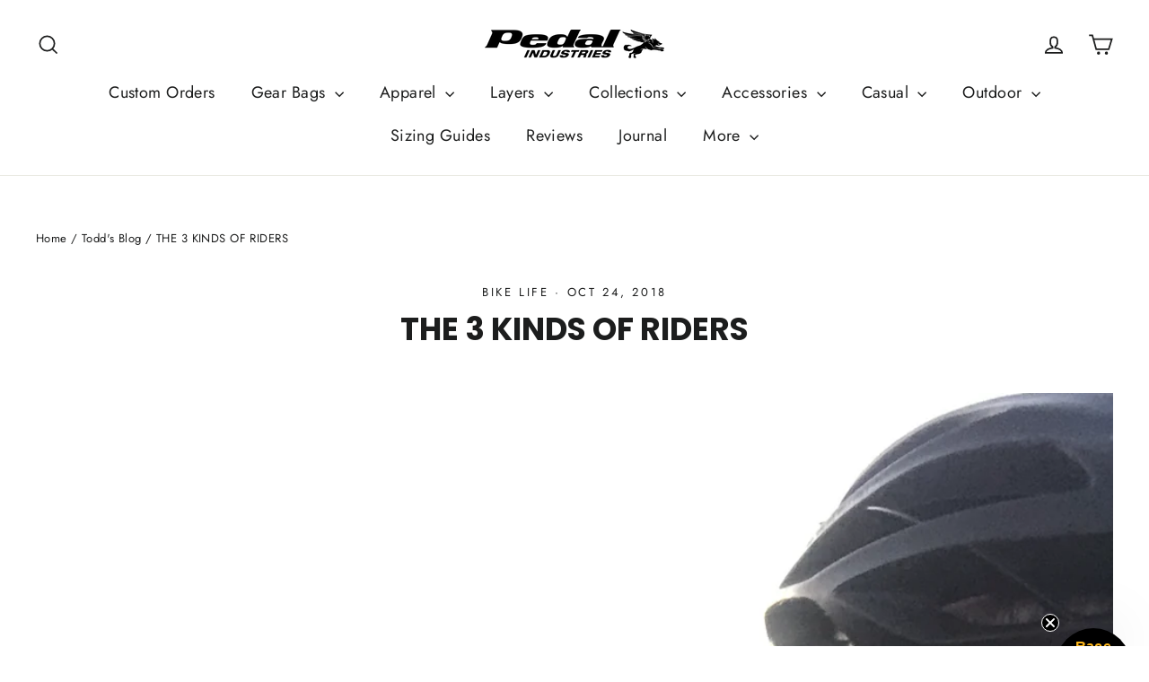

--- FILE ---
content_type: text/html; charset=utf-8
request_url: https://pedalindustries.com/blogs/feed/the-3-kinds-of-riders
body_size: 53802
content:
<!doctype html>
<html class="no-js" lang="en" dir="ltr">
<head>

               <script type='text/javascript'>var easylockdownLocationDisabled = true;</script> <script type='text/javascript' src='//pedalindustries.com/apps/easylockdown/easylockdown-1.0.8.min.js' data-no-instant></script> <script type='text/javascript'>if( typeof InstantClick == 'object' ) easylockdown.clearData();</script> <style type="text/css">#easylockdown-password-form{padding:30px 0;text-align:center}#easylockdown-wrapper,.easylockdown-form-holder{display:inline-block}#easylockdown-password{vertical-align:top;margin-bottom:16px;padding:8px 15px;line-height:1.2em;outline:0;box-shadow:none}#easylockdown-password-error{display:none;color:#fb8077;text-align:left}#easylockdown-password-error.easylockdown-error{border:1px solid #fb8077}#easylockdown-password-form-button:not(.easylockdown-native-styles){vertical-align:top;display:inline-block!important;height:auto!important;padding:8px 15px;background:#777;border-radius:3px;color:#fff!important;line-height:1.2em;text-decoration:none!important}.easylockdown-instantclick-fix,.easylockdown-item-selector{position:absolute;z-index:-999;display:none;height:0;width:0;font-size:0;line-height:0}.easylockdown-collection-item[data-eld-loc-can],.easylockdown-item-selector+*,.easylockdown-item[data-eld-loc-can]{display:none}.easylockdown404-content-container{padding:50px;text-align:center}.easylockdown404-title-holder .easylockdown-title-404{display:block;margin:0 0 1rem;font-size:2rem;line-height:2.5rem}</style> 
















































<script type='text/javascript'>
  if( typeof easylockdown == 'object' ) {
    easylockdown.localeRootUrl = '';
    easylockdown.routerByLocation(); 

    easylockdown.onReady(function(e){
      easylockdown.hideAllLinks();
    });
  }
</script>









  

  
 
  <style>
  #cart-notification {
  display: none; /* Hidden by default */
  position: fixed;
  top: 20px;
  right: 20px;
  background: #FFB81C; /* Yellow background */
  color: #333; /* Dark text color */
  padding: 15px 20px;
  border-radius: 5px;
  z-index: 1000;
  box-shadow: 0 0 10px rgba(255, 184, 28, 0.8); /* Initial glow effect */
  font-size: 16px;
  font-weight: bold;
  animation: glow 1.5s infinite alternate; /* Glowing animation */
}

/* Keyframes for glowing animation */
@keyframes glow {
  from {
    box-shadow: 0 0 10px rgba(255, 184, 28, 0.8);
  }
  to {
    box-shadow: 0 0 20px rgba(255, 184, 28, 1); /* Intensified glow */
  }
}
</style>




<script>
// Function to show a notification with a customizable message and optional error styling
function showNotification(message, error = false) {
  const notification = document.getElementById('cart-notification');
  
  // Set the custom message
  notification.textContent = message;
  
  // Apply conditional styling based on error state
  if (error) {
    notification.style.backgroundColor = '#f44336'; // Red background for errors
    notification.style.boxShadow = '0 0 10px rgba(244, 67, 54, 0.8)'; // Red glow for errors
  } else {
    notification.style.backgroundColor = '#FFB81C'; // Yellow background for success
    notification.style.boxShadow = '0 0 10px rgba(255, 184, 28, 0.8)'; // Yellow glow for success
  }
  
  // Show the notification
  notification.style.display = 'block';
  
  // Hide the notification after 3 seconds (adjust time as needed)
  setTimeout(() => {
    notification.style.display = 'none';
  }, 3000);
}
</script>
  
  <meta charset="utf-8">
  <meta http-equiv="X-UA-Compatible" content="IE=edge,chrome=1">
  <meta name="viewport" content="width=device-width,initial-scale=1">
  <meta name="theme-color" content="#111111"><link rel="canonical" href="https://pedalindustries.com/blogs/feed/the-3-kinds-of-riders">
  <link rel="preconnect" href="https://cdn.shopify.com" crossorigin>
  <link rel="preconnect" href="https://fonts.shopifycdn.com" crossorigin>
  <link rel="dns-prefetch" href="https://productreviews.shopifycdn.com">
  <link rel="dns-prefetch" href="https://ajax.googleapis.com">
  <link rel="dns-prefetch" href="https://maps.googleapis.com">
  <link rel="dns-prefetch" href="https://maps.gstatic.com"><link rel="shortcut icon" href="//pedalindustries.com/cdn/shop/files/wolf_only_32x32.webp?v=1669684666" type="image/png" /><script src="https://ajax.googleapis.com/ajax/libs/jquery/3.2.1/jquery.min.js"></script><title>THE 3 KINDS OF RIDERS
&ndash; PEDAL Industries
</title>
<meta name="description" content="THERE ARE 3 KINDS OF RIDERS.  They all went around the block. One, loved his block and kept going round and round... cursing anybody who suggested a different route. Another, she rode some laps then found another block... sure it was the better. And the third, took a few turns then ventured off... a never-ending, ever-"><meta property="og:site_name" content="PEDAL Industries">
  <meta property="og:url" content="https://pedalindustries.com/blogs/feed/the-3-kinds-of-riders">
  <meta property="og:title" content="THE 3 KINDS OF RIDERS">
  <meta property="og:type" content="article">
  <meta property="og:description" content="THERE ARE 3 KINDS OF RIDERS.  They all went around the block.
One, loved his block and kept going round and round... cursing anybody who suggested a different route.
Another, she rode some laps then found another block... sure it was the better.
And the third, took a few turns then ventured off... a never-ending, ever-expanding block.

_____
165
Ride with us: click for info.
"><meta property="og:image" content="http://pedalindustries.com/cdn/shop/articles/around_the_block.png?v=1540438881">
    <meta property="og:image:secure_url" content="https://pedalindustries.com/cdn/shop/articles/around_the_block.png?v=1540438881">
    <meta property="og:image:width" content="1042">
    <meta property="og:image:height" content="1384"><meta name="twitter:site" content="@">
  <meta name="twitter:card" content="summary_large_image">
  <meta name="twitter:title" content="THE 3 KINDS OF RIDERS">
  <meta name="twitter:description" content="THERE ARE 3 KINDS OF RIDERS.  They all went around the block.
One, loved his block and kept going round and round... cursing anybody who suggested a different route.
Another, she rode some laps then found another block... sure it was the better.
And the third, took a few turns then ventured off... a never-ending, ever-expanding block.

_____
165
Ride with us: click for info.
">
<style data-shopify>@font-face {
  font-family: Poppins;
  font-weight: 700;
  font-style: normal;
  font-display: swap;
  src: url("//pedalindustries.com/cdn/fonts/poppins/poppins_n7.56758dcf284489feb014a026f3727f2f20a54626.woff2") format("woff2"),
       url("//pedalindustries.com/cdn/fonts/poppins/poppins_n7.f34f55d9b3d3205d2cd6f64955ff4b36f0cfd8da.woff") format("woff");
}

  @font-face {
  font-family: Jost;
  font-weight: 400;
  font-style: normal;
  font-display: swap;
  src: url("//pedalindustries.com/cdn/fonts/jost/jost_n4.d47a1b6347ce4a4c9f437608011273009d91f2b7.woff2") format("woff2"),
       url("//pedalindustries.com/cdn/fonts/jost/jost_n4.791c46290e672b3f85c3d1c651ef2efa3819eadd.woff") format("woff");
}


  @font-face {
  font-family: Jost;
  font-weight: 600;
  font-style: normal;
  font-display: swap;
  src: url("//pedalindustries.com/cdn/fonts/jost/jost_n6.ec1178db7a7515114a2d84e3dd680832b7af8b99.woff2") format("woff2"),
       url("//pedalindustries.com/cdn/fonts/jost/jost_n6.b1178bb6bdd3979fef38e103a3816f6980aeaff9.woff") format("woff");
}

  @font-face {
  font-family: Jost;
  font-weight: 400;
  font-style: italic;
  font-display: swap;
  src: url("//pedalindustries.com/cdn/fonts/jost/jost_i4.b690098389649750ada222b9763d55796c5283a5.woff2") format("woff2"),
       url("//pedalindustries.com/cdn/fonts/jost/jost_i4.fd766415a47e50b9e391ae7ec04e2ae25e7e28b0.woff") format("woff");
}

  @font-face {
  font-family: Jost;
  font-weight: 600;
  font-style: italic;
  font-display: swap;
  src: url("//pedalindustries.com/cdn/fonts/jost/jost_i6.9af7e5f39e3a108c08f24047a4276332d9d7b85e.woff2") format("woff2"),
       url("//pedalindustries.com/cdn/fonts/jost/jost_i6.2bf310262638f998ed206777ce0b9a3b98b6fe92.woff") format("woff");
}

</style><link href="//pedalindustries.com/cdn/shop/t/130/assets/theme.css?v=137270059055288276311767734623" rel="stylesheet" type="text/css" media="all" />
<style data-shopify>:root {
    --typeHeaderPrimary: Poppins;
    --typeHeaderFallback: sans-serif;
    --typeHeaderSize: 35px;
    --typeHeaderWeight: 700;
    --typeHeaderLineHeight: 1.2;
    --typeHeaderSpacing: 0.0em;

    --typeBasePrimary:Jost;
    --typeBaseFallback:sans-serif;
    --typeBaseSize: 17px;
    --typeBaseWeight: 400;
    --typeBaseLineHeight: 1.6;
    --typeBaseSpacing: 0.025em;

    --iconWeight: 4px;
    --iconLinecaps: miter;
  }

  
.collection-hero__content:before,
  .hero__image-wrapper:before,
  .hero__media:before {
    background-image: linear-gradient(to bottom, rgba(0, 0, 0, 0.0) 0%, rgba(0, 0, 0, 0.0) 40%, rgba(0, 0, 0, 0.62) 100%);
  }

  .skrim__item-content .skrim__overlay:after {
    background-image: linear-gradient(to bottom, rgba(0, 0, 0, 0.0) 30%, rgba(0, 0, 0, 0.62) 100%);
  }

  .placeholder-content {
    background-image: linear-gradient(100deg, #ffffff 40%, #f7f7f7 63%, #ffffff 79%);
  }</style><script>
    document.documentElement.className = document.documentElement.className.replace('no-js', 'js');

    window.theme = window.theme || {};
    theme.routes = {
      home: "/",
      cart: "/cart.js",
      cartPage: "/cart",
      cartAdd: "/cart/add.js",
      cartChange: "/cart/change.js",
      search: "/search"
    };
    theme.strings = {
      soldOut: "Sold Out",
      unavailable: "Unavailable",
      inStockLabel: "In stock, ready to ship",
      oneStockLabel: "Low stock - [count] item left",
      otherStockLabel: "Low stock - [count] items left",
      willNotShipUntil: "Ready to ship [date]",
      willBeInStockAfter: "Back in stock [date]",
      waitingForStock: "Inventory on the way",
      cartSavings: "You're saving [savings]",
      cartEmpty: "Your cart is currently empty.",
      cartTermsConfirmation: "You must agree with the terms and conditions of sales to check out",
      searchCollections: "Collections:",
      searchPages: "Pages:",
      searchArticles: "Articles:"
    };
    theme.settings = {
      dynamicVariantsEnable: true,
      dynamicVariantType: "button",
      cartType: "drawer",
      isCustomerTemplate: false,
      moneyFormat: "${{amount}}",
      predictiveSearch: true,
      predictiveSearchType: "product,article,page,collection",
      quickView: false,
      themeName: 'Motion',
      themeVersion: "10.1.0"
    };
  </script>

  <script>window.performance && window.performance.mark && window.performance.mark('shopify.content_for_header.start');</script><meta name="facebook-domain-verification" content="kdrpfrgc35pmhh547amuvf552z2imb">
<meta name="google-site-verification" content="9HKidIsIhr-Kl3escDSozKQ3ZJZzG9M8nmGBPQzHtVo">
<meta id="shopify-digital-wallet" name="shopify-digital-wallet" content="/24897792/digital_wallets/dialog">
<meta name="shopify-checkout-api-token" content="e57827e268dfd46fd88380b6d4aca102">
<link rel="alternate" type="application/atom+xml" title="Feed" href="http://feedproxy.google.com/http://pedalindustries.myshopify.com/blogs/toddsblog.atom" />
<script async="async" src="/checkouts/internal/preloads.js?locale=en-US"></script>
<link rel="preconnect" href="https://shop.app" crossorigin="anonymous">
<script async="async" src="https://shop.app/checkouts/internal/preloads.js?locale=en-US&shop_id=24897792" crossorigin="anonymous"></script>
<script id="apple-pay-shop-capabilities" type="application/json">{"shopId":24897792,"countryCode":"US","currencyCode":"USD","merchantCapabilities":["supports3DS"],"merchantId":"gid:\/\/shopify\/Shop\/24897792","merchantName":"PEDAL Industries","requiredBillingContactFields":["postalAddress","email"],"requiredShippingContactFields":["postalAddress","email"],"shippingType":"shipping","supportedNetworks":["visa","masterCard","amex","discover","elo","jcb"],"total":{"type":"pending","label":"PEDAL Industries","amount":"1.00"},"shopifyPaymentsEnabled":true,"supportsSubscriptions":true}</script>
<script id="shopify-features" type="application/json">{"accessToken":"e57827e268dfd46fd88380b6d4aca102","betas":["rich-media-storefront-analytics"],"domain":"pedalindustries.com","predictiveSearch":true,"shopId":24897792,"locale":"en"}</script>
<script>var Shopify = Shopify || {};
Shopify.shop = "pedalindustries.myshopify.com";
Shopify.locale = "en";
Shopify.currency = {"active":"USD","rate":"1.0"};
Shopify.country = "US";
Shopify.theme = {"name":"Todd's 2025 New Look - jan\/6\/2025 - dev","id":158643618027,"schema_name":"Motion","schema_version":"10.1.0","theme_store_id":847,"role":"main"};
Shopify.theme.handle = "null";
Shopify.theme.style = {"id":null,"handle":null};
Shopify.cdnHost = "pedalindustries.com/cdn";
Shopify.routes = Shopify.routes || {};
Shopify.routes.root = "/";</script>
<script type="module">!function(o){(o.Shopify=o.Shopify||{}).modules=!0}(window);</script>
<script>!function(o){function n(){var o=[];function n(){o.push(Array.prototype.slice.apply(arguments))}return n.q=o,n}var t=o.Shopify=o.Shopify||{};t.loadFeatures=n(),t.autoloadFeatures=n()}(window);</script>
<script>
  window.ShopifyPay = window.ShopifyPay || {};
  window.ShopifyPay.apiHost = "shop.app\/pay";
  window.ShopifyPay.redirectState = null;
</script>
<script id="shop-js-analytics" type="application/json">{"pageType":"article"}</script>
<script defer="defer" async type="module" src="//pedalindustries.com/cdn/shopifycloud/shop-js/modules/v2/client.init-shop-cart-sync_BT-GjEfc.en.esm.js"></script>
<script defer="defer" async type="module" src="//pedalindustries.com/cdn/shopifycloud/shop-js/modules/v2/chunk.common_D58fp_Oc.esm.js"></script>
<script defer="defer" async type="module" src="//pedalindustries.com/cdn/shopifycloud/shop-js/modules/v2/chunk.modal_xMitdFEc.esm.js"></script>
<script type="module">
  await import("//pedalindustries.com/cdn/shopifycloud/shop-js/modules/v2/client.init-shop-cart-sync_BT-GjEfc.en.esm.js");
await import("//pedalindustries.com/cdn/shopifycloud/shop-js/modules/v2/chunk.common_D58fp_Oc.esm.js");
await import("//pedalindustries.com/cdn/shopifycloud/shop-js/modules/v2/chunk.modal_xMitdFEc.esm.js");

  window.Shopify.SignInWithShop?.initShopCartSync?.({"fedCMEnabled":true,"windoidEnabled":true});

</script>
<script>
  window.Shopify = window.Shopify || {};
  if (!window.Shopify.featureAssets) window.Shopify.featureAssets = {};
  window.Shopify.featureAssets['shop-js'] = {"shop-cart-sync":["modules/v2/client.shop-cart-sync_DZOKe7Ll.en.esm.js","modules/v2/chunk.common_D58fp_Oc.esm.js","modules/v2/chunk.modal_xMitdFEc.esm.js"],"init-fed-cm":["modules/v2/client.init-fed-cm_B6oLuCjv.en.esm.js","modules/v2/chunk.common_D58fp_Oc.esm.js","modules/v2/chunk.modal_xMitdFEc.esm.js"],"shop-cash-offers":["modules/v2/client.shop-cash-offers_D2sdYoxE.en.esm.js","modules/v2/chunk.common_D58fp_Oc.esm.js","modules/v2/chunk.modal_xMitdFEc.esm.js"],"shop-login-button":["modules/v2/client.shop-login-button_QeVjl5Y3.en.esm.js","modules/v2/chunk.common_D58fp_Oc.esm.js","modules/v2/chunk.modal_xMitdFEc.esm.js"],"pay-button":["modules/v2/client.pay-button_DXTOsIq6.en.esm.js","modules/v2/chunk.common_D58fp_Oc.esm.js","modules/v2/chunk.modal_xMitdFEc.esm.js"],"shop-button":["modules/v2/client.shop-button_DQZHx9pm.en.esm.js","modules/v2/chunk.common_D58fp_Oc.esm.js","modules/v2/chunk.modal_xMitdFEc.esm.js"],"avatar":["modules/v2/client.avatar_BTnouDA3.en.esm.js"],"init-windoid":["modules/v2/client.init-windoid_CR1B-cfM.en.esm.js","modules/v2/chunk.common_D58fp_Oc.esm.js","modules/v2/chunk.modal_xMitdFEc.esm.js"],"init-shop-for-new-customer-accounts":["modules/v2/client.init-shop-for-new-customer-accounts_C_vY_xzh.en.esm.js","modules/v2/client.shop-login-button_QeVjl5Y3.en.esm.js","modules/v2/chunk.common_D58fp_Oc.esm.js","modules/v2/chunk.modal_xMitdFEc.esm.js"],"init-shop-email-lookup-coordinator":["modules/v2/client.init-shop-email-lookup-coordinator_BI7n9ZSv.en.esm.js","modules/v2/chunk.common_D58fp_Oc.esm.js","modules/v2/chunk.modal_xMitdFEc.esm.js"],"init-shop-cart-sync":["modules/v2/client.init-shop-cart-sync_BT-GjEfc.en.esm.js","modules/v2/chunk.common_D58fp_Oc.esm.js","modules/v2/chunk.modal_xMitdFEc.esm.js"],"shop-toast-manager":["modules/v2/client.shop-toast-manager_DiYdP3xc.en.esm.js","modules/v2/chunk.common_D58fp_Oc.esm.js","modules/v2/chunk.modal_xMitdFEc.esm.js"],"init-customer-accounts":["modules/v2/client.init-customer-accounts_D9ZNqS-Q.en.esm.js","modules/v2/client.shop-login-button_QeVjl5Y3.en.esm.js","modules/v2/chunk.common_D58fp_Oc.esm.js","modules/v2/chunk.modal_xMitdFEc.esm.js"],"init-customer-accounts-sign-up":["modules/v2/client.init-customer-accounts-sign-up_iGw4briv.en.esm.js","modules/v2/client.shop-login-button_QeVjl5Y3.en.esm.js","modules/v2/chunk.common_D58fp_Oc.esm.js","modules/v2/chunk.modal_xMitdFEc.esm.js"],"shop-follow-button":["modules/v2/client.shop-follow-button_CqMgW2wH.en.esm.js","modules/v2/chunk.common_D58fp_Oc.esm.js","modules/v2/chunk.modal_xMitdFEc.esm.js"],"checkout-modal":["modules/v2/client.checkout-modal_xHeaAweL.en.esm.js","modules/v2/chunk.common_D58fp_Oc.esm.js","modules/v2/chunk.modal_xMitdFEc.esm.js"],"shop-login":["modules/v2/client.shop-login_D91U-Q7h.en.esm.js","modules/v2/chunk.common_D58fp_Oc.esm.js","modules/v2/chunk.modal_xMitdFEc.esm.js"],"lead-capture":["modules/v2/client.lead-capture_BJmE1dJe.en.esm.js","modules/v2/chunk.common_D58fp_Oc.esm.js","modules/v2/chunk.modal_xMitdFEc.esm.js"],"payment-terms":["modules/v2/client.payment-terms_Ci9AEqFq.en.esm.js","modules/v2/chunk.common_D58fp_Oc.esm.js","modules/v2/chunk.modal_xMitdFEc.esm.js"]};
</script>
<script>(function() {
  var isLoaded = false;
  function asyncLoad() {
    if (isLoaded) return;
    isLoaded = true;
    var urls = ["https:\/\/formbuilder.hulkapps.com\/skeletopapp.js?shop=pedalindustries.myshopify.com","https:\/\/cdn-bundler.nice-team.net\/app\/js\/bundler.js?shop=pedalindustries.myshopify.com","https:\/\/shopify-extension.getredo.com\/main.js?widget_id=jmu91s7p172oew8\u0026shop=pedalindustries.myshopify.com"];
    for (var i = 0; i < urls.length; i++) {
      var s = document.createElement('script');
      s.type = 'text/javascript';
      s.async = true;
      s.src = urls[i];
      var x = document.getElementsByTagName('script')[0];
      x.parentNode.insertBefore(s, x);
    }
  };
  if(window.attachEvent) {
    window.attachEvent('onload', asyncLoad);
  } else {
    window.addEventListener('load', asyncLoad, false);
  }
})();</script>
<script id="__st">var __st={"a":24897792,"offset":-28800,"reqid":"a89086b4-b1e6-4fc1-a9b8-cc2386dff725-1769330082","pageurl":"pedalindustries.com\/blogs\/feed\/the-3-kinds-of-riders","s":"articles-9432694820","u":"918b4fa2ef98","p":"article","rtyp":"article","rid":9432694820};</script>
<script>window.ShopifyPaypalV4VisibilityTracking = true;</script>
<script id="captcha-bootstrap">!function(){'use strict';const t='contact',e='account',n='new_comment',o=[[t,t],['blogs',n],['comments',n],[t,'customer']],c=[[e,'customer_login'],[e,'guest_login'],[e,'recover_customer_password'],[e,'create_customer']],r=t=>t.map((([t,e])=>`form[action*='/${t}']:not([data-nocaptcha='true']) input[name='form_type'][value='${e}']`)).join(','),a=t=>()=>t?[...document.querySelectorAll(t)].map((t=>t.form)):[];function s(){const t=[...o],e=r(t);return a(e)}const i='password',u='form_key',d=['recaptcha-v3-token','g-recaptcha-response','h-captcha-response',i],f=()=>{try{return window.sessionStorage}catch{return}},m='__shopify_v',_=t=>t.elements[u];function p(t,e,n=!1){try{const o=window.sessionStorage,c=JSON.parse(o.getItem(e)),{data:r}=function(t){const{data:e,action:n}=t;return t[m]||n?{data:e,action:n}:{data:t,action:n}}(c);for(const[e,n]of Object.entries(r))t.elements[e]&&(t.elements[e].value=n);n&&o.removeItem(e)}catch(o){console.error('form repopulation failed',{error:o})}}const l='form_type',E='cptcha';function T(t){t.dataset[E]=!0}const w=window,h=w.document,L='Shopify',v='ce_forms',y='captcha';let A=!1;((t,e)=>{const n=(g='f06e6c50-85a8-45c8-87d0-21a2b65856fe',I='https://cdn.shopify.com/shopifycloud/storefront-forms-hcaptcha/ce_storefront_forms_captcha_hcaptcha.v1.5.2.iife.js',D={infoText:'Protected by hCaptcha',privacyText:'Privacy',termsText:'Terms'},(t,e,n)=>{const o=w[L][v],c=o.bindForm;if(c)return c(t,g,e,D).then(n);var r;o.q.push([[t,g,e,D],n]),r=I,A||(h.body.append(Object.assign(h.createElement('script'),{id:'captcha-provider',async:!0,src:r})),A=!0)});var g,I,D;w[L]=w[L]||{},w[L][v]=w[L][v]||{},w[L][v].q=[],w[L][y]=w[L][y]||{},w[L][y].protect=function(t,e){n(t,void 0,e),T(t)},Object.freeze(w[L][y]),function(t,e,n,w,h,L){const[v,y,A,g]=function(t,e,n){const i=e?o:[],u=t?c:[],d=[...i,...u],f=r(d),m=r(i),_=r(d.filter((([t,e])=>n.includes(e))));return[a(f),a(m),a(_),s()]}(w,h,L),I=t=>{const e=t.target;return e instanceof HTMLFormElement?e:e&&e.form},D=t=>v().includes(t);t.addEventListener('submit',(t=>{const e=I(t);if(!e)return;const n=D(e)&&!e.dataset.hcaptchaBound&&!e.dataset.recaptchaBound,o=_(e),c=g().includes(e)&&(!o||!o.value);(n||c)&&t.preventDefault(),c&&!n&&(function(t){try{if(!f())return;!function(t){const e=f();if(!e)return;const n=_(t);if(!n)return;const o=n.value;o&&e.removeItem(o)}(t);const e=Array.from(Array(32),(()=>Math.random().toString(36)[2])).join('');!function(t,e){_(t)||t.append(Object.assign(document.createElement('input'),{type:'hidden',name:u})),t.elements[u].value=e}(t,e),function(t,e){const n=f();if(!n)return;const o=[...t.querySelectorAll(`input[type='${i}']`)].map((({name:t})=>t)),c=[...d,...o],r={};for(const[a,s]of new FormData(t).entries())c.includes(a)||(r[a]=s);n.setItem(e,JSON.stringify({[m]:1,action:t.action,data:r}))}(t,e)}catch(e){console.error('failed to persist form',e)}}(e),e.submit())}));const S=(t,e)=>{t&&!t.dataset[E]&&(n(t,e.some((e=>e===t))),T(t))};for(const o of['focusin','change'])t.addEventListener(o,(t=>{const e=I(t);D(e)&&S(e,y())}));const B=e.get('form_key'),M=e.get(l),P=B&&M;t.addEventListener('DOMContentLoaded',(()=>{const t=y();if(P)for(const e of t)e.elements[l].value===M&&p(e,B);[...new Set([...A(),...v().filter((t=>'true'===t.dataset.shopifyCaptcha))])].forEach((e=>S(e,t)))}))}(h,new URLSearchParams(w.location.search),n,t,e,['guest_login'])})(!0,!0)}();</script>
<script integrity="sha256-4kQ18oKyAcykRKYeNunJcIwy7WH5gtpwJnB7kiuLZ1E=" data-source-attribution="shopify.loadfeatures" defer="defer" src="//pedalindustries.com/cdn/shopifycloud/storefront/assets/storefront/load_feature-a0a9edcb.js" crossorigin="anonymous"></script>
<script crossorigin="anonymous" defer="defer" src="//pedalindustries.com/cdn/shopifycloud/storefront/assets/shopify_pay/storefront-65b4c6d7.js?v=20250812"></script>
<script data-source-attribution="shopify.dynamic_checkout.dynamic.init">var Shopify=Shopify||{};Shopify.PaymentButton=Shopify.PaymentButton||{isStorefrontPortableWallets:!0,init:function(){window.Shopify.PaymentButton.init=function(){};var t=document.createElement("script");t.src="https://pedalindustries.com/cdn/shopifycloud/portable-wallets/latest/portable-wallets.en.js",t.type="module",document.head.appendChild(t)}};
</script>
<script data-source-attribution="shopify.dynamic_checkout.buyer_consent">
  function portableWalletsHideBuyerConsent(e){var t=document.getElementById("shopify-buyer-consent"),n=document.getElementById("shopify-subscription-policy-button");t&&n&&(t.classList.add("hidden"),t.setAttribute("aria-hidden","true"),n.removeEventListener("click",e))}function portableWalletsShowBuyerConsent(e){var t=document.getElementById("shopify-buyer-consent"),n=document.getElementById("shopify-subscription-policy-button");t&&n&&(t.classList.remove("hidden"),t.removeAttribute("aria-hidden"),n.addEventListener("click",e))}window.Shopify?.PaymentButton&&(window.Shopify.PaymentButton.hideBuyerConsent=portableWalletsHideBuyerConsent,window.Shopify.PaymentButton.showBuyerConsent=portableWalletsShowBuyerConsent);
</script>
<script data-source-attribution="shopify.dynamic_checkout.cart.bootstrap">document.addEventListener("DOMContentLoaded",(function(){function t(){return document.querySelector("shopify-accelerated-checkout-cart, shopify-accelerated-checkout")}if(t())Shopify.PaymentButton.init();else{new MutationObserver((function(e,n){t()&&(Shopify.PaymentButton.init(),n.disconnect())})).observe(document.body,{childList:!0,subtree:!0})}}));
</script>
<script id='scb4127' type='text/javascript' async='' src='https://pedalindustries.com/cdn/shopifycloud/privacy-banner/storefront-banner.js'></script><link id="shopify-accelerated-checkout-styles" rel="stylesheet" media="screen" href="https://pedalindustries.com/cdn/shopifycloud/portable-wallets/latest/accelerated-checkout-backwards-compat.css" crossorigin="anonymous">
<style id="shopify-accelerated-checkout-cart">
        #shopify-buyer-consent {
  margin-top: 1em;
  display: inline-block;
  width: 100%;
}

#shopify-buyer-consent.hidden {
  display: none;
}

#shopify-subscription-policy-button {
  background: none;
  border: none;
  padding: 0;
  text-decoration: underline;
  font-size: inherit;
  cursor: pointer;
}

#shopify-subscription-policy-button::before {
  box-shadow: none;
}

      </style>

<script>window.performance && window.performance.mark && window.performance.mark('shopify.content_for_header.end');</script> 
 <script src="//pedalindustries.com/cdn/shop/t/130/assets/servicify-asset.js?v=9391740801321792721767646736" type="text/javascript"></script>

  <script src="//pedalindustries.com/cdn/shop/t/130/assets/vendor-scripts-v14.js" defer="defer"></script><link rel="preload" as="font" fetchpriority="low" href="https://cdn.shopify.com/s/files/1/2489/7792/files/VerveineRegular.woff2?v=1731368501" type="font/woff2" crossorigin>
    <style>@font-face {
<style>@font-face {
      font-family: 'VerveineRegular';
      src: url("https://cdn.shopify.com/s/files/1/2489/7792/files/VerveineRegular.woff2?v=1731368501") format("woff2");
      font-display: swap;
    }</style>
  <script src="//pedalindustries.com/cdn/shop/t/130/assets/theme.js?v=45752827081914369731767646739" defer="defer"></script>

  
<script>window.__pagefly_analytics_settings__={"acceptTracking":false};</script>

  <!-- GSSTART Code for Swatches head. Do not change --><!-- Code for Swatches head. Do not change GSEND -->





















































































































































































































































































































































































<!-- BEGIN app block: shopify://apps/judge-me-reviews/blocks/judgeme_core/61ccd3b1-a9f2-4160-9fe9-4fec8413e5d8 --><!-- Start of Judge.me Core -->






<link rel="dns-prefetch" href="https://cdnwidget.judge.me">
<link rel="dns-prefetch" href="https://cdn.judge.me">
<link rel="dns-prefetch" href="https://cdn1.judge.me">
<link rel="dns-prefetch" href="https://api.judge.me">

<script data-cfasync='false' class='jdgm-settings-script'>window.jdgmSettings={"pagination":5,"disable_web_reviews":true,"badge_no_review_text":"No reviews","badge_n_reviews_text":"{{ n }} review/reviews","hide_badge_preview_if_no_reviews":true,"badge_hide_text":false,"enforce_center_preview_badge":false,"widget_title":"Customer Reviews","widget_open_form_text":"Write a review","widget_close_form_text":"Cancel review","widget_refresh_page_text":"Refresh page","widget_summary_text":"Based on {{ number_of_reviews }} review/reviews","widget_no_review_text":"Be the first to write a review","widget_name_field_text":"Display name","widget_verified_name_field_text":"Verified Name (public)","widget_name_placeholder_text":"Display name","widget_required_field_error_text":"This field is required.","widget_email_field_text":"Email address","widget_verified_email_field_text":"Verified Email (private, can not be edited)","widget_email_placeholder_text":"Your email address","widget_email_field_error_text":"Please enter a valid email address.","widget_rating_field_text":"Rating","widget_review_title_field_text":"Review Title","widget_review_title_placeholder_text":"Give your review a title","widget_review_body_field_text":"Review content","widget_review_body_placeholder_text":"Start writing here...","widget_pictures_field_text":"Picture/Video (optional)","widget_submit_review_text":"Submit Review","widget_submit_verified_review_text":"Submit Verified Review","widget_submit_success_msg_with_auto_publish":"Thank you! Please refresh the page in a few moments to see your review. You can remove or edit your review by logging into \u003ca href='https://judge.me/login' target='_blank' rel='nofollow noopener'\u003eJudge.me\u003c/a\u003e","widget_submit_success_msg_no_auto_publish":"Thank you! Your review will be published as soon as it is approved by the shop admin. You can remove or edit your review by logging into \u003ca href='https://judge.me/login' target='_blank' rel='nofollow noopener'\u003eJudge.me\u003c/a\u003e","widget_show_default_reviews_out_of_total_text":"Showing {{ n_reviews_shown }} out of {{ n_reviews }} reviews.","widget_show_all_link_text":"Show all","widget_show_less_link_text":"Show less","widget_author_said_text":"{{ reviewer_name }} said:","widget_days_text":"{{ n }} days ago","widget_weeks_text":"{{ n }} week/weeks ago","widget_months_text":"{{ n }} month/months ago","widget_years_text":"{{ n }} year/years ago","widget_yesterday_text":"Yesterday","widget_today_text":"Today","widget_replied_text":"\u003e\u003e {{ shop_name }} replied:","widget_read_more_text":"Read more","widget_reviewer_name_as_initial":"","widget_rating_filter_color":"","widget_rating_filter_see_all_text":"See all reviews","widget_sorting_most_recent_text":"Most Recent","widget_sorting_highest_rating_text":"Highest Rating","widget_sorting_lowest_rating_text":"Lowest Rating","widget_sorting_with_pictures_text":"Only Pictures","widget_sorting_most_helpful_text":"Most Helpful","widget_open_question_form_text":"Ask a question","widget_reviews_subtab_text":"Reviews","widget_questions_subtab_text":"Questions","widget_question_label_text":"Question","widget_answer_label_text":"Answer","widget_question_placeholder_text":"Write your question here","widget_submit_question_text":"Submit Question","widget_question_submit_success_text":"Thank you for your question! We will notify you once it gets answered.","verified_badge_text":"Verified","verified_badge_bg_color":"","verified_badge_text_color":"","verified_badge_placement":"left-of-reviewer-name","widget_review_max_height":"","widget_hide_border":false,"widget_social_share":false,"widget_thumb":false,"widget_review_location_show":false,"widget_location_format":"country_iso_code","all_reviews_include_out_of_store_products":true,"all_reviews_out_of_store_text":"(out of store)","all_reviews_pagination":100,"all_reviews_product_name_prefix_text":"about","enable_review_pictures":true,"enable_question_anwser":false,"widget_theme":"align","review_date_format":"mm/dd/yyyy","default_sort_method":"most-recent","widget_product_reviews_subtab_text":"Product Reviews","widget_shop_reviews_subtab_text":"Shop Reviews","widget_other_products_reviews_text":"Reviews for other products","widget_store_reviews_subtab_text":"Store reviews","widget_no_store_reviews_text":"This store hasn't received any reviews yet","widget_web_restriction_product_reviews_text":"This product hasn't received any reviews yet","widget_no_items_text":"No items found","widget_show_more_text":"Show more","widget_write_a_store_review_text":"Write a Store Review","widget_other_languages_heading":"Reviews in Other Languages","widget_translate_review_text":"Translate review to {{ language }}","widget_translating_review_text":"Translating...","widget_show_original_translation_text":"Show original ({{ language }})","widget_translate_review_failed_text":"Review couldn't be translated.","widget_translate_review_retry_text":"Retry","widget_translate_review_try_again_later_text":"Try again later","show_product_url_for_grouped_product":false,"widget_sorting_pictures_first_text":"Pictures First","show_pictures_on_all_rev_page_mobile":true,"show_pictures_on_all_rev_page_desktop":true,"floating_tab_hide_mobile_install_preference":false,"floating_tab_button_name":"★ Reviews","floating_tab_title":"Let customers speak for us","floating_tab_button_color":"","floating_tab_button_background_color":"","floating_tab_url":"","floating_tab_url_enabled":true,"floating_tab_tab_style":"text","all_reviews_text_badge_text":"Customers rate us {{ shop.metafields.judgeme.all_reviews_rating | round: 1 }}/5 based on {{ shop.metafields.judgeme.all_reviews_count }} reviews.","all_reviews_text_badge_text_branded_style":"{{ shop.metafields.judgeme.all_reviews_rating | round: 1 }} out of 5 stars based on {{ shop.metafields.judgeme.all_reviews_count }} reviews","is_all_reviews_text_badge_a_link":false,"show_stars_for_all_reviews_text_badge":false,"all_reviews_text_badge_url":"","all_reviews_text_style":"text","all_reviews_text_color_style":"judgeme_brand_color","all_reviews_text_color":"#108474","all_reviews_text_show_jm_brand":true,"featured_carousel_show_header":true,"featured_carousel_title":"Let customers speak for us","testimonials_carousel_title":"Customers are saying","videos_carousel_title":"Real customer stories","cards_carousel_title":"Customers are saying","featured_carousel_count_text":"from {{ n }} reviews","featured_carousel_add_link_to_all_reviews_page":false,"featured_carousel_url":"","featured_carousel_show_images":true,"featured_carousel_autoslide_interval":5,"featured_carousel_arrows_on_the_sides":false,"featured_carousel_height":250,"featured_carousel_width":80,"featured_carousel_image_size":0,"featured_carousel_image_height":250,"featured_carousel_arrow_color":"#eeeeee","verified_count_badge_style":"vintage","verified_count_badge_orientation":"horizontal","verified_count_badge_color_style":"judgeme_brand_color","verified_count_badge_color":"#108474","is_verified_count_badge_a_link":false,"verified_count_badge_url":"","verified_count_badge_show_jm_brand":true,"widget_rating_preset_default":5,"widget_first_sub_tab":"product-reviews","widget_show_histogram":true,"widget_histogram_use_custom_color":false,"widget_pagination_use_custom_color":false,"widget_star_use_custom_color":false,"widget_verified_badge_use_custom_color":false,"widget_write_review_use_custom_color":false,"picture_reminder_submit_button":"Upload Pictures","enable_review_videos":true,"mute_video_by_default":false,"widget_sorting_videos_first_text":"Videos First","widget_review_pending_text":"Pending","featured_carousel_items_for_large_screen":3,"social_share_options_order":"Facebook,Twitter","remove_microdata_snippet":true,"disable_json_ld":false,"enable_json_ld_products":false,"preview_badge_show_question_text":false,"preview_badge_no_question_text":"No questions","preview_badge_n_question_text":"{{ number_of_questions }} question/questions","qa_badge_show_icon":false,"qa_badge_position":"same-row","remove_judgeme_branding":false,"widget_add_search_bar":false,"widget_search_bar_placeholder":"Search","widget_sorting_verified_only_text":"Verified only","featured_carousel_theme":"default","featured_carousel_show_rating":true,"featured_carousel_show_title":true,"featured_carousel_show_body":true,"featured_carousel_show_date":false,"featured_carousel_show_reviewer":true,"featured_carousel_show_product":false,"featured_carousel_header_background_color":"#108474","featured_carousel_header_text_color":"#ffffff","featured_carousel_name_product_separator":"reviewed","featured_carousel_full_star_background":"#108474","featured_carousel_empty_star_background":"#dadada","featured_carousel_vertical_theme_background":"#f9fafb","featured_carousel_verified_badge_enable":false,"featured_carousel_verified_badge_color":"#108474","featured_carousel_border_style":"round","featured_carousel_review_line_length_limit":3,"featured_carousel_more_reviews_button_text":"Read more reviews","featured_carousel_view_product_button_text":"View product","all_reviews_page_load_reviews_on":"scroll","all_reviews_page_load_more_text":"Load More Reviews","disable_fb_tab_reviews":false,"enable_ajax_cdn_cache":false,"widget_public_name_text":"displayed publicly like","default_reviewer_name":"John Smith","default_reviewer_name_has_non_latin":true,"widget_reviewer_anonymous":"Anonymous","medals_widget_title":"Judge.me Review Medals","medals_widget_background_color":"#f9fafb","medals_widget_position":"footer_all_pages","medals_widget_border_color":"#f9fafb","medals_widget_verified_text_position":"left","medals_widget_use_monochromatic_version":false,"medals_widget_elements_color":"#108474","show_reviewer_avatar":true,"widget_invalid_yt_video_url_error_text":"Not a YouTube video URL","widget_max_length_field_error_text":"Please enter no more than {0} characters.","widget_show_country_flag":false,"widget_show_collected_via_shop_app":true,"widget_verified_by_shop_badge_style":"light","widget_verified_by_shop_text":"Verified by Shop","widget_show_photo_gallery":false,"widget_load_with_code_splitting":true,"widget_ugc_install_preference":false,"widget_ugc_title":"Made by us, Shared by you","widget_ugc_subtitle":"Tag us to see your picture featured in our page","widget_ugc_arrows_color":"#ffffff","widget_ugc_primary_button_text":"Buy Now","widget_ugc_primary_button_background_color":"#108474","widget_ugc_primary_button_text_color":"#ffffff","widget_ugc_primary_button_border_width":"0","widget_ugc_primary_button_border_style":"none","widget_ugc_primary_button_border_color":"#108474","widget_ugc_primary_button_border_radius":"25","widget_ugc_secondary_button_text":"Load More","widget_ugc_secondary_button_background_color":"#ffffff","widget_ugc_secondary_button_text_color":"#108474","widget_ugc_secondary_button_border_width":"2","widget_ugc_secondary_button_border_style":"solid","widget_ugc_secondary_button_border_color":"#108474","widget_ugc_secondary_button_border_radius":"25","widget_ugc_reviews_button_text":"View Reviews","widget_ugc_reviews_button_background_color":"#ffffff","widget_ugc_reviews_button_text_color":"#108474","widget_ugc_reviews_button_border_width":"2","widget_ugc_reviews_button_border_style":"solid","widget_ugc_reviews_button_border_color":"#108474","widget_ugc_reviews_button_border_radius":"25","widget_ugc_reviews_button_link_to":"judgeme-reviews-page","widget_ugc_show_post_date":true,"widget_ugc_max_width":"800","widget_rating_metafield_value_type":true,"widget_primary_color":"#f7c800","widget_enable_secondary_color":true,"widget_secondary_color":"#000000","widget_summary_average_rating_text":"{{ average_rating }} out of 5","widget_media_grid_title":"Customer photos \u0026 videos","widget_media_grid_see_more_text":"See more","widget_round_style":false,"widget_show_product_medals":true,"widget_verified_by_judgeme_text":"Verified by Judge.me","widget_show_store_medals":true,"widget_verified_by_judgeme_text_in_store_medals":"Verified by Judge.me","widget_media_field_exceed_quantity_message":"Sorry, we can only accept {{ max_media }} for one review.","widget_media_field_exceed_limit_message":"{{ file_name }} is too large, please select a {{ media_type }} less than {{ size_limit }}MB.","widget_review_submitted_text":"Review Submitted!","widget_question_submitted_text":"Question Submitted!","widget_close_form_text_question":"Cancel","widget_write_your_answer_here_text":"Write your answer here","widget_enabled_branded_link":true,"widget_show_collected_by_judgeme":true,"widget_reviewer_name_color":"","widget_write_review_text_color":"","widget_write_review_bg_color":"","widget_collected_by_judgeme_text":"collected by Judge.me","widget_pagination_type":"standard","widget_load_more_text":"Load More","widget_load_more_color":"#108474","widget_full_review_text":"Full Review","widget_read_more_reviews_text":"Read More Reviews","widget_read_questions_text":"Read Questions","widget_questions_and_answers_text":"Questions \u0026 Answers","widget_verified_by_text":"Verified by","widget_verified_text":"Verified","widget_number_of_reviews_text":"{{ number_of_reviews }} reviews","widget_back_button_text":"Back","widget_next_button_text":"Next","widget_custom_forms_filter_button":"Filters","custom_forms_style":"vertical","widget_show_review_information":false,"how_reviews_are_collected":"How reviews are collected?","widget_show_review_keywords":false,"widget_gdpr_statement":"How we use your data: We'll only contact you about the review you left, and only if necessary. By submitting your review, you agree to Judge.me's \u003ca href='https://judge.me/terms' target='_blank' rel='nofollow noopener'\u003eterms\u003c/a\u003e, \u003ca href='https://judge.me/privacy' target='_blank' rel='nofollow noopener'\u003eprivacy\u003c/a\u003e and \u003ca href='https://judge.me/content-policy' target='_blank' rel='nofollow noopener'\u003econtent\u003c/a\u003e policies.","widget_multilingual_sorting_enabled":false,"widget_translate_review_content_enabled":false,"widget_translate_review_content_method":"manual","popup_widget_review_selection":"automatically_with_pictures","popup_widget_round_border_style":true,"popup_widget_show_title":true,"popup_widget_show_body":true,"popup_widget_show_reviewer":false,"popup_widget_show_product":true,"popup_widget_show_pictures":true,"popup_widget_use_review_picture":true,"popup_widget_show_on_home_page":true,"popup_widget_show_on_product_page":true,"popup_widget_show_on_collection_page":true,"popup_widget_show_on_cart_page":true,"popup_widget_position":"bottom_left","popup_widget_first_review_delay":5,"popup_widget_duration":5,"popup_widget_interval":5,"popup_widget_review_count":5,"popup_widget_hide_on_mobile":true,"review_snippet_widget_round_border_style":true,"review_snippet_widget_card_color":"#FFFFFF","review_snippet_widget_slider_arrows_background_color":"#FFFFFF","review_snippet_widget_slider_arrows_color":"#000000","review_snippet_widget_star_color":"#108474","show_product_variant":false,"all_reviews_product_variant_label_text":"Variant: ","widget_show_verified_branding":false,"widget_ai_summary_title":"Customers say","widget_ai_summary_disclaimer":"AI-powered review summary based on recent customer reviews","widget_show_ai_summary":false,"widget_show_ai_summary_bg":false,"widget_show_review_title_input":true,"redirect_reviewers_invited_via_email":"review_widget","request_store_review_after_product_review":false,"request_review_other_products_in_order":false,"review_form_color_scheme":"default","review_form_corner_style":"square","review_form_star_color":{},"review_form_text_color":"#333333","review_form_background_color":"#ffffff","review_form_field_background_color":"#fafafa","review_form_button_color":{},"review_form_button_text_color":"#ffffff","review_form_modal_overlay_color":"#000000","review_content_screen_title_text":"How would you rate this product?","review_content_introduction_text":"We would love it if you would share a bit about your experience.","store_review_form_title_text":"How would you rate this store?","store_review_form_introduction_text":"We would love it if you would share a bit about your experience.","show_review_guidance_text":true,"one_star_review_guidance_text":"Poor","five_star_review_guidance_text":"Great","customer_information_screen_title_text":"About you","customer_information_introduction_text":"Please tell us more about you.","custom_questions_screen_title_text":"Your experience in more detail","custom_questions_introduction_text":"Here are a few questions to help us understand more about your experience.","review_submitted_screen_title_text":"Thanks for your review!","review_submitted_screen_thank_you_text":"We are processing it and it will appear on the store soon.","review_submitted_screen_email_verification_text":"Please confirm your email by clicking the link we just sent you. This helps us keep reviews authentic.","review_submitted_request_store_review_text":"Would you like to share your experience of shopping with us?","review_submitted_review_other_products_text":"Would you like to review these products?","store_review_screen_title_text":"Would you like to share your experience of shopping with us?","store_review_introduction_text":"We value your feedback and use it to improve. Please share any thoughts or suggestions you have.","reviewer_media_screen_title_picture_text":"Share a picture","reviewer_media_introduction_picture_text":"Upload a photo to support your review.","reviewer_media_screen_title_video_text":"Share a video","reviewer_media_introduction_video_text":"Upload a video to support your review.","reviewer_media_screen_title_picture_or_video_text":"Share a picture or video","reviewer_media_introduction_picture_or_video_text":"Upload a photo or video to support your review.","reviewer_media_youtube_url_text":"Paste your Youtube URL here","advanced_settings_next_step_button_text":"Next","advanced_settings_close_review_button_text":"Close","modal_write_review_flow":false,"write_review_flow_required_text":"Required","write_review_flow_privacy_message_text":"We respect your privacy.","write_review_flow_anonymous_text":"Post review as anonymous","write_review_flow_visibility_text":"This won't be visible to other customers.","write_review_flow_multiple_selection_help_text":"Select as many as you like","write_review_flow_single_selection_help_text":"Select one option","write_review_flow_required_field_error_text":"This field is required","write_review_flow_invalid_email_error_text":"Please enter a valid email address","write_review_flow_max_length_error_text":"Max. {{ max_length }} characters.","write_review_flow_media_upload_text":"\u003cb\u003eClick to upload\u003c/b\u003e or drag and drop","write_review_flow_gdpr_statement":"We'll only contact you about your review if necessary. By submitting your review, you agree to our \u003ca href='https://judge.me/terms' target='_blank' rel='nofollow noopener'\u003eterms and conditions\u003c/a\u003e and \u003ca href='https://judge.me/privacy' target='_blank' rel='nofollow noopener'\u003eprivacy policy\u003c/a\u003e.","rating_only_reviews_enabled":false,"show_negative_reviews_help_screen":false,"new_review_flow_help_screen_rating_threshold":3,"negative_review_resolution_screen_title_text":"Tell us more","negative_review_resolution_text":"Your experience matters to us. If there were issues with your purchase, we're here to help. Feel free to reach out to us, we'd love the opportunity to make things right.","negative_review_resolution_button_text":"Contact us","negative_review_resolution_proceed_with_review_text":"Leave a review","negative_review_resolution_subject":"Issue with purchase from {{ shop_name }}.{{ order_name }}","preview_badge_collection_page_install_status":false,"widget_review_custom_css":"","preview_badge_custom_css":"","preview_badge_stars_count":"5-stars","featured_carousel_custom_css":"","floating_tab_custom_css":"","all_reviews_widget_custom_css":"","medals_widget_custom_css":"","verified_badge_custom_css":"","all_reviews_text_custom_css":"","transparency_badges_collected_via_store_invite":false,"transparency_badges_from_another_provider":false,"transparency_badges_collected_from_store_visitor":false,"transparency_badges_collected_by_verified_review_provider":false,"transparency_badges_earned_reward":false,"transparency_badges_collected_via_store_invite_text":"Review collected via store invitation","transparency_badges_from_another_provider_text":"Review collected from another provider","transparency_badges_collected_from_store_visitor_text":"Review collected from a store visitor","transparency_badges_written_in_google_text":"Review written in Google","transparency_badges_written_in_etsy_text":"Review written in Etsy","transparency_badges_written_in_shop_app_text":"Review written in Shop App","transparency_badges_earned_reward_text":"Review earned a reward for future purchase","product_review_widget_per_page":10,"widget_store_review_label_text":"Review about the store","checkout_comment_extension_title_on_product_page":"Customer Comments","checkout_comment_extension_num_latest_comment_show":5,"checkout_comment_extension_format":"name_and_timestamp","checkout_comment_customer_name":"last_initial","checkout_comment_comment_notification":true,"preview_badge_collection_page_install_preference":true,"preview_badge_home_page_install_preference":true,"preview_badge_product_page_install_preference":true,"review_widget_install_preference":"","review_carousel_install_preference":false,"floating_reviews_tab_install_preference":"none","verified_reviews_count_badge_install_preference":false,"all_reviews_text_install_preference":false,"review_widget_best_location":true,"judgeme_medals_install_preference":false,"review_widget_revamp_enabled":false,"review_widget_qna_enabled":false,"review_widget_header_theme":"minimal","review_widget_widget_title_enabled":true,"review_widget_header_text_size":"medium","review_widget_header_text_weight":"regular","review_widget_average_rating_style":"compact","review_widget_bar_chart_enabled":true,"review_widget_bar_chart_type":"numbers","review_widget_bar_chart_style":"standard","review_widget_expanded_media_gallery_enabled":false,"review_widget_reviews_section_theme":"standard","review_widget_image_style":"thumbnails","review_widget_review_image_ratio":"square","review_widget_stars_size":"medium","review_widget_verified_badge":"standard_text","review_widget_review_title_text_size":"medium","review_widget_review_text_size":"medium","review_widget_review_text_length":"medium","review_widget_number_of_columns_desktop":3,"review_widget_carousel_transition_speed":5,"review_widget_custom_questions_answers_display":"always","review_widget_button_text_color":"#FFFFFF","review_widget_text_color":"#000000","review_widget_lighter_text_color":"#7B7B7B","review_widget_corner_styling":"soft","review_widget_review_word_singular":"review","review_widget_review_word_plural":"reviews","review_widget_voting_label":"Helpful?","review_widget_shop_reply_label":"Reply from {{ shop_name }}:","review_widget_filters_title":"Filters","qna_widget_question_word_singular":"Question","qna_widget_question_word_plural":"Questions","qna_widget_answer_reply_label":"Answer from {{ answerer_name }}:","qna_content_screen_title_text":"Ask a question about this product","qna_widget_question_required_field_error_text":"Please enter your question.","qna_widget_flow_gdpr_statement":"We'll only contact you about your question if necessary. By submitting your question, you agree to our \u003ca href='https://judge.me/terms' target='_blank' rel='nofollow noopener'\u003eterms and conditions\u003c/a\u003e and \u003ca href='https://judge.me/privacy' target='_blank' rel='nofollow noopener'\u003eprivacy policy\u003c/a\u003e.","qna_widget_question_submitted_text":"Thanks for your question!","qna_widget_close_form_text_question":"Close","qna_widget_question_submit_success_text":"We’ll notify you by email when your question is answered.","all_reviews_widget_v2025_enabled":false,"all_reviews_widget_v2025_header_theme":"default","all_reviews_widget_v2025_widget_title_enabled":true,"all_reviews_widget_v2025_header_text_size":"medium","all_reviews_widget_v2025_header_text_weight":"regular","all_reviews_widget_v2025_average_rating_style":"compact","all_reviews_widget_v2025_bar_chart_enabled":true,"all_reviews_widget_v2025_bar_chart_type":"numbers","all_reviews_widget_v2025_bar_chart_style":"standard","all_reviews_widget_v2025_expanded_media_gallery_enabled":false,"all_reviews_widget_v2025_show_store_medals":true,"all_reviews_widget_v2025_show_photo_gallery":true,"all_reviews_widget_v2025_show_review_keywords":false,"all_reviews_widget_v2025_show_ai_summary":false,"all_reviews_widget_v2025_show_ai_summary_bg":false,"all_reviews_widget_v2025_add_search_bar":false,"all_reviews_widget_v2025_default_sort_method":"most-recent","all_reviews_widget_v2025_reviews_per_page":10,"all_reviews_widget_v2025_reviews_section_theme":"default","all_reviews_widget_v2025_image_style":"thumbnails","all_reviews_widget_v2025_review_image_ratio":"square","all_reviews_widget_v2025_stars_size":"medium","all_reviews_widget_v2025_verified_badge":"bold_badge","all_reviews_widget_v2025_review_title_text_size":"medium","all_reviews_widget_v2025_review_text_size":"medium","all_reviews_widget_v2025_review_text_length":"medium","all_reviews_widget_v2025_number_of_columns_desktop":3,"all_reviews_widget_v2025_carousel_transition_speed":5,"all_reviews_widget_v2025_custom_questions_answers_display":"always","all_reviews_widget_v2025_show_product_variant":false,"all_reviews_widget_v2025_show_reviewer_avatar":true,"all_reviews_widget_v2025_reviewer_name_as_initial":"","all_reviews_widget_v2025_review_location_show":false,"all_reviews_widget_v2025_location_format":"","all_reviews_widget_v2025_show_country_flag":false,"all_reviews_widget_v2025_verified_by_shop_badge_style":"light","all_reviews_widget_v2025_social_share":false,"all_reviews_widget_v2025_social_share_options_order":"Facebook,Twitter,LinkedIn,Pinterest","all_reviews_widget_v2025_pagination_type":"standard","all_reviews_widget_v2025_button_text_color":"#FFFFFF","all_reviews_widget_v2025_text_color":"#000000","all_reviews_widget_v2025_lighter_text_color":"#7B7B7B","all_reviews_widget_v2025_corner_styling":"soft","all_reviews_widget_v2025_title":"Customer reviews","all_reviews_widget_v2025_ai_summary_title":"Customers say about this store","all_reviews_widget_v2025_no_review_text":"Be the first to write a review","platform":"shopify","branding_url":"https://app.judge.me/reviews/stores/pedalindustries.com","branding_text":"Powered by Judge.me","locale":"en","reply_name":"PEDAL Industries","widget_version":"3.0","footer":true,"autopublish":true,"review_dates":true,"enable_custom_form":false,"shop_use_review_site":true,"shop_locale":"en","enable_multi_locales_translations":true,"show_review_title_input":true,"review_verification_email_status":"always","can_be_branded":true,"reply_name_text":"PEDAL Industries"};</script> <style class='jdgm-settings-style'>.jdgm-xx{left:0}:root{--jdgm-primary-color: #f7c800;--jdgm-secondary-color: #000;--jdgm-star-color: #f7c800;--jdgm-write-review-text-color: white;--jdgm-write-review-bg-color: #f7c800;--jdgm-paginate-color: #f7c800;--jdgm-border-radius: 0;--jdgm-reviewer-name-color: #f7c800}.jdgm-histogram__bar-content{background-color:#f7c800}.jdgm-rev[data-verified-buyer=true] .jdgm-rev__icon.jdgm-rev__icon:after,.jdgm-rev__buyer-badge.jdgm-rev__buyer-badge{color:white;background-color:#f7c800}.jdgm-review-widget--small .jdgm-gallery.jdgm-gallery .jdgm-gallery__thumbnail-link:nth-child(8) .jdgm-gallery__thumbnail-wrapper.jdgm-gallery__thumbnail-wrapper:before{content:"See more"}@media only screen and (min-width: 768px){.jdgm-gallery.jdgm-gallery .jdgm-gallery__thumbnail-link:nth-child(8) .jdgm-gallery__thumbnail-wrapper.jdgm-gallery__thumbnail-wrapper:before{content:"See more"}}.jdgm-widget .jdgm-write-rev-link{display:none}.jdgm-widget .jdgm-rev-widg[data-number-of-reviews='0']{display:none}.jdgm-prev-badge[data-average-rating='0.00']{display:none !important}.jdgm-author-all-initials{display:none !important}.jdgm-author-last-initial{display:none !important}.jdgm-rev-widg__title{visibility:hidden}.jdgm-rev-widg__summary-text{visibility:hidden}.jdgm-prev-badge__text{visibility:hidden}.jdgm-rev__prod-link-prefix:before{content:'about'}.jdgm-rev__variant-label:before{content:'Variant: '}.jdgm-rev__out-of-store-text:before{content:'(out of store)'}.jdgm-all-reviews-page__wrapper .jdgm-rev__content{min-height:120px}.jdgm-verified-count-badget[data-from-snippet="true"]{display:none !important}.jdgm-carousel-wrapper[data-from-snippet="true"]{display:none !important}.jdgm-all-reviews-text[data-from-snippet="true"]{display:none !important}.jdgm-medals-section[data-from-snippet="true"]{display:none !important}.jdgm-ugc-media-wrapper[data-from-snippet="true"]{display:none !important}.jdgm-rev__transparency-badge[data-badge-type="review_collected_via_store_invitation"]{display:none !important}.jdgm-rev__transparency-badge[data-badge-type="review_collected_from_another_provider"]{display:none !important}.jdgm-rev__transparency-badge[data-badge-type="review_collected_from_store_visitor"]{display:none !important}.jdgm-rev__transparency-badge[data-badge-type="review_written_in_etsy"]{display:none !important}.jdgm-rev__transparency-badge[data-badge-type="review_written_in_google_business"]{display:none !important}.jdgm-rev__transparency-badge[data-badge-type="review_written_in_shop_app"]{display:none !important}.jdgm-rev__transparency-badge[data-badge-type="review_earned_for_future_purchase"]{display:none !important}.jdgm-review-snippet-widget .jdgm-rev-snippet-widget__cards-container .jdgm-rev-snippet-card{border-radius:8px;background:#fff}.jdgm-review-snippet-widget .jdgm-rev-snippet-widget__cards-container .jdgm-rev-snippet-card__rev-rating .jdgm-star{color:#108474}.jdgm-review-snippet-widget .jdgm-rev-snippet-widget__prev-btn,.jdgm-review-snippet-widget .jdgm-rev-snippet-widget__next-btn{border-radius:50%;background:#fff}.jdgm-review-snippet-widget .jdgm-rev-snippet-widget__prev-btn>svg,.jdgm-review-snippet-widget .jdgm-rev-snippet-widget__next-btn>svg{fill:#000}.jdgm-full-rev-modal.rev-snippet-widget .jm-mfp-container .jm-mfp-content,.jdgm-full-rev-modal.rev-snippet-widget .jm-mfp-container .jdgm-full-rev__icon,.jdgm-full-rev-modal.rev-snippet-widget .jm-mfp-container .jdgm-full-rev__pic-img,.jdgm-full-rev-modal.rev-snippet-widget .jm-mfp-container .jdgm-full-rev__reply{border-radius:8px}.jdgm-full-rev-modal.rev-snippet-widget .jm-mfp-container .jdgm-full-rev[data-verified-buyer="true"] .jdgm-full-rev__icon::after{border-radius:8px}.jdgm-full-rev-modal.rev-snippet-widget .jm-mfp-container .jdgm-full-rev .jdgm-rev__buyer-badge{border-radius:calc( 8px / 2 )}.jdgm-full-rev-modal.rev-snippet-widget .jm-mfp-container .jdgm-full-rev .jdgm-full-rev__replier::before{content:'PEDAL Industries'}.jdgm-full-rev-modal.rev-snippet-widget .jm-mfp-container .jdgm-full-rev .jdgm-full-rev__product-button{border-radius:calc( 8px * 6 )}
</style> <style class='jdgm-settings-style'></style> <link id="judgeme_widget_align_css" rel="stylesheet" type="text/css" media="nope!" onload="this.media='all'" href="https://cdnwidget.judge.me/widget_v3/theme/align.css">

  
  
  
  <style class='jdgm-miracle-styles'>
  @-webkit-keyframes jdgm-spin{0%{-webkit-transform:rotate(0deg);-ms-transform:rotate(0deg);transform:rotate(0deg)}100%{-webkit-transform:rotate(359deg);-ms-transform:rotate(359deg);transform:rotate(359deg)}}@keyframes jdgm-spin{0%{-webkit-transform:rotate(0deg);-ms-transform:rotate(0deg);transform:rotate(0deg)}100%{-webkit-transform:rotate(359deg);-ms-transform:rotate(359deg);transform:rotate(359deg)}}@font-face{font-family:'JudgemeStar';src:url("[data-uri]") format("woff");font-weight:normal;font-style:normal}.jdgm-star{font-family:'JudgemeStar';display:inline !important;text-decoration:none !important;padding:0 4px 0 0 !important;margin:0 !important;font-weight:bold;opacity:1;-webkit-font-smoothing:antialiased;-moz-osx-font-smoothing:grayscale}.jdgm-star:hover{opacity:1}.jdgm-star:last-of-type{padding:0 !important}.jdgm-star.jdgm--on:before{content:"\e000"}.jdgm-star.jdgm--off:before{content:"\e001"}.jdgm-star.jdgm--half:before{content:"\e002"}.jdgm-widget *{margin:0;line-height:1.4;-webkit-box-sizing:border-box;-moz-box-sizing:border-box;box-sizing:border-box;-webkit-overflow-scrolling:touch}.jdgm-hidden{display:none !important;visibility:hidden !important}.jdgm-temp-hidden{display:none}.jdgm-spinner{width:40px;height:40px;margin:auto;border-radius:50%;border-top:2px solid #eee;border-right:2px solid #eee;border-bottom:2px solid #eee;border-left:2px solid #ccc;-webkit-animation:jdgm-spin 0.8s infinite linear;animation:jdgm-spin 0.8s infinite linear}.jdgm-prev-badge{display:block !important}

</style>


  
  
   


<script data-cfasync='false' class='jdgm-script'>
!function(e){window.jdgm=window.jdgm||{},jdgm.CDN_HOST="https://cdnwidget.judge.me/",jdgm.CDN_HOST_ALT="https://cdn2.judge.me/cdn/widget_frontend/",jdgm.API_HOST="https://api.judge.me/",jdgm.CDN_BASE_URL="https://cdn.shopify.com/extensions/019beb2a-7cf9-7238-9765-11a892117c03/judgeme-extensions-316/assets/",
jdgm.docReady=function(d){(e.attachEvent?"complete"===e.readyState:"loading"!==e.readyState)?
setTimeout(d,0):e.addEventListener("DOMContentLoaded",d)},jdgm.loadCSS=function(d,t,o,a){
!o&&jdgm.loadCSS.requestedUrls.indexOf(d)>=0||(jdgm.loadCSS.requestedUrls.push(d),
(a=e.createElement("link")).rel="stylesheet",a.class="jdgm-stylesheet",a.media="nope!",
a.href=d,a.onload=function(){this.media="all",t&&setTimeout(t)},e.body.appendChild(a))},
jdgm.loadCSS.requestedUrls=[],jdgm.loadJS=function(e,d){var t=new XMLHttpRequest;
t.onreadystatechange=function(){4===t.readyState&&(Function(t.response)(),d&&d(t.response))},
t.open("GET",e),t.onerror=function(){if(e.indexOf(jdgm.CDN_HOST)===0&&jdgm.CDN_HOST_ALT!==jdgm.CDN_HOST){var f=e.replace(jdgm.CDN_HOST,jdgm.CDN_HOST_ALT);jdgm.loadJS(f,d)}},t.send()},jdgm.docReady((function(){(window.jdgmLoadCSS||e.querySelectorAll(
".jdgm-widget, .jdgm-all-reviews-page").length>0)&&(jdgmSettings.widget_load_with_code_splitting?
parseFloat(jdgmSettings.widget_version)>=3?jdgm.loadCSS(jdgm.CDN_HOST+"widget_v3/base.css"):
jdgm.loadCSS(jdgm.CDN_HOST+"widget/base.css"):jdgm.loadCSS(jdgm.CDN_HOST+"shopify_v2.css"),
jdgm.loadJS(jdgm.CDN_HOST+"loa"+"der.js"))}))}(document);
</script>
<noscript><link rel="stylesheet" type="text/css" media="all" href="https://cdnwidget.judge.me/shopify_v2.css"></noscript>

<!-- BEGIN app snippet: theme_fix_tags --><script>
  (function() {
    var jdgmThemeFixes = null;
    if (!jdgmThemeFixes) return;
    var thisThemeFix = jdgmThemeFixes[Shopify.theme.id];
    if (!thisThemeFix) return;

    if (thisThemeFix.html) {
      document.addEventListener("DOMContentLoaded", function() {
        var htmlDiv = document.createElement('div');
        htmlDiv.classList.add('jdgm-theme-fix-html');
        htmlDiv.innerHTML = thisThemeFix.html;
        document.body.append(htmlDiv);
      });
    };

    if (thisThemeFix.css) {
      var styleTag = document.createElement('style');
      styleTag.classList.add('jdgm-theme-fix-style');
      styleTag.innerHTML = thisThemeFix.css;
      document.head.append(styleTag);
    };

    if (thisThemeFix.js) {
      var scriptTag = document.createElement('script');
      scriptTag.classList.add('jdgm-theme-fix-script');
      scriptTag.innerHTML = thisThemeFix.js;
      document.head.append(scriptTag);
    };
  })();
</script>
<!-- END app snippet -->
<!-- End of Judge.me Core -->



<!-- END app block --><!-- BEGIN app block: shopify://apps/bundler/blocks/bundler-script-append/7a6ae1b8-3b16-449b-8429-8bb89a62c664 --><script defer="defer">
	/**	Bundler script loader, version number: 2.0 */
	(function(){
		var loadScript=function(a,b){var c=document.createElement("script");c.type="text/javascript",c.readyState?c.onreadystatechange=function(){("loaded"==c.readyState||"complete"==c.readyState)&&(c.onreadystatechange=null,b())}:c.onload=function(){b()},c.src=a,document.getElementsByTagName("head")[0].appendChild(c)};
		appendScriptUrl('pedalindustries.myshopify.com');

		// get script url and append timestamp of last change
		function appendScriptUrl(shop) {

			var timeStamp = Math.floor(Date.now() / (1000*1*1));
			var timestampUrl = 'https://bundler.nice-team.net/app/shop/status/'+shop+'.js?'+timeStamp;

			loadScript(timestampUrl, function() {
				// append app script
				if (typeof bundler_settings_updated == 'undefined') {
					console.log('settings are undefined');
					bundler_settings_updated = 'default-by-script';
				}
				var scriptUrl = "https://cdn-bundler.nice-team.net/app/js/bundler-script.js?shop="+shop+"&"+bundler_settings_updated;
				loadScript(scriptUrl, function(){});
			});
		}
	})();

	var BndlrScriptAppended = true;
	
</script>

<!-- END app block --><!-- BEGIN app block: shopify://apps/klaviyo-email-marketing-sms/blocks/klaviyo-onsite-embed/2632fe16-c075-4321-a88b-50b567f42507 -->












  <script async src="https://static.klaviyo.com/onsite/js/QtXbt8/klaviyo.js?company_id=QtXbt8"></script>
  <script>!function(){if(!window.klaviyo){window._klOnsite=window._klOnsite||[];try{window.klaviyo=new Proxy({},{get:function(n,i){return"push"===i?function(){var n;(n=window._klOnsite).push.apply(n,arguments)}:function(){for(var n=arguments.length,o=new Array(n),w=0;w<n;w++)o[w]=arguments[w];var t="function"==typeof o[o.length-1]?o.pop():void 0,e=new Promise((function(n){window._klOnsite.push([i].concat(o,[function(i){t&&t(i),n(i)}]))}));return e}}})}catch(n){window.klaviyo=window.klaviyo||[],window.klaviyo.push=function(){var n;(n=window._klOnsite).push.apply(n,arguments)}}}}();</script>

  




  <script>
    window.klaviyoReviewsProductDesignMode = false
  </script>







<!-- END app block --><!-- BEGIN app block: shopify://apps/pagefly-page-builder/blocks/app-embed/83e179f7-59a0-4589-8c66-c0dddf959200 -->

<!-- BEGIN app snippet: pagefly-cro-ab-testing-main -->







<script>
  ;(function () {
    const url = new URL(window.location)
    const viewParam = url.searchParams.get('view')
    if (viewParam && viewParam.includes('variant-pf-')) {
      url.searchParams.set('pf_v', viewParam)
      url.searchParams.delete('view')
      window.history.replaceState({}, '', url)
    }
  })()
</script>



<script type='module'>
  
  window.PAGEFLY_CRO = window.PAGEFLY_CRO || {}

  window.PAGEFLY_CRO['data_debug'] = {
    original_template_suffix: "",
    allow_ab_test: false,
    ab_test_start_time: 0,
    ab_test_end_time: 0,
    today_date_time: 1769330082000,
  }
  window.PAGEFLY_CRO['GA4'] = { enabled: false}
</script>

<!-- END app snippet -->








  <script src='https://cdn.shopify.com/extensions/019bb4f9-aed6-78a3-be91-e9d44663e6bf/pagefly-page-builder-215/assets/pagefly-helper.js' defer='defer'></script>

  <script src='https://cdn.shopify.com/extensions/019bb4f9-aed6-78a3-be91-e9d44663e6bf/pagefly-page-builder-215/assets/pagefly-general-helper.js' defer='defer'></script>

  <script src='https://cdn.shopify.com/extensions/019bb4f9-aed6-78a3-be91-e9d44663e6bf/pagefly-page-builder-215/assets/pagefly-snap-slider.js' defer='defer'></script>

  <script src='https://cdn.shopify.com/extensions/019bb4f9-aed6-78a3-be91-e9d44663e6bf/pagefly-page-builder-215/assets/pagefly-slideshow-v3.js' defer='defer'></script>

  <script src='https://cdn.shopify.com/extensions/019bb4f9-aed6-78a3-be91-e9d44663e6bf/pagefly-page-builder-215/assets/pagefly-slideshow-v4.js' defer='defer'></script>

  <script src='https://cdn.shopify.com/extensions/019bb4f9-aed6-78a3-be91-e9d44663e6bf/pagefly-page-builder-215/assets/pagefly-glider.js' defer='defer'></script>

  <script src='https://cdn.shopify.com/extensions/019bb4f9-aed6-78a3-be91-e9d44663e6bf/pagefly-page-builder-215/assets/pagefly-slideshow-v1-v2.js' defer='defer'></script>

  <script src='https://cdn.shopify.com/extensions/019bb4f9-aed6-78a3-be91-e9d44663e6bf/pagefly-page-builder-215/assets/pagefly-product-media.js' defer='defer'></script>

  <script src='https://cdn.shopify.com/extensions/019bb4f9-aed6-78a3-be91-e9d44663e6bf/pagefly-page-builder-215/assets/pagefly-product.js' defer='defer'></script>


<script id='pagefly-helper-data' type='application/json'>
  {
    "page_optimization": {
      "assets_prefetching": false
    },
    "elements_asset_mapper": {
      "Accordion": "https://cdn.shopify.com/extensions/019bb4f9-aed6-78a3-be91-e9d44663e6bf/pagefly-page-builder-215/assets/pagefly-accordion.js",
      "Accordion3": "https://cdn.shopify.com/extensions/019bb4f9-aed6-78a3-be91-e9d44663e6bf/pagefly-page-builder-215/assets/pagefly-accordion3.js",
      "CountDown": "https://cdn.shopify.com/extensions/019bb4f9-aed6-78a3-be91-e9d44663e6bf/pagefly-page-builder-215/assets/pagefly-countdown.js",
      "GMap1": "https://cdn.shopify.com/extensions/019bb4f9-aed6-78a3-be91-e9d44663e6bf/pagefly-page-builder-215/assets/pagefly-gmap.js",
      "GMap2": "https://cdn.shopify.com/extensions/019bb4f9-aed6-78a3-be91-e9d44663e6bf/pagefly-page-builder-215/assets/pagefly-gmap.js",
      "GMapBasicV2": "https://cdn.shopify.com/extensions/019bb4f9-aed6-78a3-be91-e9d44663e6bf/pagefly-page-builder-215/assets/pagefly-gmap.js",
      "GMapAdvancedV2": "https://cdn.shopify.com/extensions/019bb4f9-aed6-78a3-be91-e9d44663e6bf/pagefly-page-builder-215/assets/pagefly-gmap.js",
      "HTML.Video": "https://cdn.shopify.com/extensions/019bb4f9-aed6-78a3-be91-e9d44663e6bf/pagefly-page-builder-215/assets/pagefly-htmlvideo.js",
      "HTML.Video2": "https://cdn.shopify.com/extensions/019bb4f9-aed6-78a3-be91-e9d44663e6bf/pagefly-page-builder-215/assets/pagefly-htmlvideo2.js",
      "HTML.Video3": "https://cdn.shopify.com/extensions/019bb4f9-aed6-78a3-be91-e9d44663e6bf/pagefly-page-builder-215/assets/pagefly-htmlvideo2.js",
      "BackgroundVideo": "https://cdn.shopify.com/extensions/019bb4f9-aed6-78a3-be91-e9d44663e6bf/pagefly-page-builder-215/assets/pagefly-htmlvideo2.js",
      "Instagram": "https://cdn.shopify.com/extensions/019bb4f9-aed6-78a3-be91-e9d44663e6bf/pagefly-page-builder-215/assets/pagefly-instagram.js",
      "Instagram2": "https://cdn.shopify.com/extensions/019bb4f9-aed6-78a3-be91-e9d44663e6bf/pagefly-page-builder-215/assets/pagefly-instagram.js",
      "Insta3": "https://cdn.shopify.com/extensions/019bb4f9-aed6-78a3-be91-e9d44663e6bf/pagefly-page-builder-215/assets/pagefly-instagram3.js",
      "Tabs": "https://cdn.shopify.com/extensions/019bb4f9-aed6-78a3-be91-e9d44663e6bf/pagefly-page-builder-215/assets/pagefly-tab.js",
      "Tabs3": "https://cdn.shopify.com/extensions/019bb4f9-aed6-78a3-be91-e9d44663e6bf/pagefly-page-builder-215/assets/pagefly-tab3.js",
      "ProductBox": "https://cdn.shopify.com/extensions/019bb4f9-aed6-78a3-be91-e9d44663e6bf/pagefly-page-builder-215/assets/pagefly-cart.js",
      "FBPageBox2": "https://cdn.shopify.com/extensions/019bb4f9-aed6-78a3-be91-e9d44663e6bf/pagefly-page-builder-215/assets/pagefly-facebook.js",
      "FBLikeButton2": "https://cdn.shopify.com/extensions/019bb4f9-aed6-78a3-be91-e9d44663e6bf/pagefly-page-builder-215/assets/pagefly-facebook.js",
      "TwitterFeed2": "https://cdn.shopify.com/extensions/019bb4f9-aed6-78a3-be91-e9d44663e6bf/pagefly-page-builder-215/assets/pagefly-twitter.js",
      "Paragraph4": "https://cdn.shopify.com/extensions/019bb4f9-aed6-78a3-be91-e9d44663e6bf/pagefly-page-builder-215/assets/pagefly-paragraph4.js",

      "AliReviews": "https://cdn.shopify.com/extensions/019bb4f9-aed6-78a3-be91-e9d44663e6bf/pagefly-page-builder-215/assets/pagefly-3rd-elements.js",
      "BackInStock": "https://cdn.shopify.com/extensions/019bb4f9-aed6-78a3-be91-e9d44663e6bf/pagefly-page-builder-215/assets/pagefly-3rd-elements.js",
      "GloboBackInStock": "https://cdn.shopify.com/extensions/019bb4f9-aed6-78a3-be91-e9d44663e6bf/pagefly-page-builder-215/assets/pagefly-3rd-elements.js",
      "GrowaveWishlist": "https://cdn.shopify.com/extensions/019bb4f9-aed6-78a3-be91-e9d44663e6bf/pagefly-page-builder-215/assets/pagefly-3rd-elements.js",
      "InfiniteOptionsShopPad": "https://cdn.shopify.com/extensions/019bb4f9-aed6-78a3-be91-e9d44663e6bf/pagefly-page-builder-215/assets/pagefly-3rd-elements.js",
      "InkybayProductPersonalizer": "https://cdn.shopify.com/extensions/019bb4f9-aed6-78a3-be91-e9d44663e6bf/pagefly-page-builder-215/assets/pagefly-3rd-elements.js",
      "LimeSpot": "https://cdn.shopify.com/extensions/019bb4f9-aed6-78a3-be91-e9d44663e6bf/pagefly-page-builder-215/assets/pagefly-3rd-elements.js",
      "Loox": "https://cdn.shopify.com/extensions/019bb4f9-aed6-78a3-be91-e9d44663e6bf/pagefly-page-builder-215/assets/pagefly-3rd-elements.js",
      "Opinew": "https://cdn.shopify.com/extensions/019bb4f9-aed6-78a3-be91-e9d44663e6bf/pagefly-page-builder-215/assets/pagefly-3rd-elements.js",
      "Powr": "https://cdn.shopify.com/extensions/019bb4f9-aed6-78a3-be91-e9d44663e6bf/pagefly-page-builder-215/assets/pagefly-3rd-elements.js",
      "ProductReviews": "https://cdn.shopify.com/extensions/019bb4f9-aed6-78a3-be91-e9d44663e6bf/pagefly-page-builder-215/assets/pagefly-3rd-elements.js",
      "PushOwl": "https://cdn.shopify.com/extensions/019bb4f9-aed6-78a3-be91-e9d44663e6bf/pagefly-page-builder-215/assets/pagefly-3rd-elements.js",
      "ReCharge": "https://cdn.shopify.com/extensions/019bb4f9-aed6-78a3-be91-e9d44663e6bf/pagefly-page-builder-215/assets/pagefly-3rd-elements.js",
      "Rivyo": "https://cdn.shopify.com/extensions/019bb4f9-aed6-78a3-be91-e9d44663e6bf/pagefly-page-builder-215/assets/pagefly-3rd-elements.js",
      "TrackingMore": "https://cdn.shopify.com/extensions/019bb4f9-aed6-78a3-be91-e9d44663e6bf/pagefly-page-builder-215/assets/pagefly-3rd-elements.js",
      "Vitals": "https://cdn.shopify.com/extensions/019bb4f9-aed6-78a3-be91-e9d44663e6bf/pagefly-page-builder-215/assets/pagefly-3rd-elements.js",
      "Wiser": "https://cdn.shopify.com/extensions/019bb4f9-aed6-78a3-be91-e9d44663e6bf/pagefly-page-builder-215/assets/pagefly-3rd-elements.js"
    },
    "custom_elements_mapper": {
      "pf-click-action-element": "https://cdn.shopify.com/extensions/019bb4f9-aed6-78a3-be91-e9d44663e6bf/pagefly-page-builder-215/assets/pagefly-click-action-element.js",
      "pf-dialog-element": "https://cdn.shopify.com/extensions/019bb4f9-aed6-78a3-be91-e9d44663e6bf/pagefly-page-builder-215/assets/pagefly-dialog-element.js"
    }
  }
</script>


<!-- END app block --><!-- BEGIN app block: shopify://apps/hulk-form-builder/blocks/app-embed/b6b8dd14-356b-4725-a4ed-77232212b3c3 --><!-- BEGIN app snippet: hulkapps-formbuilder-theme-ext --><script type="text/javascript">
  
  if (typeof window.formbuilder_customer != "object") {
        window.formbuilder_customer = {}
  }

  window.hulkFormBuilder = {
    form_data: {"form_c72tDn5f9UEGBjecZlB5Zg":{"uuid":"c72tDn5f9UEGBjecZlB5Zg","form_name":"Copy of Custom Request","form_data":{"div_back_gradient_1":"#fff","div_back_gradient_2":"#fff","back_color":"#fff","form_title":"\u003ch3\u003eLet\u0026#39;s Get Started\u003c\/h3\u003e\n","form_submit":"Submit \u0026 Schedule Your Personal and Live Design Session","after_submit":"redirect","after_submit_msg":"\u003cdiv\u003e\u003ciframe allow=\"autoplay;fullscreen\" allowfullscreen=\"frameborder=0\" height=\"480\" scrolling=\"no\" src=\"https:\/\/player.vimeo.com\/video\/873439356\" width=\"640\"\u003e\u003c\/iframe\u003e\u003c\/div\u003e\n\n\u003cp\u003eHi TODD,\u0026nbsp;\u003c\/p\u003e\n\n\u003cp\u003eI\u0026rsquo;m Todd, owner of PEDALindustries.\u003c\/p\u003e\n\n\u003cp\u003e\u003cspan style=\"color:#000000;\"\u003e\u003cstrong\u003eYOU MUST go here to SCHEDULE your design appointment:\u003c\/strong\u003e\u003c\/span\u003e\u003cbr \/\u003e\n\u003cstrong\u003e\u0026nbsp;\u003ca href=\"https:\/\/pedalindustries.com\/products\/add-more-custom-products-to-my-store\" target=\"_blank\"\u003ehttps:\/\/pedalindustries.com\/products\/add-more-custom-products-to-my-store\u003c\/a\u003e\u003c\/strong\u003e\u003c\/p\u003e\n\n\u003cp\u003eBy going to that link you will be able to schedule 1 hour with a professional designer dedicated to you, for your projects.\u003c\/p\u003e\n\n\u003cp\u003e\u003cspan style=\"color:#000000;\"\u003e\u003cstrong\u003eThis\u0026nbsp;\u003cu\u003eYOUR TIME SLOT.\u003c\/u\u003e\u003c\/strong\u003e\u003c\/span\u003e\u003c\/p\u003e\n\n\u003cp\u003ePlease be prepared to work directly with your designer\u0026nbsp;to get your store launched as quickly as possible.\u003c\/p\u003e\n\n\u003cp\u003eWe used to charge $50 for this appointment, we are testing free at the moment.\u003c\/p\u003e\n\n\u003cp\u003ePlease go here right away:\u0026nbsp;\u003ca href=\"https:\/\/pedalindustries.com\/products\/add-more-custom-products-to-my-store\" target=\"_blank\"\u003ehttps:\/\/pedalindustries.com\/products\/add-more-custom-products-to-my-store\u003c\/a\u003e\u003c\/p\u003e\n\n\u003cp\u003eIf you have any questions or concerns give us a call.\u003c\/p\u003e\n\n\u003cp\u003eKeep Challenging Yourself!, tb\u003c\/p\u003e\n\n\u003cp\u003eTodd Brown.\u003c\/p\u003e\n\n\u003cp\u003e\u003cstrong\u003e\u003cu\u003ePS We used to charge $50 for the design appointment, don\u0026#39;t waste this free offer.\u003c\/u\u003e\u003c\/strong\u003e\u003c\/p\u003e\n\n\u003cp\u003e\u003cu\u003e\u003cstrong\u003eFAQ\u0026rsquo;s\u003c\/strong\u003e\u003c\/u\u003e\u003c\/p\u003e\n\n\u003cp\u003eIs there a Set Up fee?\u0026nbsp; No.\u003c\/p\u003e\n\n\u003cp\u003eIs there a minimum order?\u0026nbsp; No.\u003c\/p\u003e\n\n\u003cp\u003eHow do I order?\u0026nbsp; We will set up a custom store just for you and your team to order.\u0026nbsp; It will be open 24\/7.\u0026nbsp; Order thwne ready.\u003c\/p\u003e\n\n\u003cp\u003eWhat is the price for custom?\u0026nbsp; Same price as our stock designs.\u003c\/p\u003e\n\n\u003cp\u003eWhat is the turnaround time?\u0026nbsp; About 3 weeks for bags and 4 weeks for apparel.\u003c\/p\u003e\n\n\u003cp\u003eWhere do you make everything?\u0026nbsp; We make everything except our gloves right here in the USA.\u0026nbsp; Pretty cool, right?\u003c\/p\u003e\n\n\u003cp\u003eTODD brown\u0026nbsp;\u0026nbsp; \u0026nbsp;\u0026nbsp;\u0026nbsp;888-308-0005 \u0026nbsp;\u0026nbsp;\u0026nbsp;\u0026nbsp;\u0026nbsp;\u003ca href=\"http:\/\/pedalindustries.com\/\" target=\"_blank\" title=\"http:\/\/pedalindustries.com\/\"\u003e\u003cstrong\u003ePEDAL\u003c\/strong\u003eindustries\u003c\/a\u003e\u003c\/p\u003e\n","captcha_enable":"no","label_style":"blockLabels","input_border_radius":0,"back_type":"color","input_back_color":"#fff","input_back_color_hover":"#fff","back_shadow":"none","label_font_clr":"#000","input_font_clr":"#000","button_align":"fullBtn","button_clr":"#fff","button_back_clr":"#000000","button_border_radius":"10","form_width":"100%","form_border_size":0,"form_border_clr":"#20d2d2","form_border_radius":0,"label_font_size":"14","input_font_size":"14","button_font_size":"16","form_padding":"1","input_border_color":"#ccc","input_border_color_hover":"#ccc","btn_border_clr":"transparent","btn_border_size":0,"form_name":"Copy of Custom Request","":"noel@pedalindustries.com","form_description":"","captcha_align":"center","label_font_family":"Roboto","input_font_family":"Roboto","captcha_version_3_enable":"no","after_submit_url":"https:\/\/pedalindustries.com\/pages\/bookwithnoel","formElements":[{"type":"text","position":0,"label":"First Name (must fill out)","customClass":"","halfwidth":"yes","Conditions":{},"required":"yes","page_number":1},{"type":"text","position":1,"label":"Last Name (must fill out)","halfwidth":"yes","Conditions":{},"required":"yes","page_number":1},{"type":"email","position":2,"label":"Email (must fill out)","required":"yes","Conditions":{},"email_confirm":"no","page_number":1,"confirm_value":"no","halfwidth":"no"},{"Conditions":{},"type":"select","position":3,"label":"State","option_sets":"state","values":"Alabama\nAlaska\nArizona\nArkansas\nByram\nCalifornia\nColorado\nConnecticut\nDelaware\nDistrict of Columbia\nFlorida\nGeorgia\nHawaii\nIdaho\nIllinois\nIndiana\nIowa\nKansas\nKentucky\nLouisiana\nLowa\nMaine\nMaryland\nMassachusetts\nMedfield\nMichigan\nMinnesota\nMississippi\nMissouri\nMontana\nNebraska\nNevada\nNew Hampshire\nNew Jersey\nNew Jersy\nNew Mexico\nNew York\nNorth Carolina\nNorth Dakota\nOhio\nOklahoma\nOntario\nOregon\nPennsylvania\nRamey\nRhode Island\nSouth Carolina\nSouth Dakota\nSublimity\nTennessee\nTexas\nTrimble\nUtah\nVermont\nVirginia\nWashington\nWest Virginia\nWisconsin\nWyoming","elementCost":{},"option_country":"475","page_number":1,"halfwidth":"yes","required":"yes"},{"Conditions":{},"type":"number","position":4,"label":"Phone Number (no spaces, no dashes) (must fill out)","halfwidth":"yes","required":"yes","page_number":1},{"Conditions":{},"type":"text","position":5,"label":"Team\/Club Name (must fill out)","required":"yes","halfwidth":"yes","page_number":1},{"Conditions":{},"type":"select","position":6,"label":"Do you already have a contact at PEDAL Industries?  If yes, who?","halfwidth":"yes","required":"yes","values":"Michael S.\nChris M.\nSkyler P.\nRay C.\nTodd B.\nNone","elementCost":{},"klaviyoField":"Rep","page_number":1},{"Conditions":{},"type":"radio","position":7,"label":"Size of the team (must fill out)","required":"yes","values":"1-5\n6-10\n 11-20 \n21-50\n50-100\n100+","elementCost":{},"page_number":1},{"Conditions":{},"type":"multipleCheckbox","position":8,"label":"Please let us know your main discipline:","values":"CYCLING\nTRIATHLON\nRUNNING\nSWIMMING\nOTHER","elementCost":{},"page_number":1},{"Conditions":{},"type":"paragraph","position":9,"label":"Label (21)","paragraph":"\u003ch6\u003e\u003cstrong\u003e\u003cspan style=\"color:#000000;\"\u003eProducts You Need (must pick at least one)\u003c\/span\u003e\u003c\/strong\u003e\u003c\/h6\u003e\n","page_number":1},{"Conditions":{},"type":"paragraph","position":10,"label":"Label (22)","paragraph":"\u003ch6\u003e\u003cstrong\u003e\u003cspan style=\"color:#000000;\"\u003eCycling\u003c\/span\u003e\u003c\/strong\u003e\u003c\/h6\u003e\n","page_number":1},{"Conditions":{},"type":"multipleCheckbox","position":11,"label":"Cycling","required":"no","values":"Bags\nJerseys\nBibs\nSpeedsuits\nJackets \/ Vests\nWarmers \/ Coolers\nChanging Ponchos\nGloves\nSocks\nT-Shirts\nHats\nHoodies","halfwidth":"no","align":"horizontal","value":"Kits\nRaceDay Bags\nT-Shirts\nSocks\nHats\nWater Bottles\nGloves\nCanopies","elementCost":{},"page_number":1},{"Conditions":{},"type":"paragraph","position":12,"label":"Label (23)","paragraph":"\u003ch6\u003e\u003cstrong\u003e\u003cspan style=\"color:#000000;\"\u003eTriathlon\u003c\/span\u003e\u003c\/strong\u003e\u003c\/h6\u003e\n","page_number":1},{"Conditions":{},"type":"multipleCheckbox","position":13,"label":"Triathlon","values":"Bags\nSpeedsuits\nJerseys\nBibs\nJackets \/ Vests\nWarmers \/ Coolers\nChanging Ponchos\nGloves\nSocks\nT-Shirts\nHats\nHoodies","elementCost":{},"page_number":1},{"Conditions":{},"type":"paragraph","position":14,"label":"Label (25)","paragraph":"\u003ch6\u003e\u003cstrong\u003e\u003cspan style=\"color:#000000;\"\u003eRunning\u003c\/span\u003e\u003c\/strong\u003e\u003c\/h6\u003e\n","page_number":1},{"Conditions":{},"type":"multipleCheckbox","position":15,"label":"Running","values":"Tech-T′s\nSinglet\nShorts\nWarmers \/ Coolers\nChanging Ponchos\nGloves\nSocks\nT-Shirts\nHats\nHoodies","elementCost":{},"page_number":1},{"type":"textarea","position":16,"label":"Anything else we need to know?","required":"no","Conditions":{},"limitCharacters":"140","page_number":1},{"Conditions":{},"type":"label","position":17,"label":"We need a few things to bring your custom project to life (if you dont have them all, its okay).","page_number":1},{"Conditions":{},"type":"file","position":18,"label":"Upload Team Logo","halfwidth":"yes","page_number":1},{"Conditions":{},"type":"label","position":19,"label":"Your Team Logo","halfwidth":"yes","page_number":1},{"Conditions":{},"type":"file","position":20,"label":"Upload Current Jersey","halfwidth":"yes","page_number":1},{"Conditions":{},"type":"label","position":21,"label":"A picture of your current jersey so we can design new products to match","halfwidth":"yes","page_number":1},{"Conditions":{},"type":"text","position":22,"label":"Your Pantone Colors","halfwidth":"yes","centerfield":"no","page_number":1},{"Conditions":{},"type":"space","position":23,"label":"Label (16)","halfwidth":"yes","page_number":1},{"Conditions":{},"type":"file","position":24,"label":"Upload Additional Art","halfwidth":"yes","page_number":1},{"Conditions":{},"type":"label","position":25,"label":"Additional Art","halfwidth":"yes","page_number":1},{"Conditions":{},"type":"label","position":26,"label":"You will get an email and introductory phone call soon. This is going to be awesome!","page_number":1},{"Conditions":{},"type":"radio","position":27,"label":"Can ya do us a favor and let us know how our paths crossed? (must fill out)","values":"Friend\nFaceBook\nInstagram\nEvent Flyer\nExisting Customer\nOther","elementCost":{},"page_number":1,"required":"yes"},{"Conditions":{},"type":"text","position":28,"label":"What is \/ are your handles on Instagram, Facebook and TikTok","page_number":1,"customID":"Other_social"}]},"is_spam_form":false,"shop_uuid":"pAhcuILz9-quTq_qyK7LJA","shop_timezone":"America\/Los_Angeles","shop_id":2644,"shop_is_after_submit_enabled":true,"shop_shopify_plan":"Shopify","shop_shopify_domain":"pedalindustries.myshopify.com"},"form_MwYvK4JtFK8NKQt6j9tOtQ":{"uuid":"MwYvK4JtFK8NKQt6j9tOtQ","form_name":"Custom Request","form_data":{"div_back_gradient_1":"#fff","div_back_gradient_2":"#fff","back_color":"#fff","form_title":"\u003ch3\u003eLet\u0026#39;s Get Started\u003c\/h3\u003e\n","form_submit":"Submit \u0026 Schedule Your Personal and Live Design Session","after_submit":"redirect","after_submit_msg":"\u003cdiv\u003e\u003ciframe allow=\"autoplay;fullscreen\" allowfullscreen=\"frameborder=0\" height=\"480\" scrolling=\"no\" src=\"https:\/\/player.vimeo.com\/video\/873439356\" width=\"640\"\u003e\u003c\/iframe\u003e\u003c\/div\u003e\n\n\u003cp\u003eHi TODD,\u0026nbsp;\u003c\/p\u003e\n\n\u003cp\u003eI\u0026rsquo;m Todd, owner of PEDALindustries.\u003c\/p\u003e\n\n\u003cp\u003e\u003cspan style=\"color:#000000;\"\u003e\u003cstrong\u003eYOU MUST go here to SCHEDULE your design appointment:\u003c\/strong\u003e\u003c\/span\u003e\u003cbr \/\u003e\n\u003cstrong\u003e\u0026nbsp;\u003ca href=\"https:\/\/pedalindustries.com\/products\/add-more-custom-products-to-my-store\" target=\"_blank\"\u003ehttps:\/\/pedalindustries.com\/products\/add-more-custom-products-to-my-store\u003c\/a\u003e\u003c\/strong\u003e\u003c\/p\u003e\n\n\u003cp\u003eBy going to that link you will be able to schedule 1 hour with a professional designer dedicated to you, for your projects.\u003c\/p\u003e\n\n\u003cp\u003e\u003cspan style=\"color:#000000;\"\u003e\u003cstrong\u003eThis\u0026nbsp;\u003cu\u003eYOUR TIME SLOT.\u003c\/u\u003e\u003c\/strong\u003e\u003c\/span\u003e\u003c\/p\u003e\n\n\u003cp\u003ePlease be prepared to work directly with your designer\u0026nbsp;to get your store launched as quickly as possible.\u003c\/p\u003e\n\n\u003cp\u003eWe used to charge $50 for this appointment, we are testing free at the moment.\u003c\/p\u003e\n\n\u003cp\u003ePlease go here right away:\u0026nbsp;\u003ca href=\"https:\/\/pedalindustries.com\/products\/add-more-custom-products-to-my-store\" target=\"_blank\"\u003ehttps:\/\/pedalindustries.com\/products\/add-more-custom-products-to-my-store\u003c\/a\u003e\u003c\/p\u003e\n\n\u003cp\u003eIf you have any questions or concerns give us a call.\u003c\/p\u003e\n\n\u003cp\u003eKeep Challenging Yourself!, tb\u003c\/p\u003e\n\n\u003cp\u003eTodd Brown.\u003c\/p\u003e\n\n\u003cp\u003e\u003cstrong\u003e\u003cu\u003ePS We used to charge $50 for the design appointment, don\u0026#39;t waste this free offer.\u003c\/u\u003e\u003c\/strong\u003e\u003c\/p\u003e\n\n\u003cp\u003e\u003cu\u003e\u003cstrong\u003eFAQ\u0026rsquo;s\u003c\/strong\u003e\u003c\/u\u003e\u003c\/p\u003e\n\n\u003cp\u003eIs there a Set Up fee?\u0026nbsp; No.\u003c\/p\u003e\n\n\u003cp\u003eIs there a minimum order?\u0026nbsp; No.\u003c\/p\u003e\n\n\u003cp\u003eHow do I order?\u0026nbsp; We will set up a custom store just for you and your team to order.\u0026nbsp; It will be open 24\/7.\u0026nbsp; Order thwne ready.\u003c\/p\u003e\n\n\u003cp\u003eWhat is the price for custom?\u0026nbsp; Same price as our stock designs.\u003c\/p\u003e\n\n\u003cp\u003eWhat is the turnaround time?\u0026nbsp; About 3 weeks for bags and 4 weeks for apparel.\u003c\/p\u003e\n\n\u003cp\u003eWhere do you make everything?\u0026nbsp; We make everything except our gloves right here in the USA.\u0026nbsp; Pretty cool, right?\u003c\/p\u003e\n\n\u003cp\u003eTODD brown\u0026nbsp;\u0026nbsp; \u0026nbsp;\u0026nbsp;\u0026nbsp;888-308-0005 \u0026nbsp;\u0026nbsp;\u0026nbsp;\u0026nbsp;\u0026nbsp;\u003ca href=\"http:\/\/pedalindustries.com\/\" target=\"_blank\" title=\"http:\/\/pedalindustries.com\/\"\u003e\u003cstrong\u003ePEDAL\u003c\/strong\u003eindustries\u003c\/a\u003e\u003c\/p\u003e\n","captcha_enable":"no","label_style":"blockLabels","input_border_radius":0,"back_type":"color","input_back_color":"#fff","input_back_color_hover":"#fff","back_shadow":"none","label_font_clr":"#000","input_font_clr":"#000","button_align":"fullBtn","button_clr":"#fff","button_back_clr":"#000000","button_border_radius":"10","form_width":"100%","form_border_size":0,"form_border_clr":"#20d2d2","form_border_radius":0,"label_font_size":"14","input_font_size":"14","button_font_size":"16","form_padding":"1","input_border_color":"#ccc","input_border_color_hover":"#ccc","btn_border_clr":"transparent","btn_border_size":0,"form_name":"Custom Request","":"noel@pedalindustries.com","form_emails":"todd@pedalindustries.com,noel@pedalindustries.com","form_description":"","captcha_align":"center","auto_responder_subject":"","auto_responder_message":"","label_font_family":"Roboto","input_font_family":"Roboto","mail_intigration":{"mail":"klaviyo","list_id":"VVL3NT","subscribe_profiles_to_list":"yes"},"zapier_integration":"yes","captcha_version_3_enable":"no","record_referrer_url":"yes","after_submit_url":"https:\/\/pedalindustries.com\/pages\/bookwithnoel","formElements":[{"type":"text","position":0,"label":"First Name (must fill out)","customClass":"","halfwidth":"yes","Conditions":{},"required":"yes","page_number":1},{"type":"text","position":1,"label":"Last Name (must fill out)","halfwidth":"yes","Conditions":{},"required":"yes","page_number":1},{"type":"email","position":2,"label":"Email (must fill out)","required":"yes","Conditions":{},"email_confirm":"no","page_number":1,"confirm_value":"no","halfwidth":"no"},{"Conditions":{},"type":"select","position":3,"label":"State","option_sets":"state","values":"Alabama\nAlaska\nArizona\nArkansas\nByram\nCalifornia\nColorado\nConnecticut\nDelaware\nDistrict of Columbia\nFlorida\nGeorgia\nHawaii\nIdaho\nIllinois\nIndiana\nIowa\nKansas\nKentucky\nLouisiana\nLowa\nMaine\nMaryland\nMassachusetts\nMedfield\nMichigan\nMinnesota\nMississippi\nMissouri\nMontana\nNebraska\nNevada\nNew Hampshire\nNew Jersey\nNew Jersy\nNew Mexico\nNew York\nNorth Carolina\nNorth Dakota\nOhio\nOklahoma\nOntario\nOregon\nPennsylvania\nRamey\nRhode Island\nSouth Carolina\nSouth Dakota\nSublimity\nTennessee\nTexas\nTrimble\nUtah\nVermont\nVirginia\nWashington\nWest Virginia\nWisconsin\nWyoming","elementCost":{},"option_country":"475","page_number":1,"halfwidth":"yes","required":"yes"},{"Conditions":{},"type":"number","position":4,"label":"Phone Number (no spaces, no dashes) (must fill out)","halfwidth":"yes","required":"yes","page_number":1},{"Conditions":{},"type":"text","position":5,"label":"Team\/Club Name (must fill out)","required":"yes","halfwidth":"yes","page_number":1},{"Conditions":{},"type":"select","position":6,"label":"Do you already have a contact at PEDAL Industries?  If yes, who?","halfwidth":"yes","required":"yes","values":"Michael S.\nChris M.\nSkyler P.\nRay C.\nTodd B.\nNone","elementCost":{},"klaviyoField":"Rep","page_number":1},{"Conditions":{},"type":"radio","position":7,"label":"Size of the team (must fill out)","required":"yes","values":"1-5\n6-10\n 11-20 \n21-50\n50-100\n100+","elementCost":{},"page_number":1},{"Conditions":{},"type":"multipleCheckbox","position":8,"label":"Please let us know your main discipline:","values":"CYCLING\nTRIATHLON\nRUNNING\nSWIMMING\nOTHER","elementCost":{},"page_number":1},{"Conditions":{},"type":"paragraph","position":9,"label":"Label (21)","paragraph":"\u003ch6\u003e\u003cstrong\u003e\u003cspan style=\"color:#000000;\"\u003eProducts You Need (must pick at least one)\u003c\/span\u003e\u003c\/strong\u003e\u003c\/h6\u003e\n","page_number":1},{"Conditions":{},"type":"paragraph","position":10,"label":"Label (22)","paragraph":"\u003ch6\u003e\u003cstrong\u003e\u003cspan style=\"color:#000000;\"\u003eCycling\u003c\/span\u003e\u003c\/strong\u003e\u003c\/h6\u003e\n","page_number":1},{"Conditions":{},"type":"multipleCheckbox","position":11,"label":"Cycling","required":"no","values":"Bags\nJerseys\nBibs\nSpeedsuits\nJackets \/ Vests\nWarmers \/ Coolers\nChanging Ponchos\nGloves\nSocks\nT-Shirts\nHats\nHoodies","halfwidth":"no","align":"horizontal","value":"Kits\nRaceDay Bags\nT-Shirts\nSocks\nHats\nWater Bottles\nGloves\nCanopies","elementCost":{},"page_number":1},{"Conditions":{},"type":"paragraph","position":12,"label":"Label (23)","paragraph":"\u003ch6\u003e\u003cstrong\u003e\u003cspan style=\"color:#000000;\"\u003eTriathlon\u003c\/span\u003e\u003c\/strong\u003e\u003c\/h6\u003e\n","page_number":1},{"Conditions":{},"type":"multipleCheckbox","position":13,"label":"Triathlon","values":"Bags\nSpeedsuits\nJerseys\nBibs\nJackets \/ Vests\nWarmers \/ Coolers\nChanging Ponchos\nGloves\nSocks\nT-Shirts\nHats\nHoodies","elementCost":{},"page_number":1},{"Conditions":{},"type":"paragraph","position":14,"label":"Label (25)","paragraph":"\u003ch6\u003e\u003cstrong\u003e\u003cspan style=\"color:#000000;\"\u003eRunning\u003c\/span\u003e\u003c\/strong\u003e\u003c\/h6\u003e\n","page_number":1},{"Conditions":{},"type":"multipleCheckbox","position":15,"label":"Running","values":"Tech-T′s\nSinglet\nShorts\nWarmers \/ Coolers\nChanging Ponchos\nGloves\nSocks\nT-Shirts\nHats\nHoodies","elementCost":{},"page_number":1},{"type":"textarea","position":16,"label":"Anything else we need to know?","required":"no","Conditions":{},"limitCharacters":"140","page_number":1},{"Conditions":{},"type":"label","position":17,"label":"We need a few things to bring your custom project to life (if you dont have them all, its okay).","page_number":1},{"Conditions":{},"type":"file","position":18,"label":"Upload Team Logo","halfwidth":"yes","page_number":1},{"Conditions":{},"type":"label","position":19,"label":"Your Team Logo","halfwidth":"yes","page_number":1},{"Conditions":{},"type":"file","position":20,"label":"Upload Current Jersey","halfwidth":"yes","page_number":1},{"Conditions":{},"type":"label","position":21,"label":"A picture of your current jersey so we can design new products to match","halfwidth":"yes","page_number":1},{"Conditions":{},"type":"text","position":22,"label":"Your Pantone Colors","halfwidth":"yes","centerfield":"no","page_number":1},{"Conditions":{},"type":"space","position":23,"label":"Label (16)","halfwidth":"yes","page_number":1},{"Conditions":{},"type":"file","position":24,"label":"Upload Additional Art","halfwidth":"yes","page_number":1},{"Conditions":{},"type":"label","position":25,"label":"Additional Art","halfwidth":"yes","page_number":1},{"Conditions":{},"type":"label","position":26,"label":"You will get an email and introductory phone call soon. This is going to be awesome!","page_number":1},{"Conditions":{},"type":"radio","position":27,"label":"Can ya do us a favor and let us know how our paths crossed? (must fill out)","values":"Friend\nFaceBook\nInstagram\nEvent Flyer\nExisting Customer","elementCost":{},"page_number":1,"required":"yes"}]},"is_spam_form":false,"shop_uuid":"pAhcuILz9-quTq_qyK7LJA","shop_timezone":"America\/Los_Angeles","shop_id":2644,"shop_is_after_submit_enabled":true,"shop_shopify_plan":"professional","shop_shopify_domain":"pedalindustries.myshopify.com","shop_remove_watermark":false,"shop_created_at":"2017-11-27T22:44:26.146-06:00"}},
    shop_data: {"shop_pAhcuILz9-quTq_qyK7LJA":{"shop_uuid":"pAhcuILz9-quTq_qyK7LJA","shop_timezone":"America\/Los_Angeles","shop_id":2644,"shop_is_after_submit_enabled":true,"shop_shopify_plan":"Shopify","shop_shopify_domain":"pedalindustries.myshopify.com","shop_created_at":"2017-11-27T22:44:26.146-06:00","is_skip_metafield":false,"shop_deleted":false,"shop_disabled":false}},
    settings_data: {"shop_settings":{"shop_customise_msgs":[],"default_customise_msgs":{"is_required":"is required","thank_you":"Thank you! The form was submitted successfully.","processing":"Processing...","valid_data":"Please provide valid data","valid_email":"Provide valid email format","valid_tags":"HTML Tags are not allowed","valid_phone":"Provide valid phone number","valid_captcha":"Please provide valid captcha response","valid_url":"Provide valid URL","only_number_alloud":"Provide valid number in","number_less":"must be less than","number_more":"must be more than","image_must_less":"Image must be less than 20MB","image_number":"Images allowed","image_extension":"Invalid extension! Please provide image file","error_image_upload":"Error in image upload. Please try again.","error_file_upload":"Error in file upload. Please try again.","your_response":"Your response","error_form_submit":"Error occur.Please try again after sometime.","email_submitted":"Form with this email is already submitted","invalid_email_by_zerobounce":"The email address you entered appears to be invalid. Please check it and try again.","download_file":"Download file","card_details_invalid":"Your card details are invalid","card_details":"Card details","please_enter_card_details":"Please enter card details","card_number":"Card number","exp_mm":"Exp MM","exp_yy":"Exp YY","crd_cvc":"CVV","payment_value":"Payment amount","please_enter_payment_amount":"Please enter payment amount","address1":"Address line 1","address2":"Address line 2","city":"City","province":"Province","zipcode":"Zip code","country":"Country","blocked_domain":"This form does not accept addresses from","file_must_less":"File must be less than 20MB","file_extension":"Invalid extension! Please provide file","only_file_number_alloud":"files allowed","previous":"Previous","next":"Next","must_have_a_input":"Please enter at least one field.","please_enter_required_data":"Please enter required data","atleast_one_special_char":"Include at least one special character","atleast_one_lowercase_char":"Include at least one lowercase character","atleast_one_uppercase_char":"Include at least one uppercase character","atleast_one_number":"Include at least one number","must_have_8_chars":"Must have 8 characters long","be_between_8_and_12_chars":"Be between 8 and 12 characters long","please_select":"Please Select","phone_submitted":"Form with this phone number is already submitted","user_res_parse_error":"Error while submitting the form","valid_same_values":"values must be same","product_choice_clear_selection":"Clear Selection","picture_choice_clear_selection":"Clear Selection","remove_all_for_file_image_upload":"Remove All","invalid_file_type_for_image_upload":"You can't upload files of this type.","invalid_file_type_for_signature_upload":"You can't upload files of this type.","max_files_exceeded_for_file_upload":"You can not upload any more files.","max_files_exceeded_for_image_upload":"You can not upload any more files.","file_already_exist":"File already uploaded","max_limit_exceed":"You have added the maximum number of text fields.","cancel_upload_for_file_upload":"Cancel upload","cancel_upload_for_image_upload":"Cancel upload","cancel_upload_for_signature_upload":"Cancel upload"},"shop_blocked_domains":[]}},
    features_data: {"shop_plan_features":{"shop_plan_features":["unlimited-forms","full-design-customization","export-form-submissions","multiple-recipients-for-form-submissions","multiple-admin-notifications","enable-captcha","unlimited-file-uploads","save-submitted-form-data","set-auto-response-message","conditional-logic","form-banner","save-as-draft-facility","include-user-response-in-admin-email","disable-form-submission","mail-platform-integration","stripe-payment-integration","pre-built-templates","create-customer-account-on-shopify","google-analytics-3-by-tracking-id","facebook-pixel-id","bing-uet-pixel-id","advanced-js","advanced-css","api-available","customize-form-message","hidden-field","restrict-from-submissions-per-one-user","utm-tracking","ratings","privacy-notices","heading","paragraph","shopify-flow-trigger","domain-setup","block-domain","address","html-code","form-schedule","after-submit-script","customize-form-scrolling","on-form-submission-record-the-referrer-url","password","duplicate-the-forms","include-user-response-in-auto-responder-email","elements-add-ons","admin-and-auto-responder-email-with-tokens","email-export","premium-support","google-analytics-4-by-measurement-id","google-ads-for-tracking-conversion","validation-field","approve-or-decline-submission","product-choice","ticket-system","emoji-feedback","multi-line-text","iamge-choice","image-display","file-upload","slack-integration","google-sheets-integration","multi-page-form","access-only-for-logged-in-users","zapier-integration","add-tags-for-existing-customers","restrict-from-submissions-per-phone-number","multi-column-text","booking","zerobounce-integration","load_form_as_popup","advanced_conditional_logic"]}},
    shop: null,
    shop_id: null,
    plan_features: null,
    validateDoubleQuotes: false,
    assets: {
      extraFunctions: "https://cdn.shopify.com/extensions/019bb5ee-ec40-7527-955d-c1b8751eb060/form-builder-by-hulkapps-50/assets/extra-functions.js",
      extraStyles: "https://cdn.shopify.com/extensions/019bb5ee-ec40-7527-955d-c1b8751eb060/form-builder-by-hulkapps-50/assets/extra-styles.css",
      bootstrapStyles: "https://cdn.shopify.com/extensions/019bb5ee-ec40-7527-955d-c1b8751eb060/form-builder-by-hulkapps-50/assets/theme-app-extension-bootstrap.css"
    },
    translations: {
      htmlTagNotAllowed: "HTML Tags are not allowed",
      sqlQueryNotAllowed: "SQL Queries are not allowed",
      doubleQuoteNotAllowed: "Double quotes are not allowed",
      vorwerkHttpWwwNotAllowed: "The words \u0026#39;http\u0026#39; and \u0026#39;www\u0026#39; are not allowed. Please remove them and try again.",
      maxTextFieldsReached: "You have added the maximum number of text fields.",
      avoidNegativeWords: "Avoid negative words: Don\u0026#39;t use negative words in your contact message.",
      customDesignOnly: "This form is for custom designs requests. For general inquiries please contact our team at info@stagheaddesigns.com",
      zerobounceApiErrorMsg: "We couldn\u0026#39;t verify your email due to a technical issue. Please try again later.",
    }

  }

  

  window.FbThemeAppExtSettingsHash = {}
  
</script><!-- END app snippet --><!-- END app block --><script src="https://cdn.shopify.com/extensions/019beb2a-7cf9-7238-9765-11a892117c03/judgeme-extensions-316/assets/loader.js" type="text/javascript" defer="defer"></script>
<script src="https://cdn.shopify.com/extensions/7d130b81-2445-42f2-b4a4-905651358e17/wod-preorder-now-28/assets/preorder-now-source.js" type="text/javascript" defer="defer"></script>
<link href="https://cdn.shopify.com/extensions/7d130b81-2445-42f2-b4a4-905651358e17/wod-preorder-now-28/assets/preorder-now-source.css" rel="stylesheet" type="text/css" media="all">
<script src="https://cdn.shopify.com/extensions/019bb5ee-ec40-7527-955d-c1b8751eb060/form-builder-by-hulkapps-50/assets/form-builder-script.js" type="text/javascript" defer="defer"></script>
<link href="https://monorail-edge.shopifysvc.com" rel="dns-prefetch">
<script>(function(){if ("sendBeacon" in navigator && "performance" in window) {try {var session_token_from_headers = performance.getEntriesByType('navigation')[0].serverTiming.find(x => x.name == '_s').description;} catch {var session_token_from_headers = undefined;}var session_cookie_matches = document.cookie.match(/_shopify_s=([^;]*)/);var session_token_from_cookie = session_cookie_matches && session_cookie_matches.length === 2 ? session_cookie_matches[1] : "";var session_token = session_token_from_headers || session_token_from_cookie || "";function handle_abandonment_event(e) {var entries = performance.getEntries().filter(function(entry) {return /monorail-edge.shopifysvc.com/.test(entry.name);});if (!window.abandonment_tracked && entries.length === 0) {window.abandonment_tracked = true;var currentMs = Date.now();var navigation_start = performance.timing.navigationStart;var payload = {shop_id: 24897792,url: window.location.href,navigation_start,duration: currentMs - navigation_start,session_token,page_type: "article"};window.navigator.sendBeacon("https://monorail-edge.shopifysvc.com/v1/produce", JSON.stringify({schema_id: "online_store_buyer_site_abandonment/1.1",payload: payload,metadata: {event_created_at_ms: currentMs,event_sent_at_ms: currentMs}}));}}window.addEventListener('pagehide', handle_abandonment_event);}}());</script>
<script id="web-pixels-manager-setup">(function e(e,d,r,n,o){if(void 0===o&&(o={}),!Boolean(null===(a=null===(i=window.Shopify)||void 0===i?void 0:i.analytics)||void 0===a?void 0:a.replayQueue)){var i,a;window.Shopify=window.Shopify||{};var t=window.Shopify;t.analytics=t.analytics||{};var s=t.analytics;s.replayQueue=[],s.publish=function(e,d,r){return s.replayQueue.push([e,d,r]),!0};try{self.performance.mark("wpm:start")}catch(e){}var l=function(){var e={modern:/Edge?\/(1{2}[4-9]|1[2-9]\d|[2-9]\d{2}|\d{4,})\.\d+(\.\d+|)|Firefox\/(1{2}[4-9]|1[2-9]\d|[2-9]\d{2}|\d{4,})\.\d+(\.\d+|)|Chrom(ium|e)\/(9{2}|\d{3,})\.\d+(\.\d+|)|(Maci|X1{2}).+ Version\/(15\.\d+|(1[6-9]|[2-9]\d|\d{3,})\.\d+)([,.]\d+|)( \(\w+\)|)( Mobile\/\w+|) Safari\/|Chrome.+OPR\/(9{2}|\d{3,})\.\d+\.\d+|(CPU[ +]OS|iPhone[ +]OS|CPU[ +]iPhone|CPU IPhone OS|CPU iPad OS)[ +]+(15[._]\d+|(1[6-9]|[2-9]\d|\d{3,})[._]\d+)([._]\d+|)|Android:?[ /-](13[3-9]|1[4-9]\d|[2-9]\d{2}|\d{4,})(\.\d+|)(\.\d+|)|Android.+Firefox\/(13[5-9]|1[4-9]\d|[2-9]\d{2}|\d{4,})\.\d+(\.\d+|)|Android.+Chrom(ium|e)\/(13[3-9]|1[4-9]\d|[2-9]\d{2}|\d{4,})\.\d+(\.\d+|)|SamsungBrowser\/([2-9]\d|\d{3,})\.\d+/,legacy:/Edge?\/(1[6-9]|[2-9]\d|\d{3,})\.\d+(\.\d+|)|Firefox\/(5[4-9]|[6-9]\d|\d{3,})\.\d+(\.\d+|)|Chrom(ium|e)\/(5[1-9]|[6-9]\d|\d{3,})\.\d+(\.\d+|)([\d.]+$|.*Safari\/(?![\d.]+ Edge\/[\d.]+$))|(Maci|X1{2}).+ Version\/(10\.\d+|(1[1-9]|[2-9]\d|\d{3,})\.\d+)([,.]\d+|)( \(\w+\)|)( Mobile\/\w+|) Safari\/|Chrome.+OPR\/(3[89]|[4-9]\d|\d{3,})\.\d+\.\d+|(CPU[ +]OS|iPhone[ +]OS|CPU[ +]iPhone|CPU IPhone OS|CPU iPad OS)[ +]+(10[._]\d+|(1[1-9]|[2-9]\d|\d{3,})[._]\d+)([._]\d+|)|Android:?[ /-](13[3-9]|1[4-9]\d|[2-9]\d{2}|\d{4,})(\.\d+|)(\.\d+|)|Mobile Safari.+OPR\/([89]\d|\d{3,})\.\d+\.\d+|Android.+Firefox\/(13[5-9]|1[4-9]\d|[2-9]\d{2}|\d{4,})\.\d+(\.\d+|)|Android.+Chrom(ium|e)\/(13[3-9]|1[4-9]\d|[2-9]\d{2}|\d{4,})\.\d+(\.\d+|)|Android.+(UC? ?Browser|UCWEB|U3)[ /]?(15\.([5-9]|\d{2,})|(1[6-9]|[2-9]\d|\d{3,})\.\d+)\.\d+|SamsungBrowser\/(5\.\d+|([6-9]|\d{2,})\.\d+)|Android.+MQ{2}Browser\/(14(\.(9|\d{2,})|)|(1[5-9]|[2-9]\d|\d{3,})(\.\d+|))(\.\d+|)|K[Aa][Ii]OS\/(3\.\d+|([4-9]|\d{2,})\.\d+)(\.\d+|)/},d=e.modern,r=e.legacy,n=navigator.userAgent;return n.match(d)?"modern":n.match(r)?"legacy":"unknown"}(),u="modern"===l?"modern":"legacy",c=(null!=n?n:{modern:"",legacy:""})[u],f=function(e){return[e.baseUrl,"/wpm","/b",e.hashVersion,"modern"===e.buildTarget?"m":"l",".js"].join("")}({baseUrl:d,hashVersion:r,buildTarget:u}),m=function(e){var d=e.version,r=e.bundleTarget,n=e.surface,o=e.pageUrl,i=e.monorailEndpoint;return{emit:function(e){var a=e.status,t=e.errorMsg,s=(new Date).getTime(),l=JSON.stringify({metadata:{event_sent_at_ms:s},events:[{schema_id:"web_pixels_manager_load/3.1",payload:{version:d,bundle_target:r,page_url:o,status:a,surface:n,error_msg:t},metadata:{event_created_at_ms:s}}]});if(!i)return console&&console.warn&&console.warn("[Web Pixels Manager] No Monorail endpoint provided, skipping logging."),!1;try{return self.navigator.sendBeacon.bind(self.navigator)(i,l)}catch(e){}var u=new XMLHttpRequest;try{return u.open("POST",i,!0),u.setRequestHeader("Content-Type","text/plain"),u.send(l),!0}catch(e){return console&&console.warn&&console.warn("[Web Pixels Manager] Got an unhandled error while logging to Monorail."),!1}}}}({version:r,bundleTarget:l,surface:e.surface,pageUrl:self.location.href,monorailEndpoint:e.monorailEndpoint});try{o.browserTarget=l,function(e){var d=e.src,r=e.async,n=void 0===r||r,o=e.onload,i=e.onerror,a=e.sri,t=e.scriptDataAttributes,s=void 0===t?{}:t,l=document.createElement("script"),u=document.querySelector("head"),c=document.querySelector("body");if(l.async=n,l.src=d,a&&(l.integrity=a,l.crossOrigin="anonymous"),s)for(var f in s)if(Object.prototype.hasOwnProperty.call(s,f))try{l.dataset[f]=s[f]}catch(e){}if(o&&l.addEventListener("load",o),i&&l.addEventListener("error",i),u)u.appendChild(l);else{if(!c)throw new Error("Did not find a head or body element to append the script");c.appendChild(l)}}({src:f,async:!0,onload:function(){if(!function(){var e,d;return Boolean(null===(d=null===(e=window.Shopify)||void 0===e?void 0:e.analytics)||void 0===d?void 0:d.initialized)}()){var d=window.webPixelsManager.init(e)||void 0;if(d){var r=window.Shopify.analytics;r.replayQueue.forEach((function(e){var r=e[0],n=e[1],o=e[2];d.publishCustomEvent(r,n,o)})),r.replayQueue=[],r.publish=d.publishCustomEvent,r.visitor=d.visitor,r.initialized=!0}}},onerror:function(){return m.emit({status:"failed",errorMsg:"".concat(f," has failed to load")})},sri:function(e){var d=/^sha384-[A-Za-z0-9+/=]+$/;return"string"==typeof e&&d.test(e)}(c)?c:"",scriptDataAttributes:o}),m.emit({status:"loading"})}catch(e){m.emit({status:"failed",errorMsg:(null==e?void 0:e.message)||"Unknown error"})}}})({shopId: 24897792,storefrontBaseUrl: "https://pedalindustries.com",extensionsBaseUrl: "https://extensions.shopifycdn.com/cdn/shopifycloud/web-pixels-manager",monorailEndpoint: "https://monorail-edge.shopifysvc.com/unstable/produce_batch",surface: "storefront-renderer",enabledBetaFlags: ["2dca8a86"],webPixelsConfigList: [{"id":"1891270891","configuration":"{\"accountID\":\"QtXbt8\",\"webPixelConfig\":\"eyJlbmFibGVBZGRlZFRvQ2FydEV2ZW50cyI6IHRydWV9\"}","eventPayloadVersion":"v1","runtimeContext":"STRICT","scriptVersion":"524f6c1ee37bacdca7657a665bdca589","type":"APP","apiClientId":123074,"privacyPurposes":["ANALYTICS","MARKETING"],"dataSharingAdjustments":{"protectedCustomerApprovalScopes":["read_customer_address","read_customer_email","read_customer_name","read_customer_personal_data","read_customer_phone"]}},{"id":"1855226091","configuration":"{\"focusDuration\":\"3\"}","eventPayloadVersion":"v1","runtimeContext":"STRICT","scriptVersion":"5267644d2647fc677b620ee257b1625c","type":"APP","apiClientId":1743893,"privacyPurposes":["ANALYTICS","SALE_OF_DATA"],"dataSharingAdjustments":{"protectedCustomerApprovalScopes":["read_customer_personal_data"]}},{"id":"1505132779","configuration":"{\"widgetId\":\"jmu91s7p172oew8\",\"baseRequestUrl\":\"https:\\\/\\\/shopify-server.getredo.com\\\/widgets\",\"splitEnabled\":\"false\",\"customerAccountsEnabled\":\"true\",\"conciergeSplitEnabled\":\"false\",\"marketingEnabled\":\"false\",\"expandedWarrantyEnabled\":\"false\",\"storefrontSalesAIEnabled\":\"false\",\"conversionEnabled\":\"false\"}","eventPayloadVersion":"v1","runtimeContext":"STRICT","scriptVersion":"e718e653983918a06ec4f4d49f6685f2","type":"APP","apiClientId":3426665,"privacyPurposes":["ANALYTICS","MARKETING"],"capabilities":["advanced_dom_events"],"dataSharingAdjustments":{"protectedCustomerApprovalScopes":["read_customer_address","read_customer_email","read_customer_name","read_customer_personal_data","read_customer_phone"]}},{"id":"1022787819","configuration":"{\"webPixelName\":\"Judge.me\"}","eventPayloadVersion":"v1","runtimeContext":"STRICT","scriptVersion":"34ad157958823915625854214640f0bf","type":"APP","apiClientId":683015,"privacyPurposes":["ANALYTICS"],"dataSharingAdjustments":{"protectedCustomerApprovalScopes":["read_customer_email","read_customer_name","read_customer_personal_data","read_customer_phone"]}},{"id":"825262315","configuration":"{\"pixelCode\":\"CBQ0OGJC77U963VQ2T80\"}","eventPayloadVersion":"v1","runtimeContext":"STRICT","scriptVersion":"22e92c2ad45662f435e4801458fb78cc","type":"APP","apiClientId":4383523,"privacyPurposes":["ANALYTICS","MARKETING","SALE_OF_DATA"],"dataSharingAdjustments":{"protectedCustomerApprovalScopes":["read_customer_address","read_customer_email","read_customer_name","read_customer_personal_data","read_customer_phone"]}},{"id":"470647019","configuration":"{\"config\":\"{\\\"pixel_id\\\":\\\"G-C8DZR2F700\\\",\\\"target_country\\\":\\\"US\\\",\\\"gtag_events\\\":[{\\\"type\\\":\\\"search\\\",\\\"action_label\\\":\\\"G-C8DZR2F700\\\"},{\\\"type\\\":\\\"begin_checkout\\\",\\\"action_label\\\":\\\"G-C8DZR2F700\\\"},{\\\"type\\\":\\\"view_item\\\",\\\"action_label\\\":[\\\"G-C8DZR2F700\\\",\\\"MC-SRXYXEE3YK\\\"]},{\\\"type\\\":\\\"purchase\\\",\\\"action_label\\\":[\\\"G-C8DZR2F700\\\",\\\"MC-SRXYXEE3YK\\\"]},{\\\"type\\\":\\\"page_view\\\",\\\"action_label\\\":[\\\"G-C8DZR2F700\\\",\\\"MC-SRXYXEE3YK\\\"]},{\\\"type\\\":\\\"add_payment_info\\\",\\\"action_label\\\":\\\"G-C8DZR2F700\\\"},{\\\"type\\\":\\\"add_to_cart\\\",\\\"action_label\\\":\\\"G-C8DZR2F700\\\"}],\\\"enable_monitoring_mode\\\":false}\"}","eventPayloadVersion":"v1","runtimeContext":"OPEN","scriptVersion":"b2a88bafab3e21179ed38636efcd8a93","type":"APP","apiClientId":1780363,"privacyPurposes":[],"dataSharingAdjustments":{"protectedCustomerApprovalScopes":["read_customer_address","read_customer_email","read_customer_name","read_customer_personal_data","read_customer_phone"]}},{"id":"121012459","configuration":"{\"pixel_id\":\"226706604754736\",\"pixel_type\":\"facebook_pixel\",\"metaapp_system_user_token\":\"-\"}","eventPayloadVersion":"v1","runtimeContext":"OPEN","scriptVersion":"ca16bc87fe92b6042fbaa3acc2fbdaa6","type":"APP","apiClientId":2329312,"privacyPurposes":["ANALYTICS","MARKETING","SALE_OF_DATA"],"dataSharingAdjustments":{"protectedCustomerApprovalScopes":["read_customer_address","read_customer_email","read_customer_name","read_customer_personal_data","read_customer_phone"]}},{"id":"76513515","configuration":"{\"tagID\":\"2612344675377\"}","eventPayloadVersion":"v1","runtimeContext":"STRICT","scriptVersion":"18031546ee651571ed29edbe71a3550b","type":"APP","apiClientId":3009811,"privacyPurposes":["ANALYTICS","MARKETING","SALE_OF_DATA"],"dataSharingAdjustments":{"protectedCustomerApprovalScopes":["read_customer_address","read_customer_email","read_customer_name","read_customer_personal_data","read_customer_phone"]}},{"id":"shopify-app-pixel","configuration":"{}","eventPayloadVersion":"v1","runtimeContext":"STRICT","scriptVersion":"0450","apiClientId":"shopify-pixel","type":"APP","privacyPurposes":["ANALYTICS","MARKETING"]},{"id":"shopify-custom-pixel","eventPayloadVersion":"v1","runtimeContext":"LAX","scriptVersion":"0450","apiClientId":"shopify-pixel","type":"CUSTOM","privacyPurposes":["ANALYTICS","MARKETING"]}],isMerchantRequest: false,initData: {"shop":{"name":"PEDAL Industries","paymentSettings":{"currencyCode":"USD"},"myshopifyDomain":"pedalindustries.myshopify.com","countryCode":"US","storefrontUrl":"https:\/\/pedalindustries.com"},"customer":null,"cart":null,"checkout":null,"productVariants":[],"purchasingCompany":null},},"https://pedalindustries.com/cdn","fcfee988w5aeb613cpc8e4bc33m6693e112",{"modern":"","legacy":""},{"shopId":"24897792","storefrontBaseUrl":"https:\/\/pedalindustries.com","extensionBaseUrl":"https:\/\/extensions.shopifycdn.com\/cdn\/shopifycloud\/web-pixels-manager","surface":"storefront-renderer","enabledBetaFlags":"[\"2dca8a86\"]","isMerchantRequest":"false","hashVersion":"fcfee988w5aeb613cpc8e4bc33m6693e112","publish":"custom","events":"[[\"page_viewed\",{}]]"});</script><script>
  window.ShopifyAnalytics = window.ShopifyAnalytics || {};
  window.ShopifyAnalytics.meta = window.ShopifyAnalytics.meta || {};
  window.ShopifyAnalytics.meta.currency = 'USD';
  var meta = {"page":{"pageType":"article","resourceType":"article","resourceId":9432694820,"requestId":"a89086b4-b1e6-4fc1-a9b8-cc2386dff725-1769330082"}};
  for (var attr in meta) {
    window.ShopifyAnalytics.meta[attr] = meta[attr];
  }
</script>
<script class="analytics">
  (function () {
    var customDocumentWrite = function(content) {
      var jquery = null;

      if (window.jQuery) {
        jquery = window.jQuery;
      } else if (window.Checkout && window.Checkout.$) {
        jquery = window.Checkout.$;
      }

      if (jquery) {
        jquery('body').append(content);
      }
    };

    var hasLoggedConversion = function(token) {
      if (token) {
        return document.cookie.indexOf('loggedConversion=' + token) !== -1;
      }
      return false;
    }

    var setCookieIfConversion = function(token) {
      if (token) {
        var twoMonthsFromNow = new Date(Date.now());
        twoMonthsFromNow.setMonth(twoMonthsFromNow.getMonth() + 2);

        document.cookie = 'loggedConversion=' + token + '; expires=' + twoMonthsFromNow;
      }
    }

    var trekkie = window.ShopifyAnalytics.lib = window.trekkie = window.trekkie || [];
    if (trekkie.integrations) {
      return;
    }
    trekkie.methods = [
      'identify',
      'page',
      'ready',
      'track',
      'trackForm',
      'trackLink'
    ];
    trekkie.factory = function(method) {
      return function() {
        var args = Array.prototype.slice.call(arguments);
        args.unshift(method);
        trekkie.push(args);
        return trekkie;
      };
    };
    for (var i = 0; i < trekkie.methods.length; i++) {
      var key = trekkie.methods[i];
      trekkie[key] = trekkie.factory(key);
    }
    trekkie.load = function(config) {
      trekkie.config = config || {};
      trekkie.config.initialDocumentCookie = document.cookie;
      var first = document.getElementsByTagName('script')[0];
      var script = document.createElement('script');
      script.type = 'text/javascript';
      script.onerror = function(e) {
        var scriptFallback = document.createElement('script');
        scriptFallback.type = 'text/javascript';
        scriptFallback.onerror = function(error) {
                var Monorail = {
      produce: function produce(monorailDomain, schemaId, payload) {
        var currentMs = new Date().getTime();
        var event = {
          schema_id: schemaId,
          payload: payload,
          metadata: {
            event_created_at_ms: currentMs,
            event_sent_at_ms: currentMs
          }
        };
        return Monorail.sendRequest("https://" + monorailDomain + "/v1/produce", JSON.stringify(event));
      },
      sendRequest: function sendRequest(endpointUrl, payload) {
        // Try the sendBeacon API
        if (window && window.navigator && typeof window.navigator.sendBeacon === 'function' && typeof window.Blob === 'function' && !Monorail.isIos12()) {
          var blobData = new window.Blob([payload], {
            type: 'text/plain'
          });

          if (window.navigator.sendBeacon(endpointUrl, blobData)) {
            return true;
          } // sendBeacon was not successful

        } // XHR beacon

        var xhr = new XMLHttpRequest();

        try {
          xhr.open('POST', endpointUrl);
          xhr.setRequestHeader('Content-Type', 'text/plain');
          xhr.send(payload);
        } catch (e) {
          console.log(e);
        }

        return false;
      },
      isIos12: function isIos12() {
        return window.navigator.userAgent.lastIndexOf('iPhone; CPU iPhone OS 12_') !== -1 || window.navigator.userAgent.lastIndexOf('iPad; CPU OS 12_') !== -1;
      }
    };
    Monorail.produce('monorail-edge.shopifysvc.com',
      'trekkie_storefront_load_errors/1.1',
      {shop_id: 24897792,
      theme_id: 158643618027,
      app_name: "storefront",
      context_url: window.location.href,
      source_url: "//pedalindustries.com/cdn/s/trekkie.storefront.8d95595f799fbf7e1d32231b9a28fd43b70c67d3.min.js"});

        };
        scriptFallback.async = true;
        scriptFallback.src = '//pedalindustries.com/cdn/s/trekkie.storefront.8d95595f799fbf7e1d32231b9a28fd43b70c67d3.min.js';
        first.parentNode.insertBefore(scriptFallback, first);
      };
      script.async = true;
      script.src = '//pedalindustries.com/cdn/s/trekkie.storefront.8d95595f799fbf7e1d32231b9a28fd43b70c67d3.min.js';
      first.parentNode.insertBefore(script, first);
    };
    trekkie.load(
      {"Trekkie":{"appName":"storefront","development":false,"defaultAttributes":{"shopId":24897792,"isMerchantRequest":null,"themeId":158643618027,"themeCityHash":"3019468185346809624","contentLanguage":"en","currency":"USD","eventMetadataId":"9bdd657a-925c-4a82-8352-3acea09e85c3"},"isServerSideCookieWritingEnabled":true,"monorailRegion":"shop_domain","enabledBetaFlags":["65f19447"]},"Session Attribution":{},"S2S":{"facebookCapiEnabled":true,"source":"trekkie-storefront-renderer","apiClientId":580111}}
    );

    var loaded = false;
    trekkie.ready(function() {
      if (loaded) return;
      loaded = true;

      window.ShopifyAnalytics.lib = window.trekkie;

      var originalDocumentWrite = document.write;
      document.write = customDocumentWrite;
      try { window.ShopifyAnalytics.merchantGoogleAnalytics.call(this); } catch(error) {};
      document.write = originalDocumentWrite;

      window.ShopifyAnalytics.lib.page(null,{"pageType":"article","resourceType":"article","resourceId":9432694820,"requestId":"a89086b4-b1e6-4fc1-a9b8-cc2386dff725-1769330082","shopifyEmitted":true});

      var match = window.location.pathname.match(/checkouts\/(.+)\/(thank_you|post_purchase)/)
      var token = match? match[1]: undefined;
      if (!hasLoggedConversion(token)) {
        setCookieIfConversion(token);
        
      }
    });


        var eventsListenerScript = document.createElement('script');
        eventsListenerScript.async = true;
        eventsListenerScript.src = "//pedalindustries.com/cdn/shopifycloud/storefront/assets/shop_events_listener-3da45d37.js";
        document.getElementsByTagName('head')[0].appendChild(eventsListenerScript);

})();</script>
  <script>
  if (!window.ga || (window.ga && typeof window.ga !== 'function')) {
    window.ga = function ga() {
      (window.ga.q = window.ga.q || []).push(arguments);
      if (window.Shopify && window.Shopify.analytics && typeof window.Shopify.analytics.publish === 'function') {
        window.Shopify.analytics.publish("ga_stub_called", {}, {sendTo: "google_osp_migration"});
      }
      console.error("Shopify's Google Analytics stub called with:", Array.from(arguments), "\nSee https://help.shopify.com/manual/promoting-marketing/pixels/pixel-migration#google for more information.");
    };
    if (window.Shopify && window.Shopify.analytics && typeof window.Shopify.analytics.publish === 'function') {
      window.Shopify.analytics.publish("ga_stub_initialized", {}, {sendTo: "google_osp_migration"});
    }
  }
</script>
<script
  defer
  src="https://pedalindustries.com/cdn/shopifycloud/perf-kit/shopify-perf-kit-3.0.4.min.js"
  data-application="storefront-renderer"
  data-shop-id="24897792"
  data-render-region="gcp-us-east1"
  data-page-type="article"
  data-theme-instance-id="158643618027"
  data-theme-name="Motion"
  data-theme-version="10.1.0"
  data-monorail-region="shop_domain"
  data-resource-timing-sampling-rate="10"
  data-shs="true"
  data-shs-beacon="true"
  data-shs-export-with-fetch="true"
  data-shs-logs-sample-rate="1"
  data-shs-beacon-endpoint="https://pedalindustries.com/api/collect"
></script>
</head>

<body class="template-article" data-transitions="true" data-type_header_capitalize="false" data-type_base_accent_transform="true" data-type_header_accent_transform="true" data-animate_sections="true" data-animate_underlines="true" data-animate_buttons="true" data-animate_images="true" data-animate_page_transition_style="page-slow-fade" data-type_header_text_alignment="true" data-animate_images_style="zoom-fade">

  
    <script type="text/javascript">window.setTimeout(function() { document.body.className += " loaded"; }, 25);</script>
  

  <a class="in-page-link visually-hidden skip-link" href="#MainContent">Skip to content</a>

  <div id="PageContainer" class="page-container">
    <div class="transition-body"><div id="shopify-section-header" class="shopify-section"><div id="NavDrawer" class="drawer drawer--left">
  <div class="drawer__contents">
    <div class="drawer__fixed-header">
      <div class="drawer__header appear-animation appear-delay-2">
        <div class="drawer__title"></div>
        <div class="drawer__close">
          <button type="button" class="drawer__close-button js-drawer-close">
            <svg aria-hidden="true" focusable="false" role="presentation" class="icon icon-close" viewBox="0 0 64 64"><path d="M19 17.61l27.12 27.13m0-27.12L19 44.74"/></svg>
            <span class="icon__fallback-text">Close menu</span>
          </button>
        </div>
      </div>
    </div>
    <div class="drawer__scrollable">
      <ul class="mobile-nav" role="navigation" aria-label="Primary"><li class="mobile-nav__item appear-animation appear-delay-3"><a href="https://pedalindustries.com/pages/start-a-project" class="mobile-nav__link">Custom Orders</a></li><li class="mobile-nav__item appear-animation appear-delay-4"><div class="mobile-nav__has-sublist"><button type="button" class="mobile-nav__link--button collapsible-trigger collapsible--auto-height" aria-controls="Linklist-2">
                    <span class="mobile-nav__faux-link">Gear Bags</span>
                    <div class="mobile-nav__toggle">
                      <span><span class="collapsible-trigger__icon collapsible-trigger__icon--open" role="presentation">
  <svg aria-hidden="true" focusable="false" role="presentation" class="icon icon--wide icon-chevron-down" viewBox="0 0 28 16"><path d="M1.57 1.59l12.76 12.77L27.1 1.59" stroke-width="2" stroke="#000" fill="none" fill-rule="evenodd"/></svg>
</span>
</span>
                    </div>
                  </button></div><div id="Linklist-2" class="mobile-nav__sublist collapsible-content collapsible-content--all">
                <div class="collapsible-content__inner">
                  <ul class="mobile-nav__sublist"><li class="mobile-nav__item">
                        <div class="mobile-nav__child-item"><a href="https://pedalindustries.com/pages/all-cycling-raceday-bags" class="mobile-nav__link" id="Sublabel-https-pedalindustries-com-pages-all-cycling-raceday-bags1">
                              Cycling Gear Bags
                            </a></div></li><li class="mobile-nav__item">
                        <div class="mobile-nav__child-item"><a href="https://pedalindustries.com/collections/mtb-gear-bag" class="mobile-nav__link" id="Sublabel-https-pedalindustries-com-collections-mtb-gear-bag2">
                              MTB Gear Bags
                            </a></div></li><li class="mobile-nav__item">
                        <div class="mobile-nav__child-item"><a href="https://pedalindustries.com/collections/triathlon-raceday-bags%E2%84%A2" class="mobile-nav__link" id="Sublabel-https-pedalindustries-com-collections-triathlon-raceday-bags-e2-84-a23">
                              Triathlon Gear Bags
                            </a></div></li><li class="mobile-nav__item">
                        <div class="mobile-nav__child-item"><a href="https://pedalindustries.com/collections/running-raceday-bags%E2%84%A2" class="mobile-nav__link" id="Sublabel-https-pedalindustries-com-collections-running-raceday-bags-e2-84-a24">
                              Running Gear Bags
                            </a></div></li><li class="mobile-nav__item">
                        <div class="mobile-nav__child-item"><a href="/collections/swim-gear-bags" class="mobile-nav__link" id="Sublabel-collections-swim-gear-bags5">
                              Swimming Gear Bags
                            </a></div></li><li class="mobile-nav__item">
                        <div class="mobile-nav__child-item"><a href="https://pedalindustries.com/collections/on-bike-raceday-bags%E2%84%A2" class="mobile-nav__link" id="Sublabel-https-pedalindustries-com-collections-on-bike-raceday-bags-e2-84-a26">
                              For Your Bike
                            </a></div></li><li class="mobile-nav__item">
                        <div class="mobile-nav__child-item"><a href="https://pedalindustries.com/collections/musettes" class="mobile-nav__link" id="Sublabel-https-pedalindustries-com-collections-musettes7">
                              Musettes
                            </a></div></li><li class="mobile-nav__item">
                        <div class="mobile-nav__child-item"><a href="https://pedalindustries.com/collections/all-travel-bags" class="mobile-nav__link" id="Sublabel-https-pedalindustries-com-collections-all-travel-bags8">
                              Travel Gear Bags
                            </a></div></li><li class="mobile-nav__item">
                        <div class="mobile-nav__child-item"><a href="https://pedalindustries.com/products/all-marble-ski-and-snowboard-raceday-bag%E2%84%A2" class="mobile-nav__link" id="Sublabel-https-pedalindustries-com-products-all-marble-ski-and-snowboard-raceday-bag-e2-84-a29">
                              Ski Gear Bags
                            </a></div></li><li class="mobile-nav__item">
                        <div class="mobile-nav__child-item"><a href="https://pedalindustries.com/collections/all-gameday-bags" class="mobile-nav__link" id="Sublabel-https-pedalindustries-com-collections-all-gameday-bags10">
                              Football Gear Bags
                            </a></div></li></ul></div>
              </div></li><li class="mobile-nav__item appear-animation appear-delay-5"><div class="mobile-nav__has-sublist"><button type="button" class="mobile-nav__link--button collapsible-trigger collapsible--auto-height" aria-controls="Linklist-3">
                    <span class="mobile-nav__faux-link">Apparel</span>
                    <div class="mobile-nav__toggle">
                      <span><span class="collapsible-trigger__icon collapsible-trigger__icon--open" role="presentation">
  <svg aria-hidden="true" focusable="false" role="presentation" class="icon icon--wide icon-chevron-down" viewBox="0 0 28 16"><path d="M1.57 1.59l12.76 12.77L27.1 1.59" stroke-width="2" stroke="#000" fill="none" fill-rule="evenodd"/></svg>
</span>
</span>
                    </div>
                  </button></div><div id="Linklist-3" class="mobile-nav__sublist collapsible-content collapsible-content--all">
                <div class="collapsible-content__inner">
                  <ul class="mobile-nav__sublist"><li class="mobile-nav__item">
                        <div class="mobile-nav__child-item"><button type="button" class="mobile-nav__link--button mobile-nav__link--button-small collapsible-trigger" aria-controls="Sublinklist-3-1">
                              <span class="mobile-nav__faux-link">Cycling</span>
                              <div class="mobile-nav__toggle">
                                <span><span class="collapsible-trigger__icon collapsible-trigger__icon--open collapsible-trigger__icon--circle" role="presentation">
  <svg aria-hidden="true" focusable="false" role="presentation" class="icon icon-plus" viewBox="0 0 20 20"><path fill="#444" d="M17.409 8.929h-6.695V2.258c0-.566-.506-1.029-1.071-1.029s-1.071.463-1.071 1.029v6.671H1.967C1.401 8.929.938 9.435.938 10s.463 1.071 1.029 1.071h6.605V17.7c0 .566.506 1.029 1.071 1.029s1.071-.463 1.071-1.029v-6.629h6.695c.566 0 1.029-.506 1.029-1.071s-.463-1.071-1.029-1.071z"/></svg>
  <svg aria-hidden="true" focusable="false" role="presentation" class="icon icon-minus" viewBox="0 0 20 20"><path fill="#444" d="M17.543 11.029H2.1A1.032 1.032 0 0 1 1.071 10c0-.566.463-1.029 1.029-1.029h15.443c.566 0 1.029.463 1.029 1.029 0 .566-.463 1.029-1.029 1.029z"/></svg>
</span>
</span>
                              </div>
                            </button></div><div id="Sublinklist-3-1" class="mobile-nav__sublist collapsible-content collapsible-content--all" aria-labelledby="Sublabel-1">
                            <div class="collapsible-content__inner">
                              <ul class="mobile-nav__grandchildlist"><li class="mobile-nav__item">
                                    <a href="https://pedalindustries.com/collections/jerseys" class="mobile-nav__link">
                                      Jersey
                                    </a>
                                  </li><li class="mobile-nav__item">
                                    <a href="https://pedalindustries.com/collections/bibs" class="mobile-nav__link">
                                      Bibs
                                    </a>
                                  </li><li class="mobile-nav__item">
                                    <a href="https://pedalindustries.com/collections/speedsuits" class="mobile-nav__link">
                                      Speedsuits
                                    </a>
                                  </li><li class="mobile-nav__item">
                                    <a href="/collections/socks-1" class="mobile-nav__link">
                                      Socks
                                    </a>
                                  </li><li class="mobile-nav__item">
                                    <a href="/collections/gloves" class="mobile-nav__link">
                                      Gloves
                                    </a>
                                  </li><li class="mobile-nav__item">
                                    <a href="https://pedalindustries.com/collections/long-sleeve" class="mobile-nav__link">
                                      Long Sleeves
                                    </a>
                                  </li></ul>
                            </div>
                          </div></li><li class="mobile-nav__item">
                        <div class="mobile-nav__child-item"><button type="button" class="mobile-nav__link--button mobile-nav__link--button-small collapsible-trigger" aria-controls="Sublinklist-3-2">
                              <span class="mobile-nav__faux-link">Triathlon</span>
                              <div class="mobile-nav__toggle">
                                <span><span class="collapsible-trigger__icon collapsible-trigger__icon--open collapsible-trigger__icon--circle" role="presentation">
  <svg aria-hidden="true" focusable="false" role="presentation" class="icon icon-plus" viewBox="0 0 20 20"><path fill="#444" d="M17.409 8.929h-6.695V2.258c0-.566-.506-1.029-1.071-1.029s-1.071.463-1.071 1.029v6.671H1.967C1.401 8.929.938 9.435.938 10s.463 1.071 1.029 1.071h6.605V17.7c0 .566.506 1.029 1.071 1.029s1.071-.463 1.071-1.029v-6.629h6.695c.566 0 1.029-.506 1.029-1.071s-.463-1.071-1.029-1.071z"/></svg>
  <svg aria-hidden="true" focusable="false" role="presentation" class="icon icon-minus" viewBox="0 0 20 20"><path fill="#444" d="M17.543 11.029H2.1A1.032 1.032 0 0 1 1.071 10c0-.566.463-1.029 1.029-1.029h15.443c.566 0 1.029.463 1.029 1.029 0 .566-.463 1.029-1.029 1.029z"/></svg>
</span>
</span>
                              </div>
                            </button></div><div id="Sublinklist-3-2" class="mobile-nav__sublist collapsible-content collapsible-content--all" aria-labelledby="Sublabel-2">
                            <div class="collapsible-content__inner">
                              <ul class="mobile-nav__grandchildlist"><li class="mobile-nav__item">
                                    <a href="https://pedalindustries.com/collections/speedsuits" class="mobile-nav__link">
                                      Speedsuit
                                    </a>
                                  </li><li class="mobile-nav__item">
                                    <a href="https://pedalindustries.com/collections/jerseys" class="mobile-nav__link">
                                      Jersey 
                                    </a>
                                  </li><li class="mobile-nav__item">
                                    <a href="https://pedalindustries.com/collections/bibs" class="mobile-nav__link">
                                      Bibs
                                    </a>
                                  </li><li class="mobile-nav__item">
                                    <a href="https://pedalindustries.com/collections/speed-sleeves" class="mobile-nav__link">
                                      Speedcalves
                                    </a>
                                  </li><li class="mobile-nav__item">
                                    <a href="https://pedalindustries.com/collections/all-supertech-ts" class="mobile-nav__link">
                                      Tech T's
                                    </a>
                                  </li><li class="mobile-nav__item">
                                    <a href="https://pedalindustries.com/collections/singlets" class="mobile-nav__link">
                                      Singlet
                                    </a>
                                  </li><li class="mobile-nav__item">
                                    <a href="https://pedalindustries.com/collections/running-shorts" class="mobile-nav__link">
                                      Shorts
                                    </a>
                                  </li><li class="mobile-nav__item">
                                    <a href="https://pedalindustries.com/collections/running-hats" class="mobile-nav__link">
                                      Running Headwear
                                    </a>
                                  </li></ul>
                            </div>
                          </div></li><li class="mobile-nav__item">
                        <div class="mobile-nav__child-item"><button type="button" class="mobile-nav__link--button mobile-nav__link--button-small collapsible-trigger" aria-controls="Sublinklist-3-3">
                              <span class="mobile-nav__faux-link">Running</span>
                              <div class="mobile-nav__toggle">
                                <span><span class="collapsible-trigger__icon collapsible-trigger__icon--open collapsible-trigger__icon--circle" role="presentation">
  <svg aria-hidden="true" focusable="false" role="presentation" class="icon icon-plus" viewBox="0 0 20 20"><path fill="#444" d="M17.409 8.929h-6.695V2.258c0-.566-.506-1.029-1.071-1.029s-1.071.463-1.071 1.029v6.671H1.967C1.401 8.929.938 9.435.938 10s.463 1.071 1.029 1.071h6.605V17.7c0 .566.506 1.029 1.071 1.029s1.071-.463 1.071-1.029v-6.629h6.695c.566 0 1.029-.506 1.029-1.071s-.463-1.071-1.029-1.071z"/></svg>
  <svg aria-hidden="true" focusable="false" role="presentation" class="icon icon-minus" viewBox="0 0 20 20"><path fill="#444" d="M17.543 11.029H2.1A1.032 1.032 0 0 1 1.071 10c0-.566.463-1.029 1.029-1.029h15.443c.566 0 1.029.463 1.029 1.029 0 .566-.463 1.029-1.029 1.029z"/></svg>
</span>
</span>
                              </div>
                            </button></div><div id="Sublinklist-3-3" class="mobile-nav__sublist collapsible-content collapsible-content--all" aria-labelledby="Sublabel-3">
                            <div class="collapsible-content__inner">
                              <ul class="mobile-nav__grandchildlist"><li class="mobile-nav__item">
                                    <a href="https://pedalindustries.com/collections/running-hats" class="mobile-nav__link">
                                      Running Headwear
                                    </a>
                                  </li><li class="mobile-nav__item">
                                    <a href="https://pedalindustries.com/collections/all-supertech-ts" class="mobile-nav__link">
                                      Tech T's
                                    </a>
                                  </li><li class="mobile-nav__item">
                                    <a href="https://pedalindustries.com/collections/singlets" class="mobile-nav__link">
                                      Singlet
                                    </a>
                                  </li><li class="mobile-nav__item">
                                    <a href="https://pedalindustries.com/collections/running-shorts" class="mobile-nav__link">
                                      Short
                                    </a>
                                  </li><li class="mobile-nav__item">
                                    <a href="https://pedalindustries.com/collections/arm-warmers-coolers" class="mobile-nav__link">
                                      Arm Warmers/Coolers
                                    </a>
                                  </li><li class="mobile-nav__item">
                                    <a href="/collections/gloves" class="mobile-nav__link">
                                      Gloves
                                    </a>
                                  </li><li class="mobile-nav__item">
                                    <a href="/collections/socks-1" class="mobile-nav__link">
                                      Socks
                                    </a>
                                  </li></ul>
                            </div>
                          </div></li><li class="mobile-nav__item">
                        <div class="mobile-nav__child-item"><a href="https://pedalindustries.com/collections/fit-kit-collection" class="mobile-nav__link" id="Sublabel-https-pedalindustries-com-collections-fit-kit-collection4">
                              Fit Kit
                            </a></div></li></ul></div>
              </div></li><li class="mobile-nav__item appear-animation appear-delay-6"><div class="mobile-nav__has-sublist"><button type="button" class="mobile-nav__link--button collapsible-trigger collapsible--auto-height" aria-controls="Linklist-4">
                    <span class="mobile-nav__faux-link">Layers</span>
                    <div class="mobile-nav__toggle">
                      <span><span class="collapsible-trigger__icon collapsible-trigger__icon--open" role="presentation">
  <svg aria-hidden="true" focusable="false" role="presentation" class="icon icon--wide icon-chevron-down" viewBox="0 0 28 16"><path d="M1.57 1.59l12.76 12.77L27.1 1.59" stroke-width="2" stroke="#000" fill="none" fill-rule="evenodd"/></svg>
</span>
</span>
                    </div>
                  </button></div><div id="Linklist-4" class="mobile-nav__sublist collapsible-content collapsible-content--all">
                <div class="collapsible-content__inner">
                  <ul class="mobile-nav__sublist"><li class="mobile-nav__item">
                        <div class="mobile-nav__child-item"><a href="https://pedalindustries.com/collections/kom-jackets" class="mobile-nav__link" id="Sublabel-https-pedalindustries-com-collections-kom-jackets1">
                              Jackets
                            </a></div></li><li class="mobile-nav__item">
                        <div class="mobile-nav__child-item"><a href="https://pedalindustries.com/collections/vests" class="mobile-nav__link" id="Sublabel-https-pedalindustries-com-collections-vests2">
                              Vests
                            </a></div></li><li class="mobile-nav__item">
                        <div class="mobile-nav__child-item"><a href="https://pedalindustries.com/collections/base-layers" class="mobile-nav__link" id="Sublabel-https-pedalindustries-com-collections-base-layers3">
                              Base Layers
                            </a></div></li><li class="mobile-nav__item">
                        <div class="mobile-nav__child-item"><a href="https://pedalindustries.com/collections/warmers" class="mobile-nav__link" id="Sublabel-https-pedalindustries-com-collections-warmers4">
                              Warmers and Coolers
                            </a></div></li><li class="mobile-nav__item">
                        <div class="mobile-nav__child-item"><a href="https://pedalindustries.com/collections/changing-ponchos" class="mobile-nav__link" id="Sublabel-https-pedalindustries-com-collections-changing-ponchos5">
                              Changing Ponchos
                            </a></div></li><li class="mobile-nav__item">
                        <div class="mobile-nav__child-item"><a href="https://pedalindustries.com/collections/skull-caps" class="mobile-nav__link" id="Sublabel-https-pedalindustries-com-collections-skull-caps6">
                              Skull Cap
                            </a></div></li></ul></div>
              </div></li><li class="mobile-nav__item appear-animation appear-delay-7"><div class="mobile-nav__has-sublist"><button type="button" class="mobile-nav__link--button collapsible-trigger collapsible--auto-height" aria-controls="Linklist-5">
                    <span class="mobile-nav__faux-link">Collections</span>
                    <div class="mobile-nav__toggle">
                      <span><span class="collapsible-trigger__icon collapsible-trigger__icon--open" role="presentation">
  <svg aria-hidden="true" focusable="false" role="presentation" class="icon icon--wide icon-chevron-down" viewBox="0 0 28 16"><path d="M1.57 1.59l12.76 12.77L27.1 1.59" stroke-width="2" stroke="#000" fill="none" fill-rule="evenodd"/></svg>
</span>
</span>
                    </div>
                  </button></div><div id="Linklist-5" class="mobile-nav__sublist collapsible-content collapsible-content--all">
                <div class="collapsible-content__inner">
                  <ul class="mobile-nav__sublist"><li class="mobile-nav__item">
                        <div class="mobile-nav__child-item"><a href="/collections/dusty-shins-collection" class="mobile-nav__link" id="Sublabel-collections-dusty-shins-collection1">
                              Dusty Shins
                            </a></div></li><li class="mobile-nav__item">
                        <div class="mobile-nav__child-item"><a href="https://pedalindustries.com/collections/patriot" class="mobile-nav__link" id="Sublabel-https-pedalindustries-com-collections-patriot2">
                              Patriot
                            </a></div></li><li class="mobile-nav__item">
                        <div class="mobile-nav__child-item"><a href="https://pedalindustries.com/collections/all-camo-collection-isd" class="mobile-nav__link" id="Sublabel-https-pedalindustries-com-collections-all-camo-collection-isd3">
                              Camo
                            </a></div></li><li class="mobile-nav__item">
                        <div class="mobile-nav__child-item"><a href="/collections/aloha-pedal-collection" class="mobile-nav__link" id="Sublabel-collections-aloha-pedal-collection4">
                              Aloha
                            </a></div></li><li class="mobile-nav__item">
                        <div class="mobile-nav__child-item"><a href="https://pedalindustries.com/collections/chroma-collection-store" class="mobile-nav__link" id="Sublabel-https-pedalindustries-com-collections-chroma-collection-store5">
                              Chroma
                            </a></div></li><li class="mobile-nav__item">
                        <div class="mobile-nav__child-item"><a href="https://pedalindustries.com/collections/among-the-wolves-collection" class="mobile-nav__link" id="Sublabel-https-pedalindustries-com-collections-among-the-wolves-collection6">
                              Among The Wolves
                            </a></div></li><li class="mobile-nav__item">
                        <div class="mobile-nav__child-item"><a href="https://pedalindustries.com/collections/wild-child" class="mobile-nav__link" id="Sublabel-https-pedalindustries-com-collections-wild-child7">
                              Wild Child
                            </a></div></li><li class="mobile-nav__item">
                        <div class="mobile-nav__child-item"><a href="https://pedalindustries.com/collections/all-marble-collection" class="mobile-nav__link" id="Sublabel-https-pedalindustries-com-collections-all-marble-collection8">
                              Marble
                            </a></div></li><li class="mobile-nav__item">
                        <div class="mobile-nav__child-item"><a href="https://pedalindustries.com/collections/for-the-love-of-the-sport-collection" class="mobile-nav__link" id="Sublabel-https-pedalindustries-com-collections-for-the-love-of-the-sport-collection9">
                              For The Love Of The Sport
                            </a></div></li></ul></div>
              </div></li><li class="mobile-nav__item appear-animation appear-delay-8"><div class="mobile-nav__has-sublist"><button type="button" class="mobile-nav__link--button collapsible-trigger collapsible--auto-height" aria-controls="Linklist-6">
                    <span class="mobile-nav__faux-link">Accessories</span>
                    <div class="mobile-nav__toggle">
                      <span><span class="collapsible-trigger__icon collapsible-trigger__icon--open" role="presentation">
  <svg aria-hidden="true" focusable="false" role="presentation" class="icon icon--wide icon-chevron-down" viewBox="0 0 28 16"><path d="M1.57 1.59l12.76 12.77L27.1 1.59" stroke-width="2" stroke="#000" fill="none" fill-rule="evenodd"/></svg>
</span>
</span>
                    </div>
                  </button></div><div id="Linklist-6" class="mobile-nav__sublist collapsible-content collapsible-content--all">
                <div class="collapsible-content__inner">
                  <ul class="mobile-nav__sublist"><li class="mobile-nav__item">
                        <div class="mobile-nav__child-item"><a href="/collections/gloves" class="mobile-nav__link" id="Sublabel-collections-gloves1">
                              Gloves
                            </a></div></li><li class="mobile-nav__item">
                        <div class="mobile-nav__child-item"><a href="/collections/socks-1" class="mobile-nav__link" id="Sublabel-collections-socks-12">
                              Socks
                            </a></div></li><li class="mobile-nav__item">
                        <div class="mobile-nav__child-item"><a href="https://pedalindustries.com/products/the-apron-for-cooking-and-cranking" class="mobile-nav__link" id="Sublabel-https-pedalindustries-com-products-the-apron-for-cooking-and-cranking3">
                              Aprons
                            </a></div></li><li class="mobile-nav__item">
                        <div class="mobile-nav__child-item"><a href="https://pedalindustries.com/collections/raceday-wallets" class="mobile-nav__link" id="Sublabel-https-pedalindustries-com-collections-raceday-wallets4">
                              Wallets
                            </a></div></li><li class="mobile-nav__item">
                        <div class="mobile-nav__child-item"><a href="https://pedalindustries.com/collections/id-bicycle-stickers-and-tags" class="mobile-nav__link" id="Sublabel-https-pedalindustries-com-collections-id-bicycle-stickers-and-tags5">
                              Bike Stickers
                            </a></div></li><li class="mobile-nav__item">
                        <div class="mobile-nav__child-item"><a href="https://pedalindustries.com/collections/raceday-calendars%E2%84%A2" class="mobile-nav__link" id="Sublabel-https-pedalindustries-com-collections-raceday-calendars-e2-84-a26">
                              Calendars
                            </a></div></li><li class="mobile-nav__item">
                        <div class="mobile-nav__child-item"><a href="https://pedalindustries.com/collections/all-water-bottles" class="mobile-nav__link" id="Sublabel-https-pedalindustries-com-collections-all-water-bottles7">
                              Water Bottles
                            </a></div></li><li class="mobile-nav__item">
                        <div class="mobile-nav__child-item"><a href="https://pedalindustries.com/collections/helmets" class="mobile-nav__link" id="Sublabel-https-pedalindustries-com-collections-helmets8">
                              Helmets
                            </a></div></li><li class="mobile-nav__item">
                        <div class="mobile-nav__child-item"><a href="https://pedalindustries.com/collections/books-n-such" class="mobile-nav__link" id="Sublabel-https-pedalindustries-com-collections-books-n-such9">
                              Books &amp; Stickers
                            </a></div></li><li class="mobile-nav__item">
                        <div class="mobile-nav__child-item"><a href="https://pedalindustries.com/products/zip-log-bag-for-dirty-wet-gear" class="mobile-nav__link" id="Sublabel-https-pedalindustries-com-products-zip-log-bag-for-dirty-wet-gear10">
                              Wet/Dirty Bags
                            </a></div></li></ul></div>
              </div></li><li class="mobile-nav__item appear-animation appear-delay-9"><div class="mobile-nav__has-sublist"><button type="button" class="mobile-nav__link--button collapsible-trigger collapsible--auto-height" aria-controls="Linklist-7">
                    <span class="mobile-nav__faux-link">Casual</span>
                    <div class="mobile-nav__toggle">
                      <span><span class="collapsible-trigger__icon collapsible-trigger__icon--open" role="presentation">
  <svg aria-hidden="true" focusable="false" role="presentation" class="icon icon--wide icon-chevron-down" viewBox="0 0 28 16"><path d="M1.57 1.59l12.76 12.77L27.1 1.59" stroke-width="2" stroke="#000" fill="none" fill-rule="evenodd"/></svg>
</span>
</span>
                    </div>
                  </button></div><div id="Linklist-7" class="mobile-nav__sublist collapsible-content collapsible-content--all">
                <div class="collapsible-content__inner">
                  <ul class="mobile-nav__sublist"><li class="mobile-nav__item">
                        <div class="mobile-nav__child-item"><a href="https://pedalindustries.com/collections/t-shirts-all" class="mobile-nav__link" id="Sublabel-https-pedalindustries-com-collections-t-shirts-all1">
                              T Shirts
                            </a></div></li><li class="mobile-nav__item">
                        <div class="mobile-nav__child-item"><a href="https://pedalindustries.com/collections/hats" class="mobile-nav__link" id="Sublabel-https-pedalindustries-com-collections-hats2">
                              Hats
                            </a></div></li><li class="mobile-nav__item">
                        <div class="mobile-nav__child-item"><a href="https://pedalindustries.com/collections/hoodies" class="mobile-nav__link" id="Sublabel-https-pedalindustries-com-collections-hoodies3">
                              Hoodies
                            </a></div></li><li class="mobile-nav__item">
                        <div class="mobile-nav__child-item"><a href="https://pedalindustries.com/collections/joggers" class="mobile-nav__link" id="Sublabel-https-pedalindustries-com-collections-joggers4">
                              Joggers
                            </a></div></li></ul></div>
              </div></li><li class="mobile-nav__item appear-animation appear-delay-10"><div class="mobile-nav__has-sublist"><button type="button" class="mobile-nav__link--button collapsible-trigger collapsible--auto-height" aria-controls="Linklist-8">
                    <span class="mobile-nav__faux-link">Outdoor</span>
                    <div class="mobile-nav__toggle">
                      <span><span class="collapsible-trigger__icon collapsible-trigger__icon--open" role="presentation">
  <svg aria-hidden="true" focusable="false" role="presentation" class="icon icon--wide icon-chevron-down" viewBox="0 0 28 16"><path d="M1.57 1.59l12.76 12.77L27.1 1.59" stroke-width="2" stroke="#000" fill="none" fill-rule="evenodd"/></svg>
</span>
</span>
                    </div>
                  </button></div><div id="Linklist-8" class="mobile-nav__sublist collapsible-content collapsible-content--all">
                <div class="collapsible-content__inner">
                  <ul class="mobile-nav__sublist"><li class="mobile-nav__item">
                        <div class="mobile-nav__child-item"><a href="https://pedalindustries.com/collections/canopies" class="mobile-nav__link" id="Sublabel-https-pedalindustries-com-collections-canopies1">
                              Canopies
                            </a></div></li><li class="mobile-nav__item">
                        <div class="mobile-nav__child-item"><a href="https://pedalindustries.com/collections/bike-rack-banners-1" class="mobile-nav__link" id="Sublabel-https-pedalindustries-com-collections-bike-rack-banners-12">
                              Banners
                            </a></div></li><li class="mobile-nav__item">
                        <div class="mobile-nav__child-item"><a href="https://pedalindustries.com/collections/flags" class="mobile-nav__link" id="Sublabel-https-pedalindustries-com-collections-flags3">
                              Flags
                            </a></div></li><li class="mobile-nav__item">
                        <div class="mobile-nav__child-item"><a href="https://pedalindustries.com/collections/table-clothes" class="mobile-nav__link" id="Sublabel-https-pedalindustries-com-collections-table-clothes4">
                              Table Clothes
                            </a></div></li></ul></div>
              </div></li><li class="mobile-nav__item appear-animation appear-delay-11"><a href="https://pedalindustries.com/pages/2024-size-charts" class="mobile-nav__link">Sizing Guides</a></li><li class="mobile-nav__item appear-animation appear-delay-12"><a href="https://pedalindustries.com/pages/reviews" class="mobile-nav__link">Reviews</a></li><li class="mobile-nav__item appear-animation appear-delay-13"><a href="https://pedalindustries.com/blogs/blogwithstats" class="mobile-nav__link">Journal</a></li><li class="mobile-nav__item appear-animation appear-delay-14"><div class="mobile-nav__has-sublist"><button type="button" class="mobile-nav__link--button collapsible-trigger collapsible--auto-height" aria-controls="Linklist-12">
                    <span class="mobile-nav__faux-link">More</span>
                    <div class="mobile-nav__toggle">
                      <span><span class="collapsible-trigger__icon collapsible-trigger__icon--open" role="presentation">
  <svg aria-hidden="true" focusable="false" role="presentation" class="icon icon--wide icon-chevron-down" viewBox="0 0 28 16"><path d="M1.57 1.59l12.76 12.77L27.1 1.59" stroke-width="2" stroke="#000" fill="none" fill-rule="evenodd"/></svg>
</span>
</span>
                    </div>
                  </button></div><div id="Linklist-12" class="mobile-nav__sublist collapsible-content collapsible-content--all">
                <div class="collapsible-content__inner">
                  <ul class="mobile-nav__sublist"><li class="mobile-nav__item">
                        <div class="mobile-nav__child-item"><a href="https://pedalindustries.com/pages/todd-s-blog-for-you" class="mobile-nav__link" id="Sublabel-https-pedalindustries-com-pages-todd-s-blog-for-you1">
                              About
                            </a></div></li><li class="mobile-nav__item">
                        <div class="mobile-nav__child-item"><a href="https://pedalindustries.com/pages/2024-size-charts" class="mobile-nav__link" id="Sublabel-https-pedalindustries-com-pages-2024-size-charts2">
                              Size Charts
                            </a></div></li><li class="mobile-nav__item">
                        <div class="mobile-nav__child-item"><a href="https://pedalindustries.com/pages/price-list" class="mobile-nav__link" id="Sublabel-https-pedalindustries-com-pages-price-list3">
                              Custom Price List
                            </a></div></li><li class="mobile-nav__item">
                        <div class="mobile-nav__child-item"><a href="https://pedalindustries.com/pages/crash-replacement-policy" class="mobile-nav__link" id="Sublabel-https-pedalindustries-com-pages-crash-replacement-policy4">
                              Crash Replacement
                            </a></div></li><li class="mobile-nav__item">
                        <div class="mobile-nav__child-item"><button type="button" class="mobile-nav__link--button mobile-nav__link--button-small collapsible-trigger" aria-controls="Sublinklist-12-5">
                              <span class="mobile-nav__faux-link">Events</span>
                              <div class="mobile-nav__toggle">
                                <span><span class="collapsible-trigger__icon collapsible-trigger__icon--open collapsible-trigger__icon--circle" role="presentation">
  <svg aria-hidden="true" focusable="false" role="presentation" class="icon icon-plus" viewBox="0 0 20 20"><path fill="#444" d="M17.409 8.929h-6.695V2.258c0-.566-.506-1.029-1.071-1.029s-1.071.463-1.071 1.029v6.671H1.967C1.401 8.929.938 9.435.938 10s.463 1.071 1.029 1.071h6.605V17.7c0 .566.506 1.029 1.071 1.029s1.071-.463 1.071-1.029v-6.629h6.695c.566 0 1.029-.506 1.029-1.071s-.463-1.071-1.029-1.071z"/></svg>
  <svg aria-hidden="true" focusable="false" role="presentation" class="icon icon-minus" viewBox="0 0 20 20"><path fill="#444" d="M17.543 11.029H2.1A1.032 1.032 0 0 1 1.071 10c0-.566.463-1.029 1.029-1.029h15.443c.566 0 1.029.463 1.029 1.029 0 .566-.463 1.029-1.029 1.029z"/></svg>
</span>
</span>
                              </div>
                            </button></div><div id="Sublinklist-12-5" class="mobile-nav__sublist collapsible-content collapsible-content--all" aria-labelledby="Sublabel-5">
                            <div class="collapsible-content__inner">
                              <ul class="mobile-nav__grandchildlist"><li class="mobile-nav__item">
                                    <a href="https://pedalindustries.com/collections/surf-n-summit" class="mobile-nav__link">
                                      Surf n Summit
                                    </a>
                                  </li><li class="mobile-nav__item">
                                    <a href="https://pedalindustries.com/pages/tmwc" class="mobile-nav__link">
                                      TMWC
                                    </a>
                                  </li></ul>
                            </div>
                          </div></li><li class="mobile-nav__item">
                        <div class="mobile-nav__child-item"><a href="https://pedalindustries.com/products/gift-card" class="mobile-nav__link" id="Sublabel-https-pedalindustries-com-products-gift-card6">
                              Gift Cards
                            </a></div></li><li class="mobile-nav__item">
                        <div class="mobile-nav__child-item"><a href="https://pedalindustries.com/pages/frequently-asked-questions" class="mobile-nav__link" id="Sublabel-https-pedalindustries-com-pages-frequently-asked-questions7">
                              FAQ&#39;s
                            </a></div></li><li class="mobile-nav__item">
                        <div class="mobile-nav__child-item"><a href="https://pedalindustries.com/collections/close-outs" class="mobile-nav__link" id="Sublabel-https-pedalindustries-com-collections-close-outs8">
                              Closeouts
                            </a></div></li><li class="mobile-nav__item">
                        <div class="mobile-nav__child-item"><a href="https://pedalindustries.com/collections/pedalindustries-r-riders-collection" class="mobile-nav__link" id="Sublabel-https-pedalindustries-com-collections-pedalindustries-r-riders-collection9">
                              P/I Insiders
                            </a></div></li><li class="mobile-nav__item">
                        <div class="mobile-nav__child-item"><a href="https://pedalindustries.com/products/logo-design" class="mobile-nav__link" id="Sublabel-https-pedalindustries-com-products-logo-design10">
                              Logo Design
                            </a></div></li><li class="mobile-nav__item">
                        <div class="mobile-nav__child-item"><a href="https://pedalindustries.com/pages/todd-s-regimen" class="mobile-nav__link" id="Sublabel-https-pedalindustries-com-pages-todd-s-regimen11">
                              Nutrition
                            </a></div></li></ul></div>
              </div></li><li class="mobile-nav__item appear-animation appear-delay-15">
              <a href="/account/login" class="mobile-nav__link">Log in</a>
            </li><li class="mobile-nav__spacer"></li>
      </ul>

      <ul class="no-bullets social-icons mobile-nav__social"></ul>

    </div>
  </div>
</div>

  <div id="CartDrawer" class="drawer drawer--right">
    <form id="CartDrawerForm" action="/cart" method="post" novalidate class="drawer__contents">
      <div class="drawer__fixed-header">
        <div class="drawer__header appear-animation appear-delay-1">
          <div class="drawer__title">Cart</div>
          <div class="drawer__close">
            <button type="button" class="drawer__close-button js-drawer-close">
              <svg aria-hidden="true" focusable="false" role="presentation" class="icon icon-close" viewBox="0 0 64 64"><path d="M19 17.61l27.12 27.13m0-27.12L19 44.74"/></svg>
              <span class="icon__fallback-text">Close cart</span>
            </button>
          </div>
        </div>
      </div>

      <div class="drawer__inner">
      
        <div class="drawer__scrollable">


          
          <div data-products class="appear-animation appear-delay-2"></div>


          
          
            <div class="appear-animation appear-delay-3">
              <label for="CartNoteDrawer">Order note</label>
              <textarea name="note" class="input-full cart-notes" id="CartNoteDrawer"></textarea>
            </div>
          
        </div>

        <div class="drawer__footer appear-animation appear-delay-4">

    

<div 
    class="cart-checkbox-container" 
    data-variant-id="45976917836011"
    style="display: flex; align-items: center; gap: 10px;"
  >
    <input 
      type="checkbox" 
      id="cart-checkbox-45976917836011" 
      class="cart-checkbox" 
      data-variant-id="45976917836011"
      style="
        transform: scale(1);
        width: 20px; 
        height: 20px;
      "
    >
    <label 
      for="cart-checkbox-45976917836011" 
      class="cart-checkbox-label"
      style="font-size: 16px;"
    >
      Shipping Insurance - For peace of mind and immediate replacement if lost or stolen
    </label>
  </div>

  <script>
    window.upsellVariantId = "45976917836011";
  </script>
  <script src="//pedalindustries.com/cdn/shop/t/130/assets/cart-checkbox.js?v=171666743567447280931767646669" defer></script>


          <br>

          
          <div data-discounts>
            
          </div>

          <div class="cart__item-sub cart__item-row">
            <div class="cart__subtotal">Subtotal</div>
            <div data-subtotal>$0.00</div>
          </div>

          <div class="cart__item-row cart__savings text-center hide" data-savings></div>

          <div class="cart__item-row text-center ajaxcart__note">
            <small>
              Shipping, taxes, and discount codes calculated at checkout.<br />
            </small>
          </div>

          

          <div class="cart__checkout-wrapper">
            <button type="submit" name="checkout" data-terms-required="false" class="btn cart__checkout">
              Check out
            </button>

            
              <div class="additional-checkout-buttons additional-checkout-buttons--vertical"><div class="dynamic-checkout__content" id="dynamic-checkout-cart" data-shopify="dynamic-checkout-cart"> <shopify-accelerated-checkout-cart wallet-configs="[{&quot;supports_subs&quot;:true,&quot;supports_def_opts&quot;:false,&quot;name&quot;:&quot;shop_pay&quot;,&quot;wallet_params&quot;:{&quot;shopId&quot;:24897792,&quot;merchantName&quot;:&quot;PEDAL Industries&quot;,&quot;personalized&quot;:true}}]" access-token="e57827e268dfd46fd88380b6d4aca102" buyer-country="US" buyer-locale="en" buyer-currency="USD" shop-id="24897792" cart-id="ac62f4def5c6050e820ef6d42078dbe2" enabled-flags="[&quot;d6d12da0&quot;,&quot;ae0f5bf6&quot;]" > <div class="wallet-button-wrapper"> <ul class='wallet-cart-grid wallet-cart-grid--skeleton' role="list" data-shopify-buttoncontainer="true"> <li data-testid='grid-cell' class='wallet-cart-button-container'><div class='wallet-cart-button wallet-cart-button__skeleton' role='button' disabled aria-hidden='true'>&nbsp</div></li> </ul> </div> </shopify-accelerated-checkout-cart> <small id="shopify-buyer-consent" class="hidden" aria-hidden="true" data-consent-type="subscription"> One or more of the items in your cart is a recurring or deferred purchase. By continuing, I agree to the <span id="shopify-subscription-policy-button">cancellation policy</span> and authorize you to charge my payment method at the prices, frequency and dates listed on this page until my order is fulfilled or I cancel, if permitted. </small> </div></div>
            

          </div>
        </div>
      </div>

      <div class="drawer__cart-empty appear-animation appear-delay-2">
        <div class="drawer__scrollable">
          Your cart is currently empty.
        </div>
      </div>
    </form>
  </div>

<style data-shopify>.site-nav__link,
  .site-nav__dropdown-link {
    font-size: 18px;
  }.site-header {
      border-bottom: 1px solid;
      border-bottom-color: #e8e8e1;
    }</style><div data-section-id="header" data-section-type="header">
  <div id="HeaderWrapper" class="header-wrapper"><header
      id="SiteHeader"
      class="site-header"
      data-sticky="true"
      data-overlay="false">
      <div class="page-width">
        <div
          class="header-layout header-layout--center"
          data-logo-align="center"><div class="header-item header-item--left header-item--navigation"><div class="site-nav medium-down--hide">
                    <a href="/search" class="site-nav__link site-nav__link--icon js-search-header js-no-transition">
                      <svg aria-hidden="true" focusable="false" role="presentation" class="icon icon-search" viewBox="0 0 64 64"><path d="M47.16 28.58A18.58 18.58 0 1 1 28.58 10a18.58 18.58 0 0 1 18.58 18.58zM54 54L41.94 42"/></svg>
                      <span class="icon__fallback-text">Search</span>
                    </a>
                  </div><div class="site-nav large-up--hide">
                <button
                  type="button"
                  class="site-nav__link site-nav__link--icon js-drawer-open-nav"
                  aria-controls="NavDrawer">
                  <svg aria-hidden="true" focusable="false" role="presentation" class="icon icon-hamburger" viewBox="0 0 64 64"><path d="M7 15h51M7 32h43M7 49h51"/></svg>
                  <span class="icon__fallback-text">Site navigation</span>
                </button>
              </div>
            </div><div class="header-item header-item--logo"><style data-shopify>.header-item--logo,
  .header-layout--left-center .header-item--logo,
  .header-layout--left-center .header-item--icons {
    -webkit-box-flex: 0 1 140px;
    -ms-flex: 0 1 140px;
    flex: 0 1 140px;
  }

  @media only screen and (min-width: 769px) {
    .header-item--logo,
    .header-layout--left-center .header-item--logo,
    .header-layout--left-center .header-item--icons {
      -webkit-box-flex: 0 0 200px;
      -ms-flex: 0 0 200px;
      flex: 0 0 200px;
    }
  }

  .site-header__logo a {
    max-width: 140px;
  }
  .is-light .site-header__logo .logo--inverted {
    max-width: 140px;
  }
  @media only screen and (min-width: 769px) {
    .site-header__logo a {
      max-width: 200px;
    }

    .is-light .site-header__logo .logo--inverted {
      max-width: 200px;
    }
  }</style><div id="LogoContainer" class="h1 site-header__logo" itemscope itemtype="http://schema.org/Organization">
  <a
    href="/"
    itemprop="url"
    class="site-header__logo-link logo--has-inverted"
    style="padding-top: 16.134689582602594%">
    <img
      class="small--hide"
      src="//pedalindustries.com/cdn/shop/files/pedalwolfy_200x.png?v=1755903346"
      srcset="//pedalindustries.com/cdn/shop/files/pedalwolfy_200x.png?v=1755903346 1x, //pedalindustries.com/cdn/shop/files/pedalwolfy_200x@2x.png?v=1755903346 2x"
      alt="PEDAL Industries"
      itemprop="logo">
    <img
      class="medium-up--hide"
      src="//pedalindustries.com/cdn/shop/files/pedalwolfy_140x.png?v=1755903346"
      srcset="//pedalindustries.com/cdn/shop/files/pedalwolfy_140x.png?v=1755903346 1x, //pedalindustries.com/cdn/shop/files/pedalwolfy_140x@2x.png?v=1755903346 2x"
      alt="PEDAL Industries">
  </a><a
      href="/"
      itemprop="url"
      class="site-header__logo-link logo--inverted"
      style="padding-top: 16.134689582602594%">
      <img
        class="small--hide"
        src="//pedalindustries.com/cdn/shop/files/PI_pedalindustries_w_wolf_200x.png?v=1746807465"
        srcset="//pedalindustries.com/cdn/shop/files/PI_pedalindustries_w_wolf_200x.png?v=1746807465 1x, //pedalindustries.com/cdn/shop/files/PI_pedalindustries_w_wolf_200x@2x.png?v=1746807465 2x"
        alt="PEDAL Industries"
        itemprop="logo">
      <img
        class="medium-up--hide"
        src="//pedalindustries.com/cdn/shop/files/PI_pedalindustries_w_wolf_140x.png?v=1746807465"
        srcset="//pedalindustries.com/cdn/shop/files/PI_pedalindustries_w_wolf_140x.png?v=1746807465 1x, //pedalindustries.com/cdn/shop/files/PI_pedalindustries_w_wolf_140x@2x.png?v=1746807465 2x"
        alt="PEDAL Industries">
    </a></div></div><div class="header-item header-item--icons"><div class="site-nav site-nav--icons">
  <div class="site-nav__icons">
    
      <a class="site-nav__link site-nav__link--icon medium-down--hide" href="/account">
        <svg aria-hidden="true" focusable="false" role="presentation" class="icon icon-user" viewBox="0 0 64 64"><path d="M35 39.84v-2.53c3.3-1.91 6-6.66 6-11.41 0-7.63 0-13.82-9-13.82s-9 6.19-9 13.82c0 4.75 2.7 9.51 6 11.41v2.53c-10.18.85-18 6-18 12.16h42c0-6.19-7.82-11.31-18-12.16z"/></svg>
        <span class="icon__fallback-text">
          
            Log in
          
        </span>
      </a>
    

    
      <a href="/search" class="site-nav__link site-nav__link--icon js-search-header js-no-transition large-up--hide">
        <svg aria-hidden="true" focusable="false" role="presentation" class="icon icon-search" viewBox="0 0 64 64"><path d="M47.16 28.58A18.58 18.58 0 1 1 28.58 10a18.58 18.58 0 0 1 18.58 18.58zM54 54L41.94 42"/></svg>
        <span class="icon__fallback-text">Search</span>
      </a>
    

    

    <a href="/cart" class="site-nav__link site-nav__link--icon js-drawer-open-cart js-no-transition" aria-controls="CartDrawer" data-icon="cart">
      <span class="cart-link"><svg aria-hidden="true" focusable="false" role="presentation" class="icon icon-cart" viewBox="0 0 64 64"><path d="M14 17.44h46.79l-7.94 25.61H20.96l-9.65-35.1H3"/><circle cx="27" cy="53" r="2"/><circle cx="47" cy="53" r="2"/></svg><span class="icon__fallback-text">Cart</span>
        <span class="cart-link__bubble"></span>
      </span>
    </a>
  </div>
</div>
</div>
        </div><div class="text-center"><ul
  class="site-nav site-navigation medium-down--hide"
  
    role="navigation" aria-label="Primary"
  ><li
      class="site-nav__item site-nav__expanded-item"
      >

      <a href="https://pedalindustries.com/pages/start-a-project" class="site-nav__link">
        Custom Orders
</a></li><li
      class="site-nav__item site-nav__expanded-item site-nav--has-dropdown"
      aria-haspopup="true">

      <a href="#" class="site-nav__link site-nav__link--has-dropdown">
        Gear Bags
<svg aria-hidden="true" focusable="false" role="presentation" class="icon icon--wide icon-chevron-down" viewBox="0 0 28 16"><path d="M1.57 1.59l12.76 12.77L27.1 1.59" stroke-width="2" stroke="#000" fill="none" fill-rule="evenodd"/></svg></a><ul class="site-nav__dropdown text-left"><li class="">
              <a href="https://pedalindustries.com/pages/all-cycling-raceday-bags" class="site-nav__dropdown-link site-nav__dropdown-link--second-level">
                Cycling Gear Bags
</a></li><li class="">
              <a href="https://pedalindustries.com/collections/mtb-gear-bag" class="site-nav__dropdown-link site-nav__dropdown-link--second-level">
                MTB Gear Bags
</a></li><li class="">
              <a href="https://pedalindustries.com/collections/triathlon-raceday-bags%E2%84%A2" class="site-nav__dropdown-link site-nav__dropdown-link--second-level">
                Triathlon Gear Bags
</a></li><li class="">
              <a href="https://pedalindustries.com/collections/running-raceday-bags%E2%84%A2" class="site-nav__dropdown-link site-nav__dropdown-link--second-level">
                Running Gear Bags
</a></li><li class="">
              <a href="/collections/swim-gear-bags" class="site-nav__dropdown-link site-nav__dropdown-link--second-level">
                Swimming Gear Bags
</a></li><li class="">
              <a href="https://pedalindustries.com/collections/on-bike-raceday-bags%E2%84%A2" class="site-nav__dropdown-link site-nav__dropdown-link--second-level">
                For Your Bike
</a></li><li class="">
              <a href="https://pedalindustries.com/collections/musettes" class="site-nav__dropdown-link site-nav__dropdown-link--second-level">
                Musettes
</a></li><li class="">
              <a href="https://pedalindustries.com/collections/all-travel-bags" class="site-nav__dropdown-link site-nav__dropdown-link--second-level">
                Travel Gear Bags
</a></li><li class="">
              <a href="https://pedalindustries.com/products/all-marble-ski-and-snowboard-raceday-bag%E2%84%A2" class="site-nav__dropdown-link site-nav__dropdown-link--second-level">
                Ski Gear Bags
</a></li><li class="">
              <a href="https://pedalindustries.com/collections/all-gameday-bags" class="site-nav__dropdown-link site-nav__dropdown-link--second-level">
                Football Gear Bags
</a></li></ul></li><li
      class="site-nav__item site-nav__expanded-item site-nav--has-dropdown"
      aria-haspopup="true">

      <a href="#" class="site-nav__link site-nav__link--has-dropdown">
        Apparel
<svg aria-hidden="true" focusable="false" role="presentation" class="icon icon--wide icon-chevron-down" viewBox="0 0 28 16"><path d="M1.57 1.59l12.76 12.77L27.1 1.59" stroke-width="2" stroke="#000" fill="none" fill-rule="evenodd"/></svg></a><ul class="site-nav__dropdown text-left"><li class=" site-nav__deep-dropdown-trigger">
              <a href="#" class="site-nav__dropdown-link site-nav__dropdown-link--second-level site-nav__dropdown-link--has-children">
                Cycling
<svg aria-hidden="true" focusable="false" role="presentation" class="icon icon--wide icon-chevron-down" viewBox="0 0 28 16"><path d="M1.57 1.59l12.76 12.77L27.1 1.59" stroke-width="2" stroke="#000" fill="none" fill-rule="evenodd"/></svg></a><ul class="site-nav__deep-dropdown"><li>
                      <a href="https://pedalindustries.com/collections/jerseys" class="site-nav__dropdown-link">Jersey</a>
                    </li><li>
                      <a href="https://pedalindustries.com/collections/bibs" class="site-nav__dropdown-link">Bibs</a>
                    </li><li>
                      <a href="https://pedalindustries.com/collections/speedsuits" class="site-nav__dropdown-link">Speedsuits</a>
                    </li><li>
                      <a href="/collections/socks-1" class="site-nav__dropdown-link">Socks</a>
                    </li><li>
                      <a href="/collections/gloves" class="site-nav__dropdown-link">Gloves</a>
                    </li><li>
                      <a href="https://pedalindustries.com/collections/long-sleeve" class="site-nav__dropdown-link">Long Sleeves</a>
                    </li></ul></li><li class=" site-nav__deep-dropdown-trigger">
              <a href="#" class="site-nav__dropdown-link site-nav__dropdown-link--second-level site-nav__dropdown-link--has-children">
                Triathlon
<svg aria-hidden="true" focusable="false" role="presentation" class="icon icon--wide icon-chevron-down" viewBox="0 0 28 16"><path d="M1.57 1.59l12.76 12.77L27.1 1.59" stroke-width="2" stroke="#000" fill="none" fill-rule="evenodd"/></svg></a><ul class="site-nav__deep-dropdown"><li>
                      <a href="https://pedalindustries.com/collections/speedsuits" class="site-nav__dropdown-link">Speedsuit</a>
                    </li><li>
                      <a href="https://pedalindustries.com/collections/jerseys" class="site-nav__dropdown-link">Jersey </a>
                    </li><li>
                      <a href="https://pedalindustries.com/collections/bibs" class="site-nav__dropdown-link">Bibs</a>
                    </li><li>
                      <a href="https://pedalindustries.com/collections/speed-sleeves" class="site-nav__dropdown-link">Speedcalves</a>
                    </li><li>
                      <a href="https://pedalindustries.com/collections/all-supertech-ts" class="site-nav__dropdown-link">Tech T&#39;s</a>
                    </li><li>
                      <a href="https://pedalindustries.com/collections/singlets" class="site-nav__dropdown-link">Singlet</a>
                    </li><li>
                      <a href="https://pedalindustries.com/collections/running-shorts" class="site-nav__dropdown-link">Shorts</a>
                    </li><li>
                      <a href="https://pedalindustries.com/collections/running-hats" class="site-nav__dropdown-link">Running Headwear</a>
                    </li></ul></li><li class=" site-nav__deep-dropdown-trigger">
              <a href="#" class="site-nav__dropdown-link site-nav__dropdown-link--second-level site-nav__dropdown-link--has-children">
                Running
<svg aria-hidden="true" focusable="false" role="presentation" class="icon icon--wide icon-chevron-down" viewBox="0 0 28 16"><path d="M1.57 1.59l12.76 12.77L27.1 1.59" stroke-width="2" stroke="#000" fill="none" fill-rule="evenodd"/></svg></a><ul class="site-nav__deep-dropdown"><li>
                      <a href="https://pedalindustries.com/collections/running-hats" class="site-nav__dropdown-link">Running Headwear</a>
                    </li><li>
                      <a href="https://pedalindustries.com/collections/all-supertech-ts" class="site-nav__dropdown-link">Tech T&#39;s</a>
                    </li><li>
                      <a href="https://pedalindustries.com/collections/singlets" class="site-nav__dropdown-link">Singlet</a>
                    </li><li>
                      <a href="https://pedalindustries.com/collections/running-shorts" class="site-nav__dropdown-link">Short</a>
                    </li><li>
                      <a href="https://pedalindustries.com/collections/arm-warmers-coolers" class="site-nav__dropdown-link">Arm Warmers/Coolers</a>
                    </li><li>
                      <a href="/collections/gloves" class="site-nav__dropdown-link">Gloves</a>
                    </li><li>
                      <a href="/collections/socks-1" class="site-nav__dropdown-link">Socks</a>
                    </li></ul></li><li class="">
              <a href="https://pedalindustries.com/collections/fit-kit-collection" class="site-nav__dropdown-link site-nav__dropdown-link--second-level">
                Fit Kit
</a></li></ul></li><li
      class="site-nav__item site-nav__expanded-item site-nav--has-dropdown"
      aria-haspopup="true">

      <a href="#" class="site-nav__link site-nav__link--has-dropdown">
        Layers
<svg aria-hidden="true" focusable="false" role="presentation" class="icon icon--wide icon-chevron-down" viewBox="0 0 28 16"><path d="M1.57 1.59l12.76 12.77L27.1 1.59" stroke-width="2" stroke="#000" fill="none" fill-rule="evenodd"/></svg></a><ul class="site-nav__dropdown text-left"><li class="">
              <a href="https://pedalindustries.com/collections/kom-jackets" class="site-nav__dropdown-link site-nav__dropdown-link--second-level">
                Jackets
</a></li><li class="">
              <a href="https://pedalindustries.com/collections/vests" class="site-nav__dropdown-link site-nav__dropdown-link--second-level">
                Vests
</a></li><li class="">
              <a href="https://pedalindustries.com/collections/base-layers" class="site-nav__dropdown-link site-nav__dropdown-link--second-level">
                Base Layers
</a></li><li class="">
              <a href="https://pedalindustries.com/collections/warmers" class="site-nav__dropdown-link site-nav__dropdown-link--second-level">
                Warmers and Coolers
</a></li><li class="">
              <a href="https://pedalindustries.com/collections/changing-ponchos" class="site-nav__dropdown-link site-nav__dropdown-link--second-level">
                Changing Ponchos
</a></li><li class="">
              <a href="https://pedalindustries.com/collections/skull-caps" class="site-nav__dropdown-link site-nav__dropdown-link--second-level">
                Skull Cap
</a></li></ul></li><li
      class="site-nav__item site-nav__expanded-item site-nav--has-dropdown"
      aria-haspopup="true">

      <a href="#" class="site-nav__link site-nav__link--has-dropdown">
        Collections
<svg aria-hidden="true" focusable="false" role="presentation" class="icon icon--wide icon-chevron-down" viewBox="0 0 28 16"><path d="M1.57 1.59l12.76 12.77L27.1 1.59" stroke-width="2" stroke="#000" fill="none" fill-rule="evenodd"/></svg></a><ul class="site-nav__dropdown text-left"><li class="">
              <a href="/collections/dusty-shins-collection" class="site-nav__dropdown-link site-nav__dropdown-link--second-level">
                Dusty Shins
</a></li><li class="">
              <a href="https://pedalindustries.com/collections/patriot" class="site-nav__dropdown-link site-nav__dropdown-link--second-level">
                Patriot
</a></li><li class="">
              <a href="https://pedalindustries.com/collections/all-camo-collection-isd" class="site-nav__dropdown-link site-nav__dropdown-link--second-level">
                Camo
</a></li><li class="">
              <a href="/collections/aloha-pedal-collection" class="site-nav__dropdown-link site-nav__dropdown-link--second-level">
                Aloha
</a></li><li class="">
              <a href="https://pedalindustries.com/collections/chroma-collection-store" class="site-nav__dropdown-link site-nav__dropdown-link--second-level">
                Chroma
</a></li><li class="">
              <a href="https://pedalindustries.com/collections/among-the-wolves-collection" class="site-nav__dropdown-link site-nav__dropdown-link--second-level">
                Among The Wolves
</a></li><li class="">
              <a href="https://pedalindustries.com/collections/wild-child" class="site-nav__dropdown-link site-nav__dropdown-link--second-level">
                Wild Child
</a></li><li class="">
              <a href="https://pedalindustries.com/collections/all-marble-collection" class="site-nav__dropdown-link site-nav__dropdown-link--second-level">
                Marble
</a></li><li class="">
              <a href="https://pedalindustries.com/collections/for-the-love-of-the-sport-collection" class="site-nav__dropdown-link site-nav__dropdown-link--second-level">
                For The Love Of The Sport
</a></li></ul></li><li
      class="site-nav__item site-nav__expanded-item site-nav--has-dropdown"
      aria-haspopup="true">

      <a href="#" class="site-nav__link site-nav__link--has-dropdown">
        Accessories
<svg aria-hidden="true" focusable="false" role="presentation" class="icon icon--wide icon-chevron-down" viewBox="0 0 28 16"><path d="M1.57 1.59l12.76 12.77L27.1 1.59" stroke-width="2" stroke="#000" fill="none" fill-rule="evenodd"/></svg></a><ul class="site-nav__dropdown text-left"><li class="">
              <a href="/collections/gloves" class="site-nav__dropdown-link site-nav__dropdown-link--second-level">
                Gloves
</a></li><li class="">
              <a href="/collections/socks-1" class="site-nav__dropdown-link site-nav__dropdown-link--second-level">
                Socks
</a></li><li class="">
              <a href="https://pedalindustries.com/products/the-apron-for-cooking-and-cranking" class="site-nav__dropdown-link site-nav__dropdown-link--second-level">
                Aprons
</a></li><li class="">
              <a href="https://pedalindustries.com/collections/raceday-wallets" class="site-nav__dropdown-link site-nav__dropdown-link--second-level">
                Wallets
</a></li><li class="">
              <a href="https://pedalindustries.com/collections/id-bicycle-stickers-and-tags" class="site-nav__dropdown-link site-nav__dropdown-link--second-level">
                Bike Stickers
</a></li><li class="">
              <a href="https://pedalindustries.com/collections/raceday-calendars%E2%84%A2" class="site-nav__dropdown-link site-nav__dropdown-link--second-level">
                Calendars
</a></li><li class="">
              <a href="https://pedalindustries.com/collections/all-water-bottles" class="site-nav__dropdown-link site-nav__dropdown-link--second-level">
                Water Bottles
</a></li><li class="">
              <a href="https://pedalindustries.com/collections/helmets" class="site-nav__dropdown-link site-nav__dropdown-link--second-level">
                Helmets
</a></li><li class="">
              <a href="https://pedalindustries.com/collections/books-n-such" class="site-nav__dropdown-link site-nav__dropdown-link--second-level">
                Books &amp; Stickers
</a></li><li class="">
              <a href="https://pedalindustries.com/products/zip-log-bag-for-dirty-wet-gear" class="site-nav__dropdown-link site-nav__dropdown-link--second-level">
                Wet/Dirty Bags
</a></li></ul></li><li
      class="site-nav__item site-nav__expanded-item site-nav--has-dropdown"
      aria-haspopup="true">

      <a href="#" class="site-nav__link site-nav__link--has-dropdown">
        Casual
<svg aria-hidden="true" focusable="false" role="presentation" class="icon icon--wide icon-chevron-down" viewBox="0 0 28 16"><path d="M1.57 1.59l12.76 12.77L27.1 1.59" stroke-width="2" stroke="#000" fill="none" fill-rule="evenodd"/></svg></a><ul class="site-nav__dropdown text-left"><li class="">
              <a href="https://pedalindustries.com/collections/t-shirts-all" class="site-nav__dropdown-link site-nav__dropdown-link--second-level">
                T Shirts
</a></li><li class="">
              <a href="https://pedalindustries.com/collections/hats" class="site-nav__dropdown-link site-nav__dropdown-link--second-level">
                Hats
</a></li><li class="">
              <a href="https://pedalindustries.com/collections/hoodies" class="site-nav__dropdown-link site-nav__dropdown-link--second-level">
                Hoodies
</a></li><li class="">
              <a href="https://pedalindustries.com/collections/joggers" class="site-nav__dropdown-link site-nav__dropdown-link--second-level">
                Joggers
</a></li></ul></li><li
      class="site-nav__item site-nav__expanded-item site-nav--has-dropdown"
      aria-haspopup="true">

      <a href="#" class="site-nav__link site-nav__link--has-dropdown">
        Outdoor
<svg aria-hidden="true" focusable="false" role="presentation" class="icon icon--wide icon-chevron-down" viewBox="0 0 28 16"><path d="M1.57 1.59l12.76 12.77L27.1 1.59" stroke-width="2" stroke="#000" fill="none" fill-rule="evenodd"/></svg></a><ul class="site-nav__dropdown text-left"><li class="">
              <a href="https://pedalindustries.com/collections/canopies" class="site-nav__dropdown-link site-nav__dropdown-link--second-level">
                Canopies
</a></li><li class="">
              <a href="https://pedalindustries.com/collections/bike-rack-banners-1" class="site-nav__dropdown-link site-nav__dropdown-link--second-level">
                Banners
</a></li><li class="">
              <a href="https://pedalindustries.com/collections/flags" class="site-nav__dropdown-link site-nav__dropdown-link--second-level">
                Flags
</a></li><li class="">
              <a href="https://pedalindustries.com/collections/table-clothes" class="site-nav__dropdown-link site-nav__dropdown-link--second-level">
                Table Clothes
</a></li></ul></li><li
      class="site-nav__item site-nav__expanded-item"
      >

      <a href="https://pedalindustries.com/pages/2024-size-charts" class="site-nav__link">
        Sizing Guides
</a></li><li
      class="site-nav__item site-nav__expanded-item"
      >

      <a href="https://pedalindustries.com/pages/reviews" class="site-nav__link">
        Reviews
</a></li><li
      class="site-nav__item site-nav__expanded-item"
      >

      <a href="https://pedalindustries.com/blogs/blogwithstats" class="site-nav__link">
        Journal
</a></li><li
      class="site-nav__item site-nav__expanded-item site-nav--has-dropdown"
      aria-haspopup="true">

      <a href="#" class="site-nav__link site-nav__link--has-dropdown">
        More
<svg aria-hidden="true" focusable="false" role="presentation" class="icon icon--wide icon-chevron-down" viewBox="0 0 28 16"><path d="M1.57 1.59l12.76 12.77L27.1 1.59" stroke-width="2" stroke="#000" fill="none" fill-rule="evenodd"/></svg></a><ul class="site-nav__dropdown text-left"><li class="">
              <a href="https://pedalindustries.com/pages/todd-s-blog-for-you" class="site-nav__dropdown-link site-nav__dropdown-link--second-level">
                About
</a></li><li class="">
              <a href="https://pedalindustries.com/pages/2024-size-charts" class="site-nav__dropdown-link site-nav__dropdown-link--second-level">
                Size Charts
</a></li><li class="">
              <a href="https://pedalindustries.com/pages/price-list" class="site-nav__dropdown-link site-nav__dropdown-link--second-level">
                Custom Price List
</a></li><li class="">
              <a href="https://pedalindustries.com/pages/crash-replacement-policy" class="site-nav__dropdown-link site-nav__dropdown-link--second-level">
                Crash Replacement
</a></li><li class=" site-nav__deep-dropdown-trigger">
              <a href="#" class="site-nav__dropdown-link site-nav__dropdown-link--second-level site-nav__dropdown-link--has-children">
                Events
<svg aria-hidden="true" focusable="false" role="presentation" class="icon icon--wide icon-chevron-down" viewBox="0 0 28 16"><path d="M1.57 1.59l12.76 12.77L27.1 1.59" stroke-width="2" stroke="#000" fill="none" fill-rule="evenodd"/></svg></a><ul class="site-nav__deep-dropdown"><li>
                      <a href="https://pedalindustries.com/collections/surf-n-summit" class="site-nav__dropdown-link">Surf n Summit</a>
                    </li><li>
                      <a href="https://pedalindustries.com/pages/tmwc" class="site-nav__dropdown-link">TMWC</a>
                    </li></ul></li><li class="">
              <a href="https://pedalindustries.com/products/gift-card" class="site-nav__dropdown-link site-nav__dropdown-link--second-level">
                Gift Cards
</a></li><li class="">
              <a href="https://pedalindustries.com/pages/frequently-asked-questions" class="site-nav__dropdown-link site-nav__dropdown-link--second-level">
                FAQ&#39;s
</a></li><li class="">
              <a href="https://pedalindustries.com/collections/close-outs" class="site-nav__dropdown-link site-nav__dropdown-link--second-level">
                Closeouts
</a></li><li class="">
              <a href="https://pedalindustries.com/collections/pedalindustries-r-riders-collection" class="site-nav__dropdown-link site-nav__dropdown-link--second-level">
                P/I Insiders
</a></li><li class="">
              <a href="https://pedalindustries.com/products/logo-design" class="site-nav__dropdown-link site-nav__dropdown-link--second-level">
                Logo Design
</a></li><li class="">
              <a href="https://pedalindustries.com/pages/todd-s-regimen" class="site-nav__dropdown-link site-nav__dropdown-link--second-level">
                Nutrition
</a></li></ul></li></ul>
</div></div>
      <div class="site-header__search-container">
        <div class="site-header__search">
          <div class="page-width">
            <form action="/search" method="get" id="HeaderSearchForm" class="site-header__search-form" role="search">
              <input type="hidden" name="type" value="product,article,page,collection">
              <input type="hidden" name="options[prefix]" value="last">
              <label for="search-icon" class="hidden-label">Search</label>
              <label for="SearchClose" class="hidden-label">"Close (esc)"</label>
              <button type="submit" id="search-icon" class="text-link site-header__search-btn">
                <svg aria-hidden="true" focusable="false" role="presentation" class="icon icon-search" viewBox="0 0 64 64"><path d="M47.16 28.58A18.58 18.58 0 1 1 28.58 10a18.58 18.58 0 0 1 18.58 18.58zM54 54L41.94 42"/></svg>
                <span class="icon__fallback-text">Search</span>
              </button>
              <input type="search" name="q" value="" placeholder="Search our store" class="site-header__search-input" aria-label="Search our store">
            </form>
            <button type="button" id="SearchClose" class="text-link site-header__search-btn">
              <svg aria-hidden="true" focusable="false" role="presentation" class="icon icon-close" viewBox="0 0 64 64"><path d="M19 17.61l27.12 27.13m0-27.12L19 44.74"/></svg>
              <span class="icon__fallback-text">"Close (esc)"</span>
            </button>
          </div>
        </div><div id="PredictiveWrapper" class="predictive-results hide">
            <div class="page-width">
              <div id="PredictiveResults" class="predictive-result__layout"></div>
              <div class="text-center predictive-results__footer">
                <button type="button" class="btn" data-predictive-search-button>
                  <small>
                    View more
                  </small>
                </button>
              </div>
            </div>
          </div></div>
    </header>
  </div>
</div>
</div><div id="shopify-section-newsletter-popup" class="shopify-section index-section--hidden">


</div>
    

      <main class="main-content" id="MainContent">
        

<div class="easylockdown-loop-notice" style="display:none;text-align:center;padding:50px;"><div class="easylockdown-loop-page-logo" style="margin:0 0 20px;"><svg width="154" height="139" viewBox="0 0 154 139" fill="none" xmlns="http://www.w3.org/2000/svg"><g clip-path="url(#clip0)"><path d="M131.529 138.974H22.4706C5.78803 138.974 -5.06235 123.127 2.39823 109.66L56.9272 11.2234C65.1974 -3.70606 88.8016 -3.70606 97.0718 11.2234L151.601 109.659C159.062 123.127 148.212 138.974 131.529 138.974Z" fill="url(#paint0_linear)"></path><path d="M146.199 112.097L91.6706 13.6611C88.8318 8.53659 83.3473 5.47723 76.9999 5.47723C70.6526 5.47723 65.1681 8.53659 62.3293 13.6611L7.80011 112.097C5.23926 116.72 5.50755 122.105 8.51807 126.501C11.5286 130.898 16.7447 133.523 22.4707 133.523H131.529C137.255 133.523 142.471 130.898 145.482 126.501C148.492 122.105 148.761 116.72 146.199 112.097ZM140.345 123.635C138.443 126.413 135.147 128.072 131.529 128.072H22.4707C18.8529 128.072 15.5573 126.413 13.6554 123.635C11.7533 120.858 11.5836 117.456 13.2018 114.535L67.7308 16.0991C69.5511 12.813 72.9292 10.9284 76.9996 10.9284C81.0701 10.9284 84.4485 12.813 86.2685 16.0991L140.797 114.535C142.416 117.456 142.247 120.858 140.345 123.635Z" fill="white"></path><path d="M71 111.15C71 109.246 71.6644 107.629 72.9929 106.298C74.3216 104.966 75.9365 104.299 77.8346 104.299C79.5063 104.299 80.9513 104.966 82.1698 106.298C83.3886 107.629 84 109.246 84 111.15C84 112.977 83.3891 114.575 82.1698 115.945C80.9513 117.315 79.5061 118 77.8346 118C75.9363 118 74.3216 117.315 72.9929 115.945C71.6644 114.575 71 112.977 71 111.15ZM71.6394 44.0741C71.6394 42.1354 72.2036 40.6378 73.3328 39.5829C74.4614 38.528 75.9232 38 77.7182 38C79.5131 38 80.8318 38.5493 81.6726 39.6468C82.5132 40.7443 82.9346 42.2197 82.9346 44.0741C82.9346 50.1507 82.8445 52.9732 82.6682 66.7246C82.4901 80.4764 82.4021 84.8096 82.4021 90.8837C82.4021 92.1512 81.8944 93.1434 80.8803 93.8594C79.8646 94.5757 78.8106 94.9342 77.7184 94.9342C74.5186 94.9342 72.9184 93.5852 72.9184 90.8837C72.9184 84.8096 72.705 80.4764 72.279 66.7246C71.8523 52.973 71.6394 50.1504 71.6394 44.0741Z" fill="white"></path></g><defs><linearGradient id="paint0_linear" x1="61.944" y1="80.5026" x2="109.49" y2="133.177" gradientUnits="userSpaceOnUse"><stop stop-color="#DDE5ED"></stop><stop offset="1" stop-color="#B8C9D9"></stop></linearGradient><clipPath id="clip0"><rect width="154" height="139" fill="white"></rect></clipPath></defs></svg></div><div class="easylockdown-loop-page-header" style="font-size: 24px;margin: 0 0 20px;font-weight: bold;line-height: 28px;">Access Denied</div><div class="easylockdown-loop-page-content" style="font-size: 16px;max-width: 500px;margin: 0 auto;line-height: 24px;color: #5A5B5B;"><b>IMPORTANT!</b> If you’re a store owner, please make sure you have <a href="https://admin.shopify.com/store//settings/checkout">Customer accounts enabled in your Store Admin</a>, as you have customer based locks set up with EasyLockdown app. <a href="https://admin.shopify.com/store//settings/checkout" class="easylockdown-loop-page-button" style="display:inline-block;clear:both;padding:12px 30px;margin-top:24px;background:#007bed;border:none;border-radius:100px;color:white;line-height:18px;text-transform:none;text-decoration:none;">Enable Customer Accounts</a></div></div>


  <div class='easylockdown-content' style='display:none;'><div id="shopify-section-template--21484760563947__main" class="shopify-section"><article class="page-width page-width--narrow page-content article">


  <nav class="breadcrumb" role="navigation" aria-label="breadcrumbs">
    <a href="/" title="Back to the frontpage">Home</a>

    

      <span class="breadcrumb__divider" aria-hidden="true">/</span>
      <a href="/blogs/feed" title="">Todd's Blog</a>
      <span class="breadcrumb__divider" aria-hidden="true">/</span>
      <span>THE 3 KINDS OF RIDERS</span>

    
  </nav>



<header class="section-header">
    
      <div class="article__date">
        

            <a href="/blogs/feed/tagged/bike-life">Bike Life</a> &middot;
        
        
          <time datetime="2018-10-25T03:40:00Z">Oct 24, 2018</time>
        
      </div>
    
    <h1 class="section-header__title">THE 3 KINDS OF RIDERS</h1>
    
  </header>

  
    <div class="image-wrap aos-animate article__featured-image" style="height: 0; padding-bottom: 132.8214971209213%;"><img class="lazyload"
          data-src="//pedalindustries.com/cdn/shop/articles/around_the_block_{width}x.png?v=1540438881"
          data-widths="[360, 540, 750, 900, 1080, 1600]"
          data-aspectratio="0.7528901734104047"
          data-sizes="auto"
          alt="THE 3 KINDS OF RIDERS">
      <noscript>
        <img class="lazyloaded" src="//pedalindustries.com/cdn/shop/articles/around_the_block_1000x.png?v=1540438881" alt="">
      </noscript>
    </div>
  

  <div class="article__body rte rte--indented-images">
    <p>THERE ARE 3 KINDS OF RIDERS.  They all went around the block.</p>
<p>One, loved his block and kept going round and round... cursing anybody who suggested a different route.</p>
<p>Another, she rode some laps then found another block... sure it was the better.</p>
<p>And the third, took a few turns then ventured off... a never-ending, ever-expanding block.</p>
<meta charset="utf-8">
<div>_____</div>
<div>165</div>
<div>Ride with us: <a href="https://www.strava.com/clubs/pedalindustries">click for info.</a>
</div>
  </div>

  
<div class="social-sharing" ><a target="_blank" rel="noopener" href="//www.facebook.com/sharer.php?u=https://pedalindustries.com/blogs/feed/the-3-kinds-of-riders" class="social-sharing__link" title="Share on Facebook">
      <svg aria-hidden="true" focusable="false" role="presentation" class="icon icon-facebook" viewBox="0 0 14222 14222"><path d="M14222 7112c0 3549.352-2600.418 6491.344-6000 7024.72V9168h1657l315-2056H8222V5778c0-562 275-1111 1159-1111h897V2917s-814-139-1592-139c-1624 0-2686 984-2686 2767v1567H4194v2056h1806v4968.72C2600.418 13603.344 0 10661.352 0 7112 0 3184.703 3183.703 1 7111 1s7111 3183.703 7111 7111zm-8222 7025c362 57 733 86 1111 86-377.945 0-749.003-29.485-1111-86.28zm2222 0v-.28a7107.458 7107.458 0 0 1-167.717 24.267A7407.158 7407.158 0 0 0 8222 14137zm-167.717 23.987C7745.664 14201.89 7430.797 14223 7111 14223c319.843 0 634.675-21.479 943.283-62.013z"/></svg>
      <span class="social-sharing__title" aria-hidden="true">Share</span>
      <span class="visually-hidden">Share on Facebook</span>
    </a><a target="_blank" rel="noopener" href="//twitter.com/share?text=THE%203%20KINDS%20OF%20RIDERS&amp;url=https://pedalindustries.com/blogs/feed/the-3-kinds-of-riders" class="social-sharing__link" title="Tweet on Twitter">
      <svg aria-hidden="true" focusable="false" role="presentation" class="icon icon-twitter" viewBox="0 0 32 32"><path fill="#444" d="M31.281 6.733q-1.304 1.924-3.13 3.26 0 .13.033.408t.033.408q0 2.543-.75 5.086t-2.282 4.858-3.635 4.108-5.053 2.869-6.341 1.076q-5.282 0-9.65-2.836.913.065 1.5.065 4.401 0 7.857-2.673-2.054-.033-3.668-1.255t-2.266-3.146q.554.13 1.206.13.88 0 1.663-.261-2.184-.456-3.619-2.184t-1.435-3.977v-.065q1.239.652 2.836.717-1.271-.848-2.021-2.233t-.75-2.983q0-1.63.815-3.195 2.38 2.967 5.754 4.678t7.319 1.907q-.228-.815-.228-1.434 0-2.608 1.858-4.45t4.532-1.842q1.304 0 2.51.522t2.054 1.467q2.152-.424 4.01-1.532-.685 2.217-2.771 3.488 1.989-.261 3.619-.978z"/></svg>
      <span class="social-sharing__title" aria-hidden="true">Tweet</span>
      <span class="visually-hidden">Tweet on Twitter</span>
    </a><a target="_blank" rel="noopener" href="//pinterest.com/pin/create/button/?url=https://pedalindustries.com/blogs/feed/the-3-kinds-of-riders&amp;description=THE%203%20KINDS%20OF%20RIDERS" class="social-sharing__link" title="Pin on Pinterest">
      <svg aria-hidden="true" focusable="false" role="presentation" class="icon icon-pinterest" viewBox="0 0 256 256"><path d="M0 128.002c0 52.414 31.518 97.442 76.619 117.239-.36-8.938-.064-19.668 2.228-29.393 2.461-10.391 16.47-69.748 16.47-69.748s-4.089-8.173-4.089-20.252c0-18.969 10.994-33.136 24.686-33.136 11.643 0 17.268 8.745 17.268 19.217 0 11.704-7.465 29.211-11.304 45.426-3.207 13.578 6.808 24.653 20.203 24.653 24.252 0 40.586-31.149 40.586-68.055 0-28.054-18.895-49.052-53.262-49.052-38.828 0-63.017 28.956-63.017 61.3 0 11.152 3.288 19.016 8.438 25.106 2.368 2.797 2.697 3.922 1.84 7.134-.614 2.355-2.024 8.025-2.608 10.272-.852 3.242-3.479 4.401-6.409 3.204-17.884-7.301-26.213-26.886-26.213-48.902 0-36.361 30.666-79.961 91.482-79.961 48.87 0 81.035 35.364 81.035 73.325 0 50.213-27.916 87.726-69.066 87.726-13.819 0-26.818-7.47-31.271-15.955 0 0-7.431 29.492-9.005 35.187-2.714 9.869-8.026 19.733-12.883 27.421a127.897 127.897 0 0 0 36.277 5.249c70.684 0 127.996-57.309 127.996-128.005C256.001 57.309 198.689 0 128.005 0 57.314 0 0 57.309 0 128.002z"/></svg>
      <span class="social-sharing__title" aria-hidden="true">Pin it</span>
      <span class="visually-hidden">Pin on Pinterest</span>
    </a></div>


  

  <hr class="hr--large">

  <div class="text-center">
    <a href="/blogs/feed" class="return-link"><svg aria-hidden="true" focusable="false" role="presentation" class="icon icon--wide icon-arrow-left" viewBox="0 0 50 15"><path d="M50 5.38v4.25H15V15L0 7.5 15 0v5.38z"/></svg> Back to Todd&#39;s Blog</a>
  </div>
</article>

<script type="application/ld+json">
{
  "@context": "http://schema.org",
  "@type": "Article",
  "articleBody": "THERE ARE 3 KINDS OF RIDERS.  They all went around the block.\nOne, loved his block and kept going round and round... cursing anybody who suggested a different route.\nAnother, she rode some laps then found another block... sure it was the better.\nAnd the third, took a few turns then ventured off... a never-ending, ever-expanding block.\n\n_____\n165\nRide with us: click for info.\n",
  "mainEntityOfPage": {
    "@type": "WebPage",
    "@id": "https:\/\/pedalindustries.com\/blogs\/feed\/the-3-kinds-of-riders"
  },
  "headline": "THE 3 KINDS OF RIDERS",
  
  
    
    "image": [
      "https:\/\/pedalindustries.com\/cdn\/shop\/articles\/around_the_block_1042x.png?v=1540438881"
    ],
  
  "datePublished": "2018-10-24T20:40:00Z",
  "dateModified": "2018-10-24T21:02:05Z",
  "dateCreated": "2018-10-24T20:41:21Z",
  "author": {
    "@type": "Person",
    "name": "TODD BROWN"
  },
  "publisher": {
    "@type": "Organization",
    
      
      "logo": {
        "@type": "ImageObject",
        "height": 1384,
        "url": "https:\/\/pedalindustries.com\/cdn\/shop\/articles\/around_the_block_1042x.png?v=1540438881",
        "width": 1042
      },
    
    "name": "PEDAL Industries"
  }
}
</script>


</div></div>
  <div id='easylockdown404' style='display:none;'><div class="easylockdown404-content-container"><div class="easylockdown404-content-wrapper"><div class="easylockdown404-title-holder"><span class="easylockdown-title-404"></span></div><div class="easylockdown404-content-holder rte"><div class="easylockdown-message-404"></div></div></div></div></div>
  <div id="easylockdown-password-form" style="display: none;">
  <div id="easylockdown-wrapper">
    

    <div class="easylockdown-form-holder">
      <div id="easylockdown-password-error">Invalid password</div>
      <input type="password" placeholder="" id="easylockdown-password"
             onkeypress="if( event.keyCode == 13 && typeof easylockdown == 'object' && typeof easylockdown.checkUnlockPassword == 'function' ) { event.preventDefault(); easylockdown.checkUnlockPassword(this); }" />
      <a href="javascript:void(0);" id="easylockdown-password-form-button" onclick="if( typeof easylockdown == 'object' && typeof easylockdown.checkUnlockPassword == 'function' ) easylockdown.checkUnlockPassword(this);">Enter</a>
    </div>
  </div>
</div>

  <script type="text/javascript" id='easylockdown-helper'>
    if( typeof easylockdown == 'object' ) easylockdown.clientContentToggle(true);
    else { for(var blocks=document.querySelectorAll("div.easylockdown-content, #easylockdown-password-form, #easylockdown-hpbtn-style, .easylockdown-auto-hl-styles, .easylockdown-custom-hl-styles"),_easylockdownElementIndex=0;_easylockdownElementIndex<blocks.length;_easylockdownElementIndex++)blocks[_easylockdownElementIndex].remove();try{document.getElementById("easylockdown404").removeAttribute("style")}catch(a){}try{document.querySelector(".easylockdown-title-404").innerHTML="Page not found"}catch(a){}try{document.querySelector(".easylockdown-message-404").innerHTML="<p>Sorry, we couldn't find this page.</p>"}catch(a){}; }
  </script>



      </main><div id="shopify-section-footer-promotions" class="shopify-section index-section--footer">
</div><div id="shopify-section-collection-accordion" class="shopify-section"></div><div id="shopify-section-footer" class="shopify-section"><footer class="site-footer" data-section-id="footer" data-section-type="footer">
  <div class="page-width">

    <div class="grid footer__columns--left"><style data-shopify>@media only screen and (min-width: 769px) {
        .site-footer .grid.footer__columns--center { justify-content: center; }
        .site-footer .grid.footer__columns--right { justify-content: flex-end; }
        .site-footer .grid.footer__columns--left { justify-content: flex-start; }
      }</style><div class="grid__item footer__fullwidth footer__item--full_width_custom_L9Daae" >

<div class="footer__fullwidth-media footer__fullwidth-media--left">
    <img src="//pedalindustries.com/cdn/shop/files/pedalindustries_2_2048x.svg?v=1766021955" alt="">
  </div><div class="footer__fullwidth-content">
  
</div><style data-shopify>@media only screen and (min-width: 769px) {
    .footer__fullwidth {
      width: 100%;
    }
    .footer__fullwidth .footer__fullwidth-content {
      max-width: 100%;
    }
  }
  .footer__fullwidth-media {
    margin-bottom: 1rem;
  }
  .footer__fullwidth-media img {
    max-width: 50%;
    
      height: auto;
    
    display: inline-block;
  }
  .footer__fullwidth-media--center {
    text-align: center;
  }
  .footer__fullwidth-media--left {
    text-align: left;
  }
  .footer__fullwidth-media--right {
    text-align: right;
  }</style><style data-shopify>/* Spacing controlled by block settings */
  .footer__item--full_width_custom_L9Daae {
    padding-top: 16px;
    padding-bottom: 0px;
    margin-top: 0px;
    margin-bottom: 0px;
  }</style></div><style data-shopify>@media only screen and (min-width: 769px) {
            .footer__item--column_custom_cb8nCi {
              width: 25%;
            }
          }</style><div  class="grid__item footer__item--column_custom_cb8nCi">



<div
  >
  <div class="collapsible-content__inner">
    <div class="footer__collapsible footer_collapsible--disabled">

      

      <div class="footer__column-content">
        <p>✆ 888-308-0005<br/>9am-5pm, Monday-Friday<br/><br/>help@pedalindustries.com<br/><br/></p>
      </div>

    </div>
  </div>
</div><style data-shopify>/* Column block spacing and media styles */
  .footer__item--column_custom_cb8nCi {
    padding-top: 12px;
    padding-bottom: 12px;
    margin-top: 0px;
    margin-bottom: 0px;
  }
  .footer__item--column_custom_cb8nCi
  .footer__column-content
  , .footer__item--column_custom_cb8nCi
  .footer__column-content p
  , .footer__item--column_custom_cb8nCi
  .footer__column-content li
  , .footer__item--column_custom_cb8nCi
  .footer__column-content a
  , .footer__item--column_custom_cb8nCi
  .footer__column-content span
  , .footer__item--column_custom_cb8nCi
  .footer__column-content small
  , .footer__item--column_custom_cb8nCi
  .footer__column-content strong
  , .footer__item--column_custom_cb8nCi
  .footer__column-content em {
    font-size: 20px;
    line-height: 1.4;
  }
  .footer__column-media {
    margin-bottom: 0.75rem;
  }
  .footer__column-media img {
    max-width: 100%;
    height: auto;
    display: block;
  }
  .footer__column-media--center {
    text-align: center;
  }
  .footer__column-media--left {
    text-align: left;
  }
  .footer__column-media--right {
    text-align: right;
  }</style></div><style data-shopify>@media only screen and (min-width: 769px) {
            .footer__item--column_custom_W3Mf9p {
              width: 25%;
            }
          }</style><div  class="grid__item footer__item--column_custom_W3Mf9p">



<div
  >
  <div class="collapsible-content__inner">
    <div class="footer__collapsible footer_collapsible--disabled">

      

      <div class="footer__column-content">
        <p><strong>Shop</strong></p><p><a href="https://pedalindustries.com/pages/start-a-project" title="https://pedalindustries.com/pages/start-a-project">Custom Orders</a></p><p><a href="https://pedalindustries.com/pages/all-cycling-raceday-bags" title="https://pedalindustries.com/pages/all-cycling-raceday-bags">Cycling Gear Bags</a></p><p><a href="https://pedalindustries.com/collections/triathlon-raceday-bags%E2%84%A2" title="https://pedalindustries.com/collections/triathlon-raceday-bags%E2%84%A2">Triathlon Gear Bags</a></p><p><a href="https://pedalindustries.com/collections/running-raceday-bags%E2%84%A2" title="https://pedalindustries.com/collections/running-raceday-bags%E2%84%A2">Running Gear Bags</a></p><p><a href="https://pedalindustries.com/collections/mtb-gear-bag" title="https://pedalindustries.com/collections/mtb-gear-bag">MTB Gear Bags</a></p><p><a href="https://pedalindustries.com/products/gift-card" title="https://pedalindustries.com/products/gift-card">Gift Cards</a></p>
      </div>

    </div>
  </div>
</div><style data-shopify>/* Column block spacing and media styles */
  .footer__item--column_custom_W3Mf9p {
    padding-top: 12px;
    padding-bottom: 12px;
    margin-top: 0px;
    margin-bottom: 0px;
  }
  .footer__item--column_custom_W3Mf9p
  .footer__column-content
  , .footer__item--column_custom_W3Mf9p
  .footer__column-content p
  , .footer__item--column_custom_W3Mf9p
  .footer__column-content li
  , .footer__item--column_custom_W3Mf9p
  .footer__column-content a
  , .footer__item--column_custom_W3Mf9p
  .footer__column-content span
  , .footer__item--column_custom_W3Mf9p
  .footer__column-content small
  , .footer__item--column_custom_W3Mf9p
  .footer__column-content strong
  , .footer__item--column_custom_W3Mf9p
  .footer__column-content em {
    font-size: 20px;
    line-height: 1.4;
  }
  .footer__column-media {
    margin-bottom: 0.75rem;
  }
  .footer__column-media img {
    max-width: 100%;
    height: auto;
    display: block;
  }
  .footer__column-media--center {
    text-align: center;
  }
  .footer__column-media--left {
    text-align: left;
  }
  .footer__column-media--right {
    text-align: right;
  }</style></div><style data-shopify>@media only screen and (min-width: 769px) {
            .footer__item--column_custom_fp6Xzc {
              width: 25%;
            }
          }</style><div  class="grid__item footer__item--column_custom_fp6Xzc">



<div
  >
  <div class="collapsible-content__inner">
    <div class="footer__collapsible footer_collapsible--disabled">

      

      <div class="footer__column-content">
        <p><strong>Support</strong></p><p><a href="https://pedalindustries.com/pages/contact" title="https://pedalindustries.com/pages/contact">Contact Us</a></p><p><a href="https://pedalindustries.com/pages/shipping-policy" title="https://pedalindustries.com/pages/shipping-policy">Shipping Policy</a></p><p><a href="https://pedalindustries.com/products/return-merchandise-authorization" title="https://pedalindustries.com/products/return-merchandise-authorization">Returns & Warranty</a></p><p><a href="https://pedalindustries.com/pages/crash-replacement-policy" title="https://pedalindustries.com/pages/crash-replacement-policy">Crash Replacement Policy</a></p><p><a href="https://pedalindustries.com/pages/privacy-policy" title="https://pedalindustries.com/pages/privacy-policy">Privacy Policy</a></p><p><a href="https://pedalindustries.com/pages/how-to-care-for-your-raceday-bags-and-other-products" title="https://pedalindustries.com/pages/how-to-care-for-your-raceday-bags-and-other-products">Care Instructions</a></p><p><a href="https://pedalindustries.com/pages/2024-size-charts" title="https://pedalindustries.com/pages/2024-size-charts">Size Charts</a></p><p><a href="https://pedalindustries.com/pages/frequently-asked-questions" title="https://pedalindustries.com/pages/frequently-asked-questions">FAQs</a></p>
      </div>

    </div>
  </div>
</div><style data-shopify>/* Column block spacing and media styles */
  .footer__item--column_custom_fp6Xzc {
    padding-top: 12px;
    padding-bottom: 12px;
    margin-top: 0px;
    margin-bottom: 0px;
  }
  .footer__item--column_custom_fp6Xzc
  .footer__column-content
  , .footer__item--column_custom_fp6Xzc
  .footer__column-content p
  , .footer__item--column_custom_fp6Xzc
  .footer__column-content li
  , .footer__item--column_custom_fp6Xzc
  .footer__column-content a
  , .footer__item--column_custom_fp6Xzc
  .footer__column-content span
  , .footer__item--column_custom_fp6Xzc
  .footer__column-content small
  , .footer__item--column_custom_fp6Xzc
  .footer__column-content strong
  , .footer__item--column_custom_fp6Xzc
  .footer__column-content em {
    font-size: 20px;
    line-height: 1.4;
  }
  .footer__column-media {
    margin-bottom: 0.75rem;
  }
  .footer__column-media img {
    max-width: 100%;
    height: auto;
    display: block;
  }
  .footer__column-media--center {
    text-align: center;
  }
  .footer__column-media--left {
    text-align: left;
  }
  .footer__column-media--right {
    text-align: right;
  }</style></div><style data-shopify>@media only screen and (min-width: 769px) {
            .footer__item--column_custom_ep4XXn {
              width: 25%;
            }
          }</style><div  class="grid__item footer__item--column_custom_ep4XXn">



<div
  >
  <div class="collapsible-content__inner">
    <div class="footer__collapsible footer_collapsible--disabled">

      

      <div class="footer__column-content">
        <p><strong>Explore</strong></p><p><a href="https://pedalindustries.com/pages/todd-s-blog-for-you" title="https://pedalindustries.com/pages/todd-s-blog-for-you">About Us</a></p><p><a href="https://pedalindustries.com/pages/reviews" title="https://pedalindustries.com/pages/reviews">Reviews</a></p><p><a href="https://pedalindustries.com/pages/careers" title="https://pedalindustries.com/pages/careers">Careers</a></p>
      </div>

    </div>
  </div>
</div><style data-shopify>/* Column block spacing and media styles */
  .footer__item--column_custom_ep4XXn {
    padding-top: 12px;
    padding-bottom: 12px;
    margin-top: 0px;
    margin-bottom: 0px;
  }
  .footer__item--column_custom_ep4XXn
  .footer__column-content
  , .footer__item--column_custom_ep4XXn
  .footer__column-content p
  , .footer__item--column_custom_ep4XXn
  .footer__column-content li
  , .footer__item--column_custom_ep4XXn
  .footer__column-content a
  , .footer__item--column_custom_ep4XXn
  .footer__column-content span
  , .footer__item--column_custom_ep4XXn
  .footer__column-content small
  , .footer__item--column_custom_ep4XXn
  .footer__column-content strong
  , .footer__item--column_custom_ep4XXn
  .footer__column-content em {
    font-size: 20px;
    line-height: 1.4;
  }
  .footer__column-media {
    margin-bottom: 0.75rem;
  }
  .footer__column-media img {
    max-width: 100%;
    height: auto;
    display: block;
  }
  .footer__column-media--center {
    text-align: center;
  }
  .footer__column-media--left {
    text-align: left;
  }
  .footer__column-media--right {
    text-align: right;
  }</style></div></div>

    <div class="site-footer__bottom"><ul class="inline-list payment-icons site-footer__bottom-block text-center"><li class="icon--payment">
                <svg xmlns="http://www.w3.org/2000/svg" role="img" aria-labelledby="pi-american_express" viewBox="0 0 38 24" width="38" height="24"><title id="pi-american_express">American Express</title><path fill="#000" d="M35 0H3C1.3 0 0 1.3 0 3v18c0 1.7 1.4 3 3 3h32c1.7 0 3-1.3 3-3V3c0-1.7-1.4-3-3-3Z" opacity=".07"/><path fill="#006FCF" d="M35 1c1.1 0 2 .9 2 2v18c0 1.1-.9 2-2 2H3c-1.1 0-2-.9-2-2V3c0-1.1.9-2 2-2h32Z"/><path fill="#FFF" d="M22.012 19.936v-8.421L37 11.528v2.326l-1.732 1.852L37 17.573v2.375h-2.766l-1.47-1.622-1.46 1.628-9.292-.02Z"/><path fill="#006FCF" d="M23.013 19.012v-6.57h5.572v1.513h-3.768v1.028h3.678v1.488h-3.678v1.01h3.768v1.531h-5.572Z"/><path fill="#006FCF" d="m28.557 19.012 3.083-3.289-3.083-3.282h2.386l1.884 2.083 1.89-2.082H37v.051l-3.017 3.23L37 18.92v.093h-2.307l-1.917-2.103-1.898 2.104h-2.321Z"/><path fill="#FFF" d="M22.71 4.04h3.614l1.269 2.881V4.04h4.46l.77 2.159.771-2.159H37v8.421H19l3.71-8.421Z"/><path fill="#006FCF" d="m23.395 4.955-2.916 6.566h2l.55-1.315h2.98l.55 1.315h2.05l-2.904-6.566h-2.31Zm.25 3.777.875-2.09.873 2.09h-1.748Z"/><path fill="#006FCF" d="M28.581 11.52V4.953l2.811.01L32.84 9l1.456-4.046H37v6.565l-1.74.016v-4.51l-1.644 4.494h-1.59L30.35 7.01v4.51h-1.768Z"/></svg>

              </li><li class="icon--payment">
                <svg version="1.1" xmlns="http://www.w3.org/2000/svg" role="img" x="0" y="0" width="38" height="24" viewBox="0 0 165.521 105.965" xml:space="preserve" aria-labelledby="pi-apple_pay"><title id="pi-apple_pay">Apple Pay</title><path fill="#000" d="M150.698 0H14.823c-.566 0-1.133 0-1.698.003-.477.004-.953.009-1.43.022-1.039.028-2.087.09-3.113.274a10.51 10.51 0 0 0-2.958.975 9.932 9.932 0 0 0-4.35 4.35 10.463 10.463 0 0 0-.975 2.96C.113 9.611.052 10.658.024 11.696a70.22 70.22 0 0 0-.022 1.43C0 13.69 0 14.256 0 14.823v76.318c0 .567 0 1.132.002 1.699.003.476.009.953.022 1.43.028 1.036.09 2.084.275 3.11a10.46 10.46 0 0 0 .974 2.96 9.897 9.897 0 0 0 1.83 2.52 9.874 9.874 0 0 0 2.52 1.83c.947.483 1.917.79 2.96.977 1.025.183 2.073.245 3.112.273.477.011.953.017 1.43.02.565.004 1.132.004 1.698.004h135.875c.565 0 1.132 0 1.697-.004.476-.002.952-.009 1.431-.02 1.037-.028 2.085-.09 3.113-.273a10.478 10.478 0 0 0 2.958-.977 9.955 9.955 0 0 0 4.35-4.35c.483-.947.789-1.917.974-2.96.186-1.026.246-2.074.274-3.11.013-.477.02-.954.022-1.43.004-.567.004-1.132.004-1.699V14.824c0-.567 0-1.133-.004-1.699a63.067 63.067 0 0 0-.022-1.429c-.028-1.038-.088-2.085-.274-3.112a10.4 10.4 0 0 0-.974-2.96 9.94 9.94 0 0 0-4.35-4.35A10.52 10.52 0 0 0 156.939.3c-1.028-.185-2.076-.246-3.113-.274a71.417 71.417 0 0 0-1.431-.022C151.83 0 151.263 0 150.698 0z" /><path fill="#FFF" d="M150.698 3.532l1.672.003c.452.003.905.008 1.36.02.793.022 1.719.065 2.583.22.75.135 1.38.34 1.984.648a6.392 6.392 0 0 1 2.804 2.807c.306.6.51 1.226.645 1.983.154.854.197 1.783.218 2.58.013.45.019.9.02 1.36.005.557.005 1.113.005 1.671v76.318c0 .558 0 1.114-.004 1.682-.002.45-.008.9-.02 1.35-.022.796-.065 1.725-.221 2.589a6.855 6.855 0 0 1-.645 1.975 6.397 6.397 0 0 1-2.808 2.807c-.6.306-1.228.511-1.971.645-.881.157-1.847.2-2.574.22-.457.01-.912.017-1.379.019-.555.004-1.113.004-1.669.004H14.801c-.55 0-1.1 0-1.66-.004a74.993 74.993 0 0 1-1.35-.018c-.744-.02-1.71-.064-2.584-.22a6.938 6.938 0 0 1-1.986-.65 6.337 6.337 0 0 1-1.622-1.18 6.355 6.355 0 0 1-1.178-1.623 6.935 6.935 0 0 1-.646-1.985c-.156-.863-.2-1.788-.22-2.578a66.088 66.088 0 0 1-.02-1.355l-.003-1.327V14.474l.002-1.325a66.7 66.7 0 0 1 .02-1.357c.022-.792.065-1.717.222-2.587a6.924 6.924 0 0 1 .646-1.981c.304-.598.7-1.144 1.18-1.623a6.386 6.386 0 0 1 1.624-1.18 6.96 6.96 0 0 1 1.98-.646c.865-.155 1.792-.198 2.586-.22.452-.012.905-.017 1.354-.02l1.677-.003h135.875" /><g><g><path fill="#000" d="M43.508 35.77c1.404-1.755 2.356-4.112 2.105-6.52-2.054.102-4.56 1.355-6.012 3.112-1.303 1.504-2.456 3.959-2.156 6.266 2.306.2 4.61-1.152 6.063-2.858" /><path fill="#000" d="M45.587 39.079c-3.35-.2-6.196 1.9-7.795 1.9-1.6 0-4.049-1.8-6.698-1.751-3.447.05-6.645 2-8.395 5.1-3.598 6.2-.95 15.4 2.55 20.45 1.699 2.5 3.747 5.25 6.445 5.151 2.55-.1 3.549-1.65 6.647-1.65 3.097 0 3.997 1.65 6.696 1.6 2.798-.05 4.548-2.5 6.247-5 1.95-2.85 2.747-5.6 2.797-5.75-.05-.05-5.396-2.101-5.446-8.251-.05-5.15 4.198-7.6 4.398-7.751-2.399-3.548-6.147-3.948-7.447-4.048" /></g><g><path fill="#000" d="M78.973 32.11c7.278 0 12.347 5.017 12.347 12.321 0 7.33-5.173 12.373-12.529 12.373h-8.058V69.62h-5.822V32.11h14.062zm-8.24 19.807h6.68c5.07 0 7.954-2.729 7.954-7.46 0-4.73-2.885-7.434-7.928-7.434h-6.706v14.894z" /><path fill="#000" d="M92.764 61.847c0-4.809 3.665-7.564 10.423-7.98l7.252-.442v-2.08c0-3.04-2.001-4.704-5.562-4.704-2.938 0-5.07 1.507-5.51 3.82h-5.252c.157-4.86 4.731-8.395 10.918-8.395 6.654 0 10.995 3.483 10.995 8.89v18.663h-5.38v-4.497h-.13c-1.534 2.937-4.914 4.782-8.579 4.782-5.406 0-9.175-3.222-9.175-8.057zm17.675-2.417v-2.106l-6.472.416c-3.64.234-5.536 1.585-5.536 3.95 0 2.288 1.975 3.77 5.068 3.77 3.95 0 6.94-2.522 6.94-6.03z" /><path fill="#000" d="M120.975 79.652v-4.496c.364.051 1.247.103 1.715.103 2.573 0 4.029-1.09 4.913-3.899l.52-1.663-9.852-27.293h6.082l6.863 22.146h.13l6.862-22.146h5.927l-10.216 28.67c-2.34 6.577-5.017 8.735-10.683 8.735-.442 0-1.872-.052-2.261-.157z" /></g></g></svg>

              </li><li class="icon--payment">
                <svg viewBox="0 0 38 24" xmlns="http://www.w3.org/2000/svg" role="img" width="38" height="24" aria-labelledby="pi-diners_club"><title id="pi-diners_club">Diners Club</title><path opacity=".07" d="M35 0H3C1.3 0 0 1.3 0 3v18c0 1.7 1.4 3 3 3h32c1.7 0 3-1.3 3-3V3c0-1.7-1.4-3-3-3z"/><path fill="#fff" d="M35 1c1.1 0 2 .9 2 2v18c0 1.1-.9 2-2 2H3c-1.1 0-2-.9-2-2V3c0-1.1.9-2 2-2h32"/><path d="M12 12v3.7c0 .3-.2.3-.5.2-1.9-.8-3-3.3-2.3-5.4.4-1.1 1.2-2 2.3-2.4.4-.2.5-.1.5.2V12zm2 0V8.3c0-.3 0-.3.3-.2 2.1.8 3.2 3.3 2.4 5.4-.4 1.1-1.2 2-2.3 2.4-.4.2-.4.1-.4-.2V12zm7.2-7H13c3.8 0 6.8 3.1 6.8 7s-3 7-6.8 7h8.2c3.8 0 6.8-3.1 6.8-7s-3-7-6.8-7z" fill="#3086C8"/></svg>
              </li><li class="icon--payment">
                <svg viewBox="0 0 38 24" width="38" height="24" role="img" aria-labelledby="pi-discover" fill="none" xmlns="http://www.w3.org/2000/svg"><title id="pi-discover">Discover</title><path fill="#000" opacity=".07" d="M35 0H3C1.3 0 0 1.3 0 3v18c0 1.7 1.4 3 3 3h32c1.7 0 3-1.3 3-3V3c0-1.7-1.4-3-3-3z"/><path d="M35 1c1.1 0 2 .9 2 2v18c0 1.1-.9 2-2 2H3c-1.1 0-2-.9-2-2V3c0-1.1.9-2 2-2h32z" fill="#fff"/><path d="M3.57 7.16H2v5.5h1.57c.83 0 1.43-.2 1.96-.63.63-.52 1-1.3 1-2.11-.01-1.63-1.22-2.76-2.96-2.76zm1.26 4.14c-.34.3-.77.44-1.47.44h-.29V8.1h.29c.69 0 1.11.12 1.47.44.37.33.59.84.59 1.37 0 .53-.22 1.06-.59 1.39zm2.19-4.14h1.07v5.5H7.02v-5.5zm3.69 2.11c-.64-.24-.83-.4-.83-.69 0-.35.34-.61.8-.61.32 0 .59.13.86.45l.56-.73c-.46-.4-1.01-.61-1.62-.61-.97 0-1.72.68-1.72 1.58 0 .76.35 1.15 1.35 1.51.42.15.63.25.74.31.21.14.32.34.32.57 0 .45-.35.78-.83.78-.51 0-.92-.26-1.17-.73l-.69.67c.49.73 1.09 1.05 1.9 1.05 1.11 0 1.9-.74 1.9-1.81.02-.89-.35-1.29-1.57-1.74zm1.92.65c0 1.62 1.27 2.87 2.9 2.87.46 0 .86-.09 1.34-.32v-1.26c-.43.43-.81.6-1.29.6-1.08 0-1.85-.78-1.85-1.9 0-1.06.79-1.89 1.8-1.89.51 0 .9.18 1.34.62V7.38c-.47-.24-.86-.34-1.32-.34-1.61 0-2.92 1.28-2.92 2.88zm12.76.94l-1.47-3.7h-1.17l2.33 5.64h.58l2.37-5.64h-1.16l-1.48 3.7zm3.13 1.8h3.04v-.93h-1.97v-1.48h1.9v-.93h-1.9V8.1h1.97v-.94h-3.04v5.5zm7.29-3.87c0-1.03-.71-1.62-1.95-1.62h-1.59v5.5h1.07v-2.21h.14l1.48 2.21h1.32l-1.73-2.32c.81-.17 1.26-.72 1.26-1.56zm-2.16.91h-.31V8.03h.33c.67 0 1.03.28 1.03.82 0 .55-.36.85-1.05.85z" fill="#231F20"/><path d="M20.16 12.86a2.931 2.931 0 100-5.862 2.931 2.931 0 000 5.862z" fill="url(#pi-paint0_linear)"/><path opacity=".65" d="M20.16 12.86a2.931 2.931 0 100-5.862 2.931 2.931 0 000 5.862z" fill="url(#pi-paint1_linear)"/><path d="M36.57 7.506c0-.1-.07-.15-.18-.15h-.16v.48h.12v-.19l.14.19h.14l-.16-.2c.06-.01.1-.06.1-.13zm-.2.07h-.02v-.13h.02c.06 0 .09.02.09.06 0 .05-.03.07-.09.07z" fill="#231F20"/><path d="M36.41 7.176c-.23 0-.42.19-.42.42 0 .23.19.42.42.42.23 0 .42-.19.42-.42 0-.23-.19-.42-.42-.42zm0 .77c-.18 0-.34-.15-.34-.35 0-.19.15-.35.34-.35.18 0 .33.16.33.35 0 .19-.15.35-.33.35z" fill="#231F20"/><path d="M37 12.984S27.09 19.873 8.976 23h26.023a2 2 0 002-1.984l.024-3.02L37 12.985z" fill="#F48120"/><defs><linearGradient id="pi-paint0_linear" x1="21.657" y1="12.275" x2="19.632" y2="9.104" gradientUnits="userSpaceOnUse"><stop stop-color="#F89F20"/><stop offset=".25" stop-color="#F79A20"/><stop offset=".533" stop-color="#F68D20"/><stop offset=".62" stop-color="#F58720"/><stop offset=".723" stop-color="#F48120"/><stop offset="1" stop-color="#F37521"/></linearGradient><linearGradient id="pi-paint1_linear" x1="21.338" y1="12.232" x2="18.378" y2="6.446" gradientUnits="userSpaceOnUse"><stop stop-color="#F58720"/><stop offset=".359" stop-color="#E16F27"/><stop offset=".703" stop-color="#D4602C"/><stop offset=".982" stop-color="#D05B2E"/></linearGradient></defs></svg>
              </li><li class="icon--payment">
                <svg viewBox="0 0 38 24" xmlns="http://www.w3.org/2000/svg" role="img" width="38" height="24" aria-labelledby="pi-master"><title id="pi-master">Mastercard</title><path opacity=".07" d="M35 0H3C1.3 0 0 1.3 0 3v18c0 1.7 1.4 3 3 3h32c1.7 0 3-1.3 3-3V3c0-1.7-1.4-3-3-3z"/><path fill="#fff" d="M35 1c1.1 0 2 .9 2 2v18c0 1.1-.9 2-2 2H3c-1.1 0-2-.9-2-2V3c0-1.1.9-2 2-2h32"/><circle fill="#EB001B" cx="15" cy="12" r="7"/><circle fill="#F79E1B" cx="23" cy="12" r="7"/><path fill="#FF5F00" d="M22 12c0-2.4-1.2-4.5-3-5.7-1.8 1.3-3 3.4-3 5.7s1.2 4.5 3 5.7c1.8-1.2 3-3.3 3-5.7z"/></svg>
              </li><li class="icon--payment">
                <svg xmlns="http://www.w3.org/2000/svg" role="img" viewBox="0 0 38 24" width="38" height="24" aria-labelledby="pi-shopify_pay"><title id="pi-shopify_pay">Shop Pay</title><path opacity=".07" d="M35 0H3C1.3 0 0 1.3 0 3v18c0 1.7 1.4 3 3 3h32c1.7 0 3-1.3 3-3V3c0-1.7-1.4-3-3-3z" fill="#000"/><path d="M35.889 0C37.05 0 38 .982 38 2.182v19.636c0 1.2-.95 2.182-2.111 2.182H2.11C.95 24 0 23.018 0 21.818V2.182C0 .982.95 0 2.111 0H35.89z" fill="#5A31F4"/><path d="M9.35 11.368c-1.017-.223-1.47-.31-1.47-.705 0-.372.306-.558.92-.558.54 0 .934.238 1.225.704a.079.079 0 00.104.03l1.146-.584a.082.082 0 00.032-.114c-.475-.831-1.353-1.286-2.51-1.286-1.52 0-2.464.755-2.464 1.956 0 1.275 1.15 1.597 2.17 1.82 1.02.222 1.474.31 1.474.705 0 .396-.332.582-.993.582-.612 0-1.065-.282-1.34-.83a.08.08 0 00-.107-.035l-1.143.57a.083.083 0 00-.036.111c.454.92 1.384 1.437 2.627 1.437 1.583 0 2.539-.742 2.539-1.98s-1.155-1.598-2.173-1.82v-.003zM15.49 8.855c-.65 0-1.224.232-1.636.646a.04.04 0 01-.069-.03v-2.64a.08.08 0 00-.08-.081H12.27a.08.08 0 00-.08.082v8.194a.08.08 0 00.08.082h1.433a.08.08 0 00.081-.082v-3.594c0-.695.528-1.227 1.239-1.227.71 0 1.226.521 1.226 1.227v3.594a.08.08 0 00.081.082h1.433a.08.08 0 00.081-.082v-3.594c0-1.51-.981-2.577-2.355-2.577zM20.753 8.62c-.778 0-1.507.24-2.03.588a.082.082 0 00-.027.109l.632 1.088a.08.08 0 00.11.03 2.5 2.5 0 011.318-.366c1.25 0 2.17.891 2.17 2.068 0 1.003-.736 1.745-1.669 1.745-.76 0-1.288-.446-1.288-1.077 0-.361.152-.657.548-.866a.08.08 0 00.032-.113l-.596-1.018a.08.08 0 00-.098-.035c-.799.299-1.359 1.018-1.359 1.984 0 1.46 1.152 2.55 2.76 2.55 1.877 0 3.227-1.313 3.227-3.195 0-2.018-1.57-3.492-3.73-3.492zM28.675 8.843c-.724 0-1.373.27-1.845.746-.026.027-.069.007-.069-.029v-.572a.08.08 0 00-.08-.082h-1.397a.08.08 0 00-.08.082v8.182a.08.08 0 00.08.081h1.433a.08.08 0 00.081-.081v-2.683c0-.036.043-.054.069-.03a2.6 2.6 0 001.808.7c1.682 0 2.993-1.373 2.993-3.157s-1.313-3.157-2.993-3.157zm-.271 4.929c-.956 0-1.681-.768-1.681-1.783s.723-1.783 1.681-1.783c.958 0 1.68.755 1.68 1.783 0 1.027-.713 1.783-1.681 1.783h.001z" fill="#fff"/></svg>

              </li><li class="icon--payment">
                <svg viewBox="0 0 38 24" xmlns="http://www.w3.org/2000/svg" role="img" width="38" height="24" aria-labelledby="pi-visa"><title id="pi-visa">Visa</title><path opacity=".07" d="M35 0H3C1.3 0 0 1.3 0 3v18c0 1.7 1.4 3 3 3h32c1.7 0 3-1.3 3-3V3c0-1.7-1.4-3-3-3z"/><path fill="#fff" d="M35 1c1.1 0 2 .9 2 2v18c0 1.1-.9 2-2 2H3c-1.1 0-2-.9-2-2V3c0-1.1.9-2 2-2h32"/><path d="M28.3 10.1H28c-.4 1-.7 1.5-1 3h1.9c-.3-1.5-.3-2.2-.6-3zm2.9 5.9h-1.7c-.1 0-.1 0-.2-.1l-.2-.9-.1-.2h-2.4c-.1 0-.2 0-.2.2l-.3.9c0 .1-.1.1-.1.1h-2.1l.2-.5L27 8.7c0-.5.3-.7.8-.7h1.5c.1 0 .2 0 .2.2l1.4 6.5c.1.4.2.7.2 1.1.1.1.1.1.1.2zm-13.4-.3l.4-1.8c.1 0 .2.1.2.1.7.3 1.4.5 2.1.4.2 0 .5-.1.7-.2.5-.2.5-.7.1-1.1-.2-.2-.5-.3-.8-.5-.4-.2-.8-.4-1.1-.7-1.2-1-.8-2.4-.1-3.1.6-.4.9-.8 1.7-.8 1.2 0 2.5 0 3.1.2h.1c-.1.6-.2 1.1-.4 1.7-.5-.2-1-.4-1.5-.4-.3 0-.6 0-.9.1-.2 0-.3.1-.4.2-.2.2-.2.5 0 .7l.5.4c.4.2.8.4 1.1.6.5.3 1 .8 1.1 1.4.2.9-.1 1.7-.9 2.3-.5.4-.7.6-1.4.6-1.4 0-2.5.1-3.4-.2-.1.2-.1.2-.2.1zm-3.5.3c.1-.7.1-.7.2-1 .5-2.2 1-4.5 1.4-6.7.1-.2.1-.3.3-.3H18c-.2 1.2-.4 2.1-.7 3.2-.3 1.5-.6 3-1 4.5 0 .2-.1.2-.3.2M5 8.2c0-.1.2-.2.3-.2h3.4c.5 0 .9.3 1 .8l.9 4.4c0 .1 0 .1.1.2 0-.1.1-.1.1-.1l2.1-5.1c-.1-.1 0-.2.1-.2h2.1c0 .1 0 .1-.1.2l-3.1 7.3c-.1.2-.1.3-.2.4-.1.1-.3 0-.5 0H9.7c-.1 0-.2 0-.2-.2L7.9 9.5c-.2-.2-.5-.5-.9-.6-.6-.3-1.7-.5-1.9-.5L5 8.2z" fill="#142688"/></svg>
              </li></ul><div class="footer__copyright site-footer__bottom-block"><span>
            &copy; 2026 PEDAL Industries
Copyrights and Trademarks PEDAL Industries 2021
</span><span class="footer__powered_by"><a target="_blank" rel="nofollow" href="https://www.shopify.com?utm_campaign=poweredby&amp;utm_medium=shopify&amp;utm_source=onlinestore">Powered by Shopify</a></span>
      </div>
    </div>

  </div>

<div id="cart-notification" style="display: none; position: fixed; top: 20px; right: 20px; background: #4caf50; color: white; padding: 10px; border-radius: 5px; z-index: 1000;">
  Cart updated. Click the cart button.
</div>

                    
<script
  src="https://widgets.leadconnectorhq.com/loader.js"  
  data-resources-url="https://widgets.leadconnectorhq.com/chat-widget/loader.js"
 data-widget-id="66844c3c1123b135429a973e"  >
 </script>

                    
</footer>


</div></div>
  </div><div id="VideoModal" class="modal modal--solid">
  <div class="modal__inner">
    <div class="modal__centered page-width text-center">
      <div class="modal__centered-content">
        <div class="video-wrapper video-wrapper--modal">
          <div id="VideoHolder"></div>
        </div>
      </div>
    </div>
  </div>

  <button type="button" class="modal__close js-modal-close text-link">
    <svg aria-hidden="true" focusable="false" role="presentation" class="icon icon-close" viewBox="0 0 64 64"><path d="M19 17.61l27.12 27.13m0-27.12L19 44.74"/></svg>
    <span class="icon__fallback-text">"Close (esc)"</span>
  </button>
</div>
<div class="pswp" tabindex="-1" role="dialog" aria-hidden="true">
  <div class="pswp__bg"></div>
  <div class="pswp__scroll-wrap">
    <div class="pswp__container">
      <div class="pswp__item"></div>
      <div class="pswp__item"></div>
      <div class="pswp__item"></div>
    </div>

    <div class="pswp__ui pswp__ui--hidden">
      <button class="btn btn--no-animate btn--body btn--circle pswp__button pswp__button--arrow--left" title="Previous">
        <svg aria-hidden="true" focusable="false" role="presentation" class="icon icon-chevron-left" viewBox="0 0 284.49 498.98"><path d="M249.49 0a35 35 0 0 1 24.75 59.75L84.49 249.49l189.75 189.74a35.002 35.002 0 1 1-49.5 49.5L10.25 274.24a35 35 0 0 1 0-49.5L224.74 10.25A34.89 34.89 0 0 1 249.49 0z"/></svg>
      </button>

      <button class="btn btn--no-animate btn--body btn--circle btn--large pswp__button pswp__button--close" title="Close (esc)">
        <svg aria-hidden="true" focusable="false" role="presentation" class="icon icon-close" viewBox="0 0 64 64"><path d="M19 17.61l27.12 27.13m0-27.12L19 44.74"/></svg>
      </button>

      <button class="btn btn--no-animate btn--body btn--circle pswp__button pswp__button--arrow--right" title="Next">
        <svg aria-hidden="true" focusable="false" role="presentation" class="icon icon-chevron-right" viewBox="0 0 284.49 498.98"><path d="M35 498.98a35 35 0 0 1-24.75-59.75l189.74-189.74L10.25 59.75a35.002 35.002 0 0 1 49.5-49.5l214.49 214.49a35 35 0 0 1 0 49.5L59.75 488.73A34.89 34.89 0 0 1 35 498.98z"/></svg>
      </button>
    </div>
  </div>
</div>
<tool-tip data-tool-tip="">
  <div class="tool-tip__inner" data-tool-tip-inner>
    <button class="tool-tip__close" data-tool-tip-close=""><svg aria-hidden="true" focusable="false" role="presentation" class="icon icon-close" viewBox="0 0 64 64"><path d="M19 17.61l27.12 27.13m0-27.12L19 44.74"/></svg></button>
    <div data-tool-tip-title>THE 3 KINDS OF RIDERS</div>
    <div class="tool-tip__content" data-tool-tip-content>
    </div>
  </div>
</tool-tip>
<!-- GSSTART Code for Swatches body. Do not change --><!-- Code for Swatches body. Do not change GSEND -->
  
  <!-- PAGEFLY CART HELPER - DO NOT DELETE -->
    <script>
    try {
      setTimeout(function () {
        window.__pagefly_helper_store__ &&
          window.__pagefly_helper_store__.subscribe(function (c) {
          document.dispatchEvent(
				new CustomEvent("ajaxProduct:added", {
					detail: {
						product: c
					}
				})
			);
        });
      }, 1500);
    } catch (e) {
      console.warn(e);
    }
  </script>


  
  <script async type="text/javascript" src="https://static.klaviyo.com/onsite/js/klaviyo.js?company_id=QtXbt8"></script>
  

  


<!-- Load Product 2025 Cart Monitor -->
<script src="//pedalindustries.com/cdn/shop/t/130/assets/product-2025-cart-monitor.js?v=53895234888845143061767646735" defer></script>

<style>  </style>
<div id="shopify-block-AeS9XUGU5dU9Eb1FOS__4644077978495408606" class="shopify-block shopify-app-block"><script id="membership-helper">

        if (!window.AppstleMembershipIncluded) {
          window.AppstleMembershipIncluded = true;
          window.AM = Window.AM || {};
          AM.Config = {
            "selectors": {
                "payment_button_selectors": "form[action$='/cart/add'] .shopify-payment-button",
                "subscriptionLinkSelector": "#MainContent > div > header",
                "cartHiddenAttributesSelector": "",
                "atcButtonPlacement": "BEFORE",
                "subscriptionLinkPlacement": "AFTER"
            },
            "useUrlWithCustomerId": false,
            "atcButtonSelector": "div.payment-buttons",
            "reloadPriceSelector": "",
            "saveBadgeMemberPrice": "",
            "linkToPageMemberPrice": "",
            "showSimpleMemberPrice": "",
            "bannerMemberPrice": "",
            "bannerCompactMemberPrice": "",
            "joinNowTextMemberPrice": "",
            "showMemberPriceList": "",
            "moneyFormat": "${{amount}}",
            "oneTimePurchaseText": "One Time Purchase",
            "shop": "pedalindustries.myshopify.com",
            "deliveryText": "delivery",
            "purchaseOptionsText": "Membership Options",
            "manageSubscriptionButtonText": "Manage Membership",
            "subscriptionOptionText": "Join Now",
            "sellingPlanSelectTitle": "DELIVERY FREQUENCY",
            "subscriptionPriceDisplayText": "",
            "tooltipTitle": "Membership detail",
            "showTooltipOnClick": "false",
            "tooltipDesctiption": "<strong>Have complete control of your memberships<\/strong><br><br>Skip, reschedule, edit, cancel deliveries anytime matching your needs.",
            "tooltipDescriptionOnPrepaidPlan": "<b>Prepaid Plan Details<\/b><br> Total price: {{{totalPrice}}} ( Price for every delivery: {{{pricePerDelivery}}})",
            "tooltipDescriptionOnMultipleDiscount": "<b>Discount Details<\/b><br> Initial discount is {{discountOne}} and then {{discountTwo}}",
            "tooltipDescriptionCustomization": "{{{defaultTooltipDescription}}} <br>  {{{prepaidDetails}}} <br> {{{discountDetails}}}",
            "orderStatusManageSubscriptionTitle": "Membership",
            "orderStatusManageSubscriptionDescription": "Continue to your account to view and manage your memberships. Please use the same email address that you used to buy the membership.",
            "orderStatusManageSubscriptionButtonText": "Manage your membership",
            "subscriptionOptionSelectedByDefault" : false,
            "totalPricePerDeliveryText" : "{{{prepaidPerDeliveryPrice}}}\/delivery",
            "fieldsBySellingPlanId": "{\"gid:\/\/shopify\/SellingPlan\/10584883435\":\"[]\",\"gid:\/\/shopify\/SellingPlan\/10677616875\":\"[]\",\"gid:\/\/shopify\/SellingPlan\/10584817899\":\"[]\",\"gid:\/\/shopify\/SellingPlan\/10678730987\":\"[]\",\"gid:\/\/shopify\/SellingPlan\/10584850667\":\"[]\"}",
            "rulesByCustomerTag": "{\"rip-on-raceday-team\":[\"[]\"],\"journey-membership-monthly\":[\"[{\\\"rule\\\":\\\"element\\\",\\\"selector\\\":\\\"main\\\",\\\"message\\\":\\\"Page is accessible to Member's Only\\\",\\\"path\\\":\\\"\/pages\/placeholder\\\",\\\"pathMatch\\\":\\\"contains\\\",\\\"discountCode\\\":\\\"\\\",\\\"discountMessage\\\":\\\"\\\",\\\"discountUrl\\\":\\\"\\\",\\\"deliveryFrequency\\\":\\\"Monthly\\\",\\\"limitAccessType\\\":\\\"page\\\",\\\"discountCodeText\\\":\\\"\\\",\\\"discountPercentage\\\":\\\"\\\",\\\"discountAmount\\\":\\\"\\\",\\\"elementRestrictType\\\":\\\"url\\\",\\\"bucketCategory\\\":\\\"tags\\\",\\\"bucketCategoryValue\\\":\\\"\\\",\\\"discountCodeDetails\\\":\\\"\\\",\\\"membershipName\\\":\\\"Journey Membership\\\",\\\"sendDiscountAfterBilling\\\":false,\\\"applyDiscountAutomatically\\\":true,\\\"isActive\\\":false},{\\\"rule\\\":\\\"discount\\\",\\\"selector\\\":\\\"\\\",\\\"message\\\":\\\"\\\",\\\"path\\\":\\\"\\\",\\\"pathMatch\\\":\\\"contains\\\",\\\"discountCode\\\":\\\"Journey-membership-code\\\",\\\"discountMessage\\\":\\\"Journey-membership-code\\\",\\\"discountUrl\\\":\\\"\\\",\\\"deliveryFrequency\\\":\\\"Monthly\\\",\\\"limitAccessType\\\":\\\"percentage-discount\\\",\\\"discountCodeText\\\":\\\"\\\",\\\"discountPercentage\\\":\\\"\\\",\\\"discountAmount\\\":\\\"\\\",\\\"elementRestrictType\\\":\\\"url\\\",\\\"bucketCategory\\\":\\\"tags\\\",\\\"bucketCategoryValue\\\":\\\"\\\",\\\"discountCodeDetails\\\":\\\"\\\",\\\"membershipName\\\":\\\"Journey Membership\\\",\\\"sendDiscountAfterBilling\\\":false,\\\"applyDiscountAutomatically\\\":true,\\\"isActive\\\":false}]\"],\"snack-membership-monthly\":[\"[{\\\"rule\\\":\\\"element\\\",\\\"selector\\\":\\\"main\\\",\\\"message\\\":\\\"Page is accessible to Member's Only\\\",\\\"path\\\":\\\"\/pages\/placeholder\\\",\\\"pathMatch\\\":\\\"contains\\\",\\\"discountCode\\\":\\\"\\\",\\\"discountMessage\\\":\\\"\\\",\\\"discountUrl\\\":\\\"\\\",\\\"deliveryFrequency\\\":\\\"Monthly\\\",\\\"limitAccessType\\\":\\\"page\\\",\\\"discountCodeText\\\":\\\"\\\",\\\"discountPercentage\\\":\\\"\\\",\\\"discountAmount\\\":\\\"\\\",\\\"elementRestrictType\\\":\\\"url\\\",\\\"bucketCategory\\\":\\\"tags\\\",\\\"bucketCategoryValue\\\":\\\"\\\",\\\"discountCodeDetails\\\":\\\"\\\",\\\"membershipName\\\":\\\"Snack Membership\\\",\\\"sendDiscountAfterBilling\\\":false,\\\"applyDiscountAutomatically\\\":true,\\\"isActive\\\":false}]\"],\"rip-on-raceday-accountability\":[\"[]\"],\"ripper-membership-annually\":[\"[{\\\"rule\\\":\\\"element\\\",\\\"selector\\\":\\\"main\\\",\\\"message\\\":\\\"Page is accessible to Member's Only\\\",\\\"path\\\":\\\"\/pages\/placeholder\\\",\\\"pathMatch\\\":\\\"contains\\\",\\\"discountCode\\\":\\\"\\\",\\\"discountMessage\\\":\\\"\\\",\\\"discountUrl\\\":\\\"\\\",\\\"deliveryFrequency\\\":\\\"Monthly\\\",\\\"limitAccessType\\\":\\\"page\\\",\\\"discountCodeText\\\":\\\"\\\",\\\"discountPercentage\\\":\\\"\\\",\\\"discountAmount\\\":\\\"\\\",\\\"elementRestrictType\\\":\\\"url\\\",\\\"bucketCategory\\\":\\\"tags\\\",\\\"bucketCategoryValue\\\":\\\"\\\",\\\"discountCodeDetails\\\":\\\"\\\",\\\"membershipName\\\":\\\"Ripper Membership\\\",\\\"sendDiscountAfterBilling\\\":false,\\\"applyDiscountAutomatically\\\":true,\\\"isActive\\\":false},{\\\"rule\\\":\\\"discount\\\",\\\"selector\\\":\\\"\\\",\\\"message\\\":\\\"\\\",\\\"path\\\":\\\"\\\",\\\"pathMatch\\\":\\\"contains\\\",\\\"discountCode\\\":\\\"Journey-membership-code\\\",\\\"discountMessage\\\":\\\"Journey-membership-code\\\",\\\"discountUrl\\\":\\\"\\\",\\\"deliveryFrequency\\\":\\\"Monthly\\\",\\\"limitAccessType\\\":\\\"percentage-discount\\\",\\\"discountCodeText\\\":\\\"\\\",\\\"discountPercentage\\\":\\\"\\\",\\\"discountAmount\\\":\\\"\\\",\\\"elementRestrictType\\\":\\\"url\\\",\\\"bucketCategory\\\":\\\"tags\\\",\\\"bucketCategoryValue\\\":\\\"\\\",\\\"discountCodeDetails\\\":\\\"\\\",\\\"membershipName\\\":\\\"Ripper Membership\\\",\\\"sendDiscountAfterBilling\\\":false,\\\"applyDiscountAutomatically\\\":true,\\\"isActive\\\":false},{\\\"rule\\\":\\\"element\\\",\\\"selector\\\":\\\"main\\\",\\\"message\\\":\\\"Collection is accessible to Member's Only\\\",\\\"path\\\":\\\"\/collections\/pedalindustries-r-20250\\\",\\\"pathMatch\\\":\\\"contains\\\",\\\"discountCode\\\":\\\"\\\",\\\"discountMessage\\\":\\\"\\\",\\\"discountUrl\\\":\\\"\\\",\\\"deliveryFrequency\\\":\\\"Monthly\\\",\\\"limitAccessType\\\":\\\"collection\\\",\\\"discountCodeText\\\":\\\"\\\",\\\"discountPercentage\\\":\\\"\\\",\\\"discountAmount\\\":\\\"\\\",\\\"elementRestrictType\\\":\\\"url\\\",\\\"bucketCategory\\\":\\\"tags\\\",\\\"bucketCategoryValue\\\":\\\"\\\",\\\"discountCodeDetails\\\":\\\"\\\",\\\"membershipName\\\":\\\"Ripper Membership\\\",\\\"sendDiscountAfterBilling\\\":false,\\\"applyDiscountAutomatically\\\":true,\\\"isActive\\\":false}]\"]}",
            "membershipByCustomerTag": "{\"rip-on-raceday-team\":[{\"id\":24672,\"shop\":\"pedalindustries.myshopify.com\",\"groupName\":\"Rip On RaceDay - TEAM\",\"subscriptionId\":5556142315,\"productCount\":0,\"productVariantCount\":0,\"infoJson\":\"{\\\"id\\\":5556142315,\\\"productCount\\\":0,\\\"productVariantCount\\\":null,\\\"subscriptionPlans\\\":[{\\\"frequencyCount\\\":12,\\\"frequencyInterval\\\":\\\"MONTH\\\",\\\"billingFrequencyCount\\\":12,\\\"billingFrequencyInterval\\\":\\\"MONTH\\\",\\\"frequencyName\\\":\\\"Rip On RaceDay - TEAM\\\",\\\"discountOffer\\\":null,\\\"discountOffer2\\\":null,\\\"afterCycle1\\\":0,\\\"afterCycle2\\\":0,\\\"discountType\\\":null,\\\"discountType2\\\":null,\\\"discountEnabled\\\":false,\\\"discountEnabled2\\\":false,\\\"discountEnabledMasked\\\":false,\\\"discountEnabled2Masked\\\":false,\\\"id\\\":\\\"gid:\/\/shopify\/SellingPlan\/10677616875\\\",\\\"frequencyType\\\":\\\"ON_PURCHASE_DAY\\\",\\\"specificDayValue\\\":null,\\\"specificMonthValue\\\":null,\\\"specificDayEnabled\\\":false,\\\"maxCycles\\\":2,\\\"minCycles\\\":1,\\\"cutOff\\\":0,\\\"prepaidFlag\\\":\\\"false\\\",\\\"idNew\\\":\\\"gid:\/\/shopify\/SellingPlan\/10677616875\\\",\\\"planType\\\":\\\"PAY_AS_YOU_GO\\\",\\\"deliveryPolicyPreAnchorBehavior\\\":\\\"ASAP\\\",\\\"freeTrialEnabled\\\":false,\\\"freeTrialCount\\\":null,\\\"freeTrialInterval\\\":null,\\\"frequencyDescription\\\":null,\\\"keepOriginalNextBillingDateAfterTrial\\\":null,\\\"planSequence\\\":null,\\\"groupName\\\":null,\\\"groupId\\\":null,\\\"memberOnly\\\":null,\\\"nonMemberOnly\\\":null,\\\"memberInclusiveTags\\\":null,\\\"memberExclusiveTags\\\":null}],\\\"groupName\\\":\\\"Rip On RaceDay - TEAM\\\",\\\"productIds\\\":\\\"[]\\\",\\\"productId\\\":null,\\\"variantIds\\\":\\\"[{\\\\\\\"id\\\\\\\":46130205753579,\\\\\\\"title\\\\\\\":\\\\\\\"Rip On RaceDay - TEAM - Default Title\\\\\\\"}]\\\",\\\"accessoryProductIds\\\":null,\\\"customerTag\\\":\\\"rip-on-raceday-team\\\",\\\"orderTag\\\":\\\"Rip On RaceDay TEAM\\\",\\\"rulesJson\\\":\\\"[]\\\",\\\"formFieldsJson\\\":\\\"[]\\\",\\\"memberOrderTag\\\":null}\",\"productIds\":\"\",\"variantIds\":\"46130205753579\",\"variantProductIds\":\"8839455080683\",\"customerTag\":\"rip-on-raceday-team\",\"orderTag\":\"Rip On RaceDay TEAM\",\"rulesJson\":\"[]\",\"formFieldsJson\":\"[]\",\"savedSearchId\":null,\"savedSegmentSearchId\":\"gid:\/\/shopify\/Segment\/517535531243\",\"planSequence\":null,\"memberOrderTag\":null}],\"journey-membership-monthly\":[{\"id\":22261,\"shop\":\"pedalindustries.myshopify.com\",\"groupName\":\"Journey Membership Monthly\",\"subscriptionId\":5470486763,\"productCount\":0,\"productVariantCount\":0,\"infoJson\":\"{\\\"id\\\":5470486763,\\\"productCount\\\":0,\\\"productVariantCount\\\":null,\\\"subscriptionPlans\\\":[{\\\"frequencyCount\\\":1,\\\"frequencyInterval\\\":\\\"MONTH\\\",\\\"billingFrequencyCount\\\":1,\\\"billingFrequencyInterval\\\":\\\"MONTH\\\",\\\"frequencyName\\\":\\\"Journey Membership Monthly\\\",\\\"discountOffer\\\":null,\\\"discountOffer2\\\":null,\\\"afterCycle1\\\":0,\\\"afterCycle2\\\":0,\\\"discountType\\\":null,\\\"discountType2\\\":null,\\\"discountEnabled\\\":false,\\\"discountEnabled2\\\":false,\\\"discountEnabledMasked\\\":false,\\\"discountEnabled2Masked\\\":false,\\\"id\\\":\\\"gid:\/\/shopify\/SellingPlan\/10584850667\\\",\\\"frequencyType\\\":\\\"ON_PURCHASE_DAY\\\",\\\"specificDayValue\\\":null,\\\"specificMonthValue\\\":null,\\\"specificDayEnabled\\\":false,\\\"maxCycles\\\":null,\\\"minCycles\\\":null,\\\"cutOff\\\":0,\\\"prepaidFlag\\\":\\\"false\\\",\\\"idNew\\\":\\\"gid:\/\/shopify\/SellingPlan\/10584850667\\\",\\\"planType\\\":\\\"PAY_AS_YOU_GO\\\",\\\"deliveryPolicyPreAnchorBehavior\\\":\\\"ASAP\\\",\\\"freeTrialEnabled\\\":false,\\\"freeTrialCount\\\":null,\\\"freeTrialInterval\\\":null,\\\"frequencyDescription\\\":null,\\\"keepOriginalNextBillingDateAfterTrial\\\":null,\\\"planSequence\\\":null,\\\"groupName\\\":null,\\\"groupId\\\":null,\\\"memberOnly\\\":null,\\\"nonMemberOnly\\\":null,\\\"memberInclusiveTags\\\":null,\\\"memberExclusiveTags\\\":null}],\\\"groupName\\\":\\\"Journey Membership Monthly\\\",\\\"productIds\\\":\\\"[]\\\",\\\"productId\\\":null,\\\"variantIds\\\":\\\"[{\\\\\\\"id\\\\\\\":45961621078251,\\\\\\\"title\\\\\\\":\\\\\\\"Journey Membership - Default Title\\\\\\\"}]\\\",\\\"accessoryProductIds\\\":null,\\\"customerTag\\\":\\\"journey-membership-monthly\\\",\\\"orderTag\\\":\\\"journey-membership\\\",\\\"rulesJson\\\":\\\"[{\\\\\\\"rule\\\\\\\":\\\\\\\"element\\\\\\\",\\\\\\\"selector\\\\\\\":\\\\\\\"main\\\\\\\",\\\\\\\"message\\\\\\\":\\\\\\\"Page is accessible to Member's Only\\\\\\\",\\\\\\\"path\\\\\\\":\\\\\\\"\/pages\/placeholder\\\\\\\",\\\\\\\"pathMatch\\\\\\\":\\\\\\\"contains\\\\\\\",\\\\\\\"discountCode\\\\\\\":\\\\\\\"\\\\\\\",\\\\\\\"discountMessage\\\\\\\":\\\\\\\"\\\\\\\",\\\\\\\"discountUrl\\\\\\\":\\\\\\\"\\\\\\\",\\\\\\\"deliveryFrequency\\\\\\\":\\\\\\\"Monthly\\\\\\\",\\\\\\\"limitAccessType\\\\\\\":\\\\\\\"page\\\\\\\",\\\\\\\"discountCodeText\\\\\\\":\\\\\\\"\\\\\\\",\\\\\\\"discountPercentage\\\\\\\":\\\\\\\"\\\\\\\",\\\\\\\"discountAmount\\\\\\\":\\\\\\\"\\\\\\\",\\\\\\\"elementRestrictType\\\\\\\":\\\\\\\"url\\\\\\\",\\\\\\\"bucketCategory\\\\\\\":\\\\\\\"tags\\\\\\\",\\\\\\\"bucketCategoryValue\\\\\\\":\\\\\\\"\\\\\\\",\\\\\\\"discountCodeDetails\\\\\\\":\\\\\\\"\\\\\\\",\\\\\\\"membershipName\\\\\\\":\\\\\\\"Journey Membership\\\\\\\",\\\\\\\"sendDiscountAfterBilling\\\\\\\":false,\\\\\\\"applyDiscountAutomatically\\\\\\\":true,\\\\\\\"isActive\\\\\\\":false},{\\\\\\\"rule\\\\\\\":\\\\\\\"discount\\\\\\\",\\\\\\\"selector\\\\\\\":\\\\\\\"\\\\\\\",\\\\\\\"message\\\\\\\":\\\\\\\"\\\\\\\",\\\\\\\"path\\\\\\\":\\\\\\\"\\\\\\\",\\\\\\\"pathMatch\\\\\\\":\\\\\\\"contains\\\\\\\",\\\\\\\"discountCode\\\\\\\":\\\\\\\"Journey-membership-code\\\\\\\",\\\\\\\"discountMessage\\\\\\\":\\\\\\\"Journey-membership-code\\\\\\\",\\\\\\\"discountUrl\\\\\\\":\\\\\\\"\\\\\\\",\\\\\\\"deliveryFrequency\\\\\\\":\\\\\\\"Monthly\\\\\\\",\\\\\\\"limitAccessType\\\\\\\":\\\\\\\"percentage-discount\\\\\\\",\\\\\\\"discountCodeText\\\\\\\":\\\\\\\"\\\\\\\",\\\\\\\"discountPercentage\\\\\\\":\\\\\\\"\\\\\\\",\\\\\\\"discountAmount\\\\\\\":\\\\\\\"\\\\\\\",\\\\\\\"elementRestrictType\\\\\\\":\\\\\\\"url\\\\\\\",\\\\\\\"bucketCategory\\\\\\\":\\\\\\\"tags\\\\\\\",\\\\\\\"bucketCategoryValue\\\\\\\":\\\\\\\"\\\\\\\",\\\\\\\"discountCodeDetails\\\\\\\":\\\\\\\"\\\\\\\",\\\\\\\"membershipName\\\\\\\":\\\\\\\"Journey Membership\\\\\\\",\\\\\\\"sendDiscountAfterBilling\\\\\\\":false,\\\\\\\"applyDiscountAutomatically\\\\\\\":true,\\\\\\\"isActive\\\\\\\":false}]\\\",\\\"formFieldsJson\\\":\\\"[]\\\",\\\"memberOrderTag\\\":null}\",\"productIds\":\"\",\"variantIds\":\"45961621078251\",\"variantProductIds\":\"8785511645419\",\"customerTag\":\"journey-membership-monthly\",\"orderTag\":\"journey-membership\",\"rulesJson\":\"[{\\\"rule\\\":\\\"element\\\",\\\"selector\\\":\\\"main\\\",\\\"message\\\":\\\"Page is accessible to Member's Only\\\",\\\"path\\\":\\\"\/pages\/placeholder\\\",\\\"pathMatch\\\":\\\"contains\\\",\\\"discountCode\\\":\\\"\\\",\\\"discountMessage\\\":\\\"\\\",\\\"discountUrl\\\":\\\"\\\",\\\"deliveryFrequency\\\":\\\"Monthly\\\",\\\"limitAccessType\\\":\\\"page\\\",\\\"discountCodeText\\\":\\\"\\\",\\\"discountPercentage\\\":\\\"\\\",\\\"discountAmount\\\":\\\"\\\",\\\"elementRestrictType\\\":\\\"url\\\",\\\"bucketCategory\\\":\\\"tags\\\",\\\"bucketCategoryValue\\\":\\\"\\\",\\\"discountCodeDetails\\\":\\\"\\\",\\\"membershipName\\\":\\\"Journey Membership\\\",\\\"sendDiscountAfterBilling\\\":false,\\\"applyDiscountAutomatically\\\":true,\\\"isActive\\\":false},{\\\"rule\\\":\\\"discount\\\",\\\"selector\\\":\\\"\\\",\\\"message\\\":\\\"\\\",\\\"path\\\":\\\"\\\",\\\"pathMatch\\\":\\\"contains\\\",\\\"discountCode\\\":\\\"Journey-membership-code\\\",\\\"discountMessage\\\":\\\"Journey-membership-code\\\",\\\"discountUrl\\\":\\\"\\\",\\\"deliveryFrequency\\\":\\\"Monthly\\\",\\\"limitAccessType\\\":\\\"percentage-discount\\\",\\\"discountCodeText\\\":\\\"\\\",\\\"discountPercentage\\\":\\\"\\\",\\\"discountAmount\\\":\\\"\\\",\\\"elementRestrictType\\\":\\\"url\\\",\\\"bucketCategory\\\":\\\"tags\\\",\\\"bucketCategoryValue\\\":\\\"\\\",\\\"discountCodeDetails\\\":\\\"\\\",\\\"membershipName\\\":\\\"Journey Membership\\\",\\\"sendDiscountAfterBilling\\\":false,\\\"applyDiscountAutomatically\\\":true,\\\"isActive\\\":false}]\",\"formFieldsJson\":\"[]\",\"savedSearchId\":null,\"savedSegmentSearchId\":\"gid:\/\/shopify\/Segment\/511765643499\",\"planSequence\":null,\"memberOrderTag\":null}],\"snack-membership-monthly\":[{\"id\":22260,\"shop\":\"pedalindustries.myshopify.com\",\"groupName\":\"Snack Membership Monthly\",\"subscriptionId\":5470453995,\"productCount\":0,\"productVariantCount\":0,\"infoJson\":\"{\\\"id\\\":5470453995,\\\"productCount\\\":0,\\\"productVariantCount\\\":null,\\\"subscriptionPlans\\\":[{\\\"frequencyCount\\\":1,\\\"frequencyInterval\\\":\\\"MONTH\\\",\\\"billingFrequencyCount\\\":1,\\\"billingFrequencyInterval\\\":\\\"MONTH\\\",\\\"frequencyName\\\":\\\"Snack Membership Monthly\\\",\\\"discountOffer\\\":null,\\\"discountOffer2\\\":null,\\\"afterCycle1\\\":0,\\\"afterCycle2\\\":0,\\\"discountType\\\":null,\\\"discountType2\\\":null,\\\"discountEnabled\\\":false,\\\"discountEnabled2\\\":false,\\\"discountEnabledMasked\\\":false,\\\"discountEnabled2Masked\\\":false,\\\"id\\\":\\\"gid:\/\/shopify\/SellingPlan\/10584817899\\\",\\\"frequencyType\\\":\\\"ON_PURCHASE_DAY\\\",\\\"specificDayValue\\\":null,\\\"specificMonthValue\\\":null,\\\"specificDayEnabled\\\":false,\\\"maxCycles\\\":null,\\\"minCycles\\\":null,\\\"cutOff\\\":0,\\\"prepaidFlag\\\":\\\"false\\\",\\\"idNew\\\":\\\"gid:\/\/shopify\/SellingPlan\/10584817899\\\",\\\"planType\\\":\\\"PAY_AS_YOU_GO\\\",\\\"deliveryPolicyPreAnchorBehavior\\\":\\\"ASAP\\\",\\\"freeTrialEnabled\\\":false,\\\"freeTrialCount\\\":null,\\\"freeTrialInterval\\\":null,\\\"frequencyDescription\\\":null,\\\"keepOriginalNextBillingDateAfterTrial\\\":null,\\\"planSequence\\\":null,\\\"groupName\\\":null,\\\"groupId\\\":null,\\\"memberOnly\\\":null,\\\"nonMemberOnly\\\":null,\\\"memberInclusiveTags\\\":null,\\\"memberExclusiveTags\\\":null}],\\\"groupName\\\":\\\"Snack Membership Monthly\\\",\\\"productIds\\\":\\\"[]\\\",\\\"productId\\\":null,\\\"variantIds\\\":\\\"[{\\\\\\\"id\\\\\\\":45961620914411,\\\\\\\"title\\\\\\\":\\\\\\\"Snack Membership - Default Title\\\\\\\"}]\\\",\\\"accessoryProductIds\\\":null,\\\"customerTag\\\":\\\"snack-membership-monthly\\\",\\\"orderTag\\\":\\\"snack-membership\\\",\\\"rulesJson\\\":\\\"[{\\\\\\\"rule\\\\\\\":\\\\\\\"element\\\\\\\",\\\\\\\"selector\\\\\\\":\\\\\\\"main\\\\\\\",\\\\\\\"message\\\\\\\":\\\\\\\"Page is accessible to Member's Only\\\\\\\",\\\\\\\"path\\\\\\\":\\\\\\\"\/pages\/placeholder\\\\\\\",\\\\\\\"pathMatch\\\\\\\":\\\\\\\"contains\\\\\\\",\\\\\\\"discountCode\\\\\\\":\\\\\\\"\\\\\\\",\\\\\\\"discountMessage\\\\\\\":\\\\\\\"\\\\\\\",\\\\\\\"discountUrl\\\\\\\":\\\\\\\"\\\\\\\",\\\\\\\"deliveryFrequency\\\\\\\":\\\\\\\"Monthly\\\\\\\",\\\\\\\"limitAccessType\\\\\\\":\\\\\\\"page\\\\\\\",\\\\\\\"discountCodeText\\\\\\\":\\\\\\\"\\\\\\\",\\\\\\\"discountPercentage\\\\\\\":\\\\\\\"\\\\\\\",\\\\\\\"discountAmount\\\\\\\":\\\\\\\"\\\\\\\",\\\\\\\"elementRestrictType\\\\\\\":\\\\\\\"url\\\\\\\",\\\\\\\"bucketCategory\\\\\\\":\\\\\\\"tags\\\\\\\",\\\\\\\"bucketCategoryValue\\\\\\\":\\\\\\\"\\\\\\\",\\\\\\\"discountCodeDetails\\\\\\\":\\\\\\\"\\\\\\\",\\\\\\\"membershipName\\\\\\\":\\\\\\\"Snack Membership\\\\\\\",\\\\\\\"sendDiscountAfterBilling\\\\\\\":false,\\\\\\\"applyDiscountAutomatically\\\\\\\":true,\\\\\\\"isActive\\\\\\\":false}]\\\",\\\"formFieldsJson\\\":\\\"[]\\\",\\\"memberOrderTag\\\":null}\",\"productIds\":\"\",\"variantIds\":\"45961620914411\",\"variantProductIds\":\"8785511547115\",\"customerTag\":\"snack-membership-monthly\",\"orderTag\":\"snack-membership\",\"rulesJson\":\"[{\\\"rule\\\":\\\"element\\\",\\\"selector\\\":\\\"main\\\",\\\"message\\\":\\\"Page is accessible to Member's Only\\\",\\\"path\\\":\\\"\/pages\/placeholder\\\",\\\"pathMatch\\\":\\\"contains\\\",\\\"discountCode\\\":\\\"\\\",\\\"discountMessage\\\":\\\"\\\",\\\"discountUrl\\\":\\\"\\\",\\\"deliveryFrequency\\\":\\\"Monthly\\\",\\\"limitAccessType\\\":\\\"page\\\",\\\"discountCodeText\\\":\\\"\\\",\\\"discountPercentage\\\":\\\"\\\",\\\"discountAmount\\\":\\\"\\\",\\\"elementRestrictType\\\":\\\"url\\\",\\\"bucketCategory\\\":\\\"tags\\\",\\\"bucketCategoryValue\\\":\\\"\\\",\\\"discountCodeDetails\\\":\\\"\\\",\\\"membershipName\\\":\\\"Snack Membership\\\",\\\"sendDiscountAfterBilling\\\":false,\\\"applyDiscountAutomatically\\\":true,\\\"isActive\\\":false}]\",\"formFieldsJson\":\"[]\",\"savedSearchId\":null,\"savedSegmentSearchId\":\"gid:\/\/shopify\/Segment\/511765610731\",\"planSequence\":null,\"memberOrderTag\":null}],\"rip-on-raceday-accountability\":[{\"id\":24725,\"shop\":\"pedalindustries.myshopify.com\",\"groupName\":\"Rip On RaceDay - Accountability\",\"subscriptionId\":5557223659,\"productCount\":0,\"productVariantCount\":0,\"infoJson\":\"{\\\"id\\\":5557223659,\\\"productCount\\\":0,\\\"productVariantCount\\\":null,\\\"subscriptionPlans\\\":[{\\\"frequencyCount\\\":30,\\\"frequencyInterval\\\":\\\"DAY\\\",\\\"billingFrequencyCount\\\":30,\\\"billingFrequencyInterval\\\":\\\"DAY\\\",\\\"frequencyName\\\":\\\"Rip On RaceDay - Accountability\\\",\\\"discountOffer\\\":null,\\\"discountOffer2\\\":null,\\\"afterCycle1\\\":0,\\\"afterCycle2\\\":0,\\\"discountType\\\":null,\\\"discountType2\\\":null,\\\"discountEnabled\\\":false,\\\"discountEnabled2\\\":false,\\\"discountEnabledMasked\\\":false,\\\"discountEnabled2Masked\\\":false,\\\"id\\\":\\\"gid:\/\/shopify\/SellingPlan\/10678730987\\\",\\\"frequencyType\\\":\\\"ON_PURCHASE_DAY\\\",\\\"specificDayValue\\\":null,\\\"specificMonthValue\\\":null,\\\"specificDayEnabled\\\":false,\\\"maxCycles\\\":5,\\\"minCycles\\\":1,\\\"cutOff\\\":0,\\\"prepaidFlag\\\":\\\"false\\\",\\\"idNew\\\":\\\"gid:\/\/shopify\/SellingPlan\/10678730987\\\",\\\"planType\\\":\\\"PAY_AS_YOU_GO\\\",\\\"deliveryPolicyPreAnchorBehavior\\\":\\\"ASAP\\\",\\\"freeTrialEnabled\\\":false,\\\"freeTrialCount\\\":null,\\\"freeTrialInterval\\\":null,\\\"frequencyDescription\\\":null,\\\"keepOriginalNextBillingDateAfterTrial\\\":null,\\\"planSequence\\\":null,\\\"groupName\\\":null,\\\"groupId\\\":null,\\\"memberOnly\\\":null,\\\"nonMemberOnly\\\":null,\\\"memberInclusiveTags\\\":null,\\\"memberExclusiveTags\\\":null}],\\\"groupName\\\":\\\"Rip On RaceDay - Accountability\\\",\\\"productIds\\\":\\\"[]\\\",\\\"productId\\\":null,\\\"variantIds\\\":\\\"[{\\\\\\\"id\\\\\\\":45946201178347,\\\\\\\"title\\\\\\\":\\\\\\\"Rip On RaceDay - Accountability - Default Title\\\\\\\"}]\\\",\\\"accessoryProductIds\\\":null,\\\"customerTag\\\":\\\"rip-on-raceday-accountability\\\",\\\"orderTag\\\":\\\"Rip On RaceDay Accountability\\\",\\\"rulesJson\\\":\\\"[]\\\",\\\"formFieldsJson\\\":\\\"[]\\\",\\\"memberOrderTag\\\":null}\",\"productIds\":\"\",\"variantIds\":\"45946201178347\",\"variantProductIds\":\"8782268006635\",\"customerTag\":\"rip-on-raceday-accountability\",\"orderTag\":\"Rip On RaceDay Accountability\",\"rulesJson\":\"[]\",\"formFieldsJson\":\"[]\",\"savedSearchId\":null,\"savedSegmentSearchId\":\"gid:\/\/shopify\/Segment\/517741740267\",\"planSequence\":null,\"memberOrderTag\":null}],\"ripper-membership-annually\":[{\"id\":22262,\"shop\":\"pedalindustries.myshopify.com\",\"groupName\":\"Ripper Membership Annually\",\"subscriptionId\":5470519531,\"productCount\":0,\"productVariantCount\":0,\"infoJson\":\"{\\\"id\\\":5470519531,\\\"productCount\\\":0,\\\"productVariantCount\\\":null,\\\"subscriptionPlans\\\":[{\\\"frequencyCount\\\":1,\\\"frequencyInterval\\\":\\\"YEAR\\\",\\\"billingFrequencyCount\\\":1,\\\"billingFrequencyInterval\\\":\\\"YEAR\\\",\\\"frequencyName\\\":\\\"Ripper Membership Annually\\\",\\\"discountOffer\\\":null,\\\"discountOffer2\\\":null,\\\"afterCycle1\\\":0,\\\"afterCycle2\\\":0,\\\"discountType\\\":null,\\\"discountType2\\\":null,\\\"discountEnabled\\\":false,\\\"discountEnabled2\\\":false,\\\"discountEnabledMasked\\\":false,\\\"discountEnabled2Masked\\\":false,\\\"id\\\":\\\"gid:\/\/shopify\/SellingPlan\/10584883435\\\",\\\"frequencyType\\\":\\\"ON_PURCHASE_DAY\\\",\\\"specificDayValue\\\":null,\\\"specificMonthValue\\\":null,\\\"specificDayEnabled\\\":false,\\\"maxCycles\\\":1,\\\"minCycles\\\":1,\\\"cutOff\\\":0,\\\"prepaidFlag\\\":\\\"false\\\",\\\"idNew\\\":\\\"gid:\/\/shopify\/SellingPlan\/10584883435\\\",\\\"planType\\\":\\\"PAY_AS_YOU_GO\\\",\\\"deliveryPolicyPreAnchorBehavior\\\":\\\"ASAP\\\",\\\"freeTrialEnabled\\\":false,\\\"freeTrialCount\\\":null,\\\"freeTrialInterval\\\":null,\\\"frequencyDescription\\\":null,\\\"keepOriginalNextBillingDateAfterTrial\\\":null,\\\"planSequence\\\":null,\\\"groupName\\\":null,\\\"groupId\\\":null,\\\"memberOnly\\\":null,\\\"nonMemberOnly\\\":null,\\\"memberInclusiveTags\\\":null,\\\"memberExclusiveTags\\\":null}],\\\"groupName\\\":\\\"Ripper Membership Annually\\\",\\\"productIds\\\":\\\"[]\\\",\\\"productId\\\":null,\\\"variantIds\\\":\\\"[{\\\\\\\"id\\\\\\\":45961621504235,\\\\\\\"title\\\\\\\":\\\\\\\"Ripper Membership - Default Title\\\\\\\"}]\\\",\\\"accessoryProductIds\\\":null,\\\"customerTag\\\":\\\"ripper-membership-annually\\\",\\\"orderTag\\\":\\\"ripper-membership\\\",\\\"rulesJson\\\":\\\"[{\\\\\\\"rule\\\\\\\":\\\\\\\"element\\\\\\\",\\\\\\\"selector\\\\\\\":\\\\\\\"main\\\\\\\",\\\\\\\"message\\\\\\\":\\\\\\\"Page is accessible to Member's Only\\\\\\\",\\\\\\\"path\\\\\\\":\\\\\\\"\/pages\/placeholder\\\\\\\",\\\\\\\"pathMatch\\\\\\\":\\\\\\\"contains\\\\\\\",\\\\\\\"discountCode\\\\\\\":\\\\\\\"\\\\\\\",\\\\\\\"discountMessage\\\\\\\":\\\\\\\"\\\\\\\",\\\\\\\"discountUrl\\\\\\\":\\\\\\\"\\\\\\\",\\\\\\\"deliveryFrequency\\\\\\\":\\\\\\\"Monthly\\\\\\\",\\\\\\\"limitAccessType\\\\\\\":\\\\\\\"page\\\\\\\",\\\\\\\"discountCodeText\\\\\\\":\\\\\\\"\\\\\\\",\\\\\\\"discountPercentage\\\\\\\":\\\\\\\"\\\\\\\",\\\\\\\"discountAmount\\\\\\\":\\\\\\\"\\\\\\\",\\\\\\\"elementRestrictType\\\\\\\":\\\\\\\"url\\\\\\\",\\\\\\\"bucketCategory\\\\\\\":\\\\\\\"tags\\\\\\\",\\\\\\\"bucketCategoryValue\\\\\\\":\\\\\\\"\\\\\\\",\\\\\\\"discountCodeDetails\\\\\\\":\\\\\\\"\\\\\\\",\\\\\\\"membershipName\\\\\\\":\\\\\\\"Ripper Membership\\\\\\\",\\\\\\\"sendDiscountAfterBilling\\\\\\\":false,\\\\\\\"applyDiscountAutomatically\\\\\\\":true,\\\\\\\"isActive\\\\\\\":false},{\\\\\\\"rule\\\\\\\":\\\\\\\"discount\\\\\\\",\\\\\\\"selector\\\\\\\":\\\\\\\"\\\\\\\",\\\\\\\"message\\\\\\\":\\\\\\\"\\\\\\\",\\\\\\\"path\\\\\\\":\\\\\\\"\\\\\\\",\\\\\\\"pathMatch\\\\\\\":\\\\\\\"contains\\\\\\\",\\\\\\\"discountCode\\\\\\\":\\\\\\\"Journey-membership-code\\\\\\\",\\\\\\\"discountMessage\\\\\\\":\\\\\\\"Journey-membership-code\\\\\\\",\\\\\\\"discountUrl\\\\\\\":\\\\\\\"\\\\\\\",\\\\\\\"deliveryFrequency\\\\\\\":\\\\\\\"Monthly\\\\\\\",\\\\\\\"limitAccessType\\\\\\\":\\\\\\\"percentage-discount\\\\\\\",\\\\\\\"discountCodeText\\\\\\\":\\\\\\\"\\\\\\\",\\\\\\\"discountPercentage\\\\\\\":\\\\\\\"\\\\\\\",\\\\\\\"discountAmount\\\\\\\":\\\\\\\"\\\\\\\",\\\\\\\"elementRestrictType\\\\\\\":\\\\\\\"url\\\\\\\",\\\\\\\"bucketCategory\\\\\\\":\\\\\\\"tags\\\\\\\",\\\\\\\"bucketCategoryValue\\\\\\\":\\\\\\\"\\\\\\\",\\\\\\\"discountCodeDetails\\\\\\\":\\\\\\\"\\\\\\\",\\\\\\\"membershipName\\\\\\\":\\\\\\\"Ripper Membership\\\\\\\",\\\\\\\"sendDiscountAfterBilling\\\\\\\":false,\\\\\\\"applyDiscountAutomatically\\\\\\\":true,\\\\\\\"isActive\\\\\\\":false},{\\\\\\\"rule\\\\\\\":\\\\\\\"element\\\\\\\",\\\\\\\"selector\\\\\\\":\\\\\\\"main\\\\\\\",\\\\\\\"message\\\\\\\":\\\\\\\"Collection is accessible to Member's Only\\\\\\\",\\\\\\\"path\\\\\\\":\\\\\\\"\/collections\/pedalindustries-r-20250\\\\\\\",\\\\\\\"pathMatch\\\\\\\":\\\\\\\"contains\\\\\\\",\\\\\\\"discountCode\\\\\\\":\\\\\\\"\\\\\\\",\\\\\\\"discountMessage\\\\\\\":\\\\\\\"\\\\\\\",\\\\\\\"discountUrl\\\\\\\":\\\\\\\"\\\\\\\",\\\\\\\"deliveryFrequency\\\\\\\":\\\\\\\"Monthly\\\\\\\",\\\\\\\"limitAccessType\\\\\\\":\\\\\\\"collection\\\\\\\",\\\\\\\"discountCodeText\\\\\\\":\\\\\\\"\\\\\\\",\\\\\\\"discountPercentage\\\\\\\":\\\\\\\"\\\\\\\",\\\\\\\"discountAmount\\\\\\\":\\\\\\\"\\\\\\\",\\\\\\\"elementRestrictType\\\\\\\":\\\\\\\"url\\\\\\\",\\\\\\\"bucketCategory\\\\\\\":\\\\\\\"tags\\\\\\\",\\\\\\\"bucketCategoryValue\\\\\\\":\\\\\\\"\\\\\\\",\\\\\\\"discountCodeDetails\\\\\\\":\\\\\\\"\\\\\\\",\\\\\\\"membershipName\\\\\\\":\\\\\\\"Ripper Membership\\\\\\\",\\\\\\\"sendDiscountAfterBilling\\\\\\\":false,\\\\\\\"applyDiscountAutomatically\\\\\\\":true,\\\\\\\"isActive\\\\\\\":false}]\\\",\\\"formFieldsJson\\\":\\\"[]\\\",\\\"memberOrderTag\\\":null}\",\"productIds\":\"\",\"variantIds\":\"45961621504235\",\"variantProductIds\":\"8785511710955\",\"customerTag\":\"ripper-membership-annually\",\"orderTag\":\"ripper-membership\",\"rulesJson\":\"[{\\\"rule\\\":\\\"element\\\",\\\"selector\\\":\\\"main\\\",\\\"message\\\":\\\"Page is accessible to Member's Only\\\",\\\"path\\\":\\\"\/pages\/placeholder\\\",\\\"pathMatch\\\":\\\"contains\\\",\\\"discountCode\\\":\\\"\\\",\\\"discountMessage\\\":\\\"\\\",\\\"discountUrl\\\":\\\"\\\",\\\"deliveryFrequency\\\":\\\"Monthly\\\",\\\"limitAccessType\\\":\\\"page\\\",\\\"discountCodeText\\\":\\\"\\\",\\\"discountPercentage\\\":\\\"\\\",\\\"discountAmount\\\":\\\"\\\",\\\"elementRestrictType\\\":\\\"url\\\",\\\"bucketCategory\\\":\\\"tags\\\",\\\"bucketCategoryValue\\\":\\\"\\\",\\\"discountCodeDetails\\\":\\\"\\\",\\\"membershipName\\\":\\\"Ripper Membership\\\",\\\"sendDiscountAfterBilling\\\":false,\\\"applyDiscountAutomatically\\\":true,\\\"isActive\\\":false},{\\\"rule\\\":\\\"discount\\\",\\\"selector\\\":\\\"\\\",\\\"message\\\":\\\"\\\",\\\"path\\\":\\\"\\\",\\\"pathMatch\\\":\\\"contains\\\",\\\"discountCode\\\":\\\"Journey-membership-code\\\",\\\"discountMessage\\\":\\\"Journey-membership-code\\\",\\\"discountUrl\\\":\\\"\\\",\\\"deliveryFrequency\\\":\\\"Monthly\\\",\\\"limitAccessType\\\":\\\"percentage-discount\\\",\\\"discountCodeText\\\":\\\"\\\",\\\"discountPercentage\\\":\\\"\\\",\\\"discountAmount\\\":\\\"\\\",\\\"elementRestrictType\\\":\\\"url\\\",\\\"bucketCategory\\\":\\\"tags\\\",\\\"bucketCategoryValue\\\":\\\"\\\",\\\"discountCodeDetails\\\":\\\"\\\",\\\"membershipName\\\":\\\"Ripper Membership\\\",\\\"sendDiscountAfterBilling\\\":false,\\\"applyDiscountAutomatically\\\":true,\\\"isActive\\\":false},{\\\"rule\\\":\\\"element\\\",\\\"selector\\\":\\\"main\\\",\\\"message\\\":\\\"Collection is accessible to Member's Only\\\",\\\"path\\\":\\\"\/collections\/pedalindustries-r-20250\\\",\\\"pathMatch\\\":\\\"contains\\\",\\\"discountCode\\\":\\\"\\\",\\\"discountMessage\\\":\\\"\\\",\\\"discountUrl\\\":\\\"\\\",\\\"deliveryFrequency\\\":\\\"Monthly\\\",\\\"limitAccessType\\\":\\\"collection\\\",\\\"discountCodeText\\\":\\\"\\\",\\\"discountPercentage\\\":\\\"\\\",\\\"discountAmount\\\":\\\"\\\",\\\"elementRestrictType\\\":\\\"url\\\",\\\"bucketCategory\\\":\\\"tags\\\",\\\"bucketCategoryValue\\\":\\\"\\\",\\\"discountCodeDetails\\\":\\\"\\\",\\\"membershipName\\\":\\\"Ripper Membership\\\",\\\"sendDiscountAfterBilling\\\":false,\\\"applyDiscountAutomatically\\\":true,\\\"isActive\\\":false}]\",\"formFieldsJson\":\"[]\",\"savedSearchId\":null,\"savedSegmentSearchId\":\"gid:\/\/shopify\/Segment\/511765840107\",\"planSequence\":null,\"memberOrderTag\":null}],\"featured-product_0\":[{\"id\":26006,\"shop\":\"pedalindustries.myshopify.com\",\"groupName\":\"Featured Product\",\"subscriptionId\":5590057195,\"productCount\":0,\"productVariantCount\":0,\"infoJson\":\"{\\\"id\\\":5590057195,\\\"productCount\\\":0,\\\"productVariantCount\\\":null,\\\"subscriptionPlans\\\":[{\\\"frequencyCount\\\":1,\\\"frequencyInterval\\\":\\\"MONTH\\\",\\\"billingFrequencyCount\\\":1,\\\"billingFrequencyInterval\\\":\\\"MONTH\\\",\\\"frequencyName\\\":\\\"Featured Product\\\",\\\"discountOffer\\\":null,\\\"discountOffer2\\\":null,\\\"afterCycle1\\\":0,\\\"afterCycle2\\\":0,\\\"discountType\\\":null,\\\"discountType2\\\":null,\\\"discountEnabled\\\":false,\\\"discountEnabled2\\\":false,\\\"discountEnabledMasked\\\":false,\\\"discountEnabled2Masked\\\":false,\\\"id\\\":\\\"gid:\/\/shopify\/SellingPlan\/10718052587\\\",\\\"frequencyType\\\":\\\"ON_PURCHASE_DAY\\\",\\\"specificDayValue\\\":null,\\\"specificMonthValue\\\":null,\\\"specificDayEnabled\\\":false,\\\"maxCycles\\\":5,\\\"minCycles\\\":null,\\\"cutOff\\\":0,\\\"prepaidFlag\\\":\\\"false\\\",\\\"idNew\\\":\\\"gid:\/\/shopify\/SellingPlan\/10718052587\\\",\\\"planType\\\":\\\"PAY_AS_YOU_GO\\\",\\\"deliveryPolicyPreAnchorBehavior\\\":\\\"ASAP\\\",\\\"freeTrialEnabled\\\":false,\\\"freeTrialCount\\\":null,\\\"freeTrialInterval\\\":null,\\\"frequencyDescription\\\":null,\\\"keepOriginalNextBillingDateAfterTrial\\\":null,\\\"planSequence\\\":null,\\\"groupName\\\":null,\\\"groupId\\\":null,\\\"memberOnly\\\":null,\\\"nonMemberOnly\\\":null,\\\"memberInclusiveTags\\\":null,\\\"memberExclusiveTags\\\":null}],\\\"groupName\\\":\\\"Featured Product\\\",\\\"productIds\\\":\\\"[]\\\",\\\"productId\\\":null,\\\"variantIds\\\":\\\"[{\\\\\\\"id\\\\\\\":46236124283115,\\\\\\\"title\\\\\\\":\\\\\\\"Featured Product - Default Title\\\\\\\"}]\\\",\\\"accessoryProductIds\\\":null,\\\"customerTag\\\":\\\"featured-product_0\\\",\\\"orderTag\\\":\\\"Featured Product\\\",\\\"rulesJson\\\":null,\\\"formFieldsJson\\\":null,\\\"memberOrderTag\\\":null}\",\"productIds\":\"\",\"variantIds\":\"46236124283115\",\"variantProductIds\":\"8863560138987\",\"customerTag\":\"featured-product_0\",\"orderTag\":\"Featured Product\",\"rulesJson\":null,\"formFieldsJson\":null,\"savedSearchId\":null,\"savedSegmentSearchId\":\"gid:\/\/shopify\/Segment\/520662384875\",\"planSequence\":null,\"memberOrderTag\":null}]}",
            "memberOnlySellingPlansJson": {},
            "nonMemberOnlySellingPlansJson": {},
            "sellingPlansJson": [{"frequencyCount":1,"frequencyInterval":"MONTH","billingFrequencyCount":1,"billingFrequencyInterval":"MONTH","frequencyName":"Snack Membership Monthly","afterCycle1":0,"afterCycle2":0,"discountEnabled":false,"discountEnabled2":false,"discountEnabledMasked":false,"discountEnabled2Masked":false,"id":"gid://shopify/SellingPlan/10584817899","frequencyType":"ON_PURCHASE_DAY","specificDayEnabled":false,"cutOff":0,"prepaidFlag":"false","idNew":"gid://shopify/SellingPlan/10584817899","planType":"PAY_AS_YOU_GO","deliveryPolicyPreAnchorBehavior":"ASAP","freeTrialEnabled":false,"groupName":"Snack Membership Monthly","groupId":5470453995},{"frequencyCount":1,"frequencyInterval":"MONTH","billingFrequencyCount":1,"billingFrequencyInterval":"MONTH","frequencyName":"Journey Membership Monthly","afterCycle1":0,"afterCycle2":0,"discountEnabled":false,"discountEnabled2":false,"discountEnabledMasked":false,"discountEnabled2Masked":false,"id":"gid://shopify/SellingPlan/10584850667","frequencyType":"ON_PURCHASE_DAY","specificDayEnabled":false,"cutOff":0,"prepaidFlag":"false","idNew":"gid://shopify/SellingPlan/10584850667","planType":"PAY_AS_YOU_GO","deliveryPolicyPreAnchorBehavior":"ASAP","freeTrialEnabled":false,"groupName":"Journey Membership Monthly","groupId":5470486763},{"frequencyCount":1,"frequencyInterval":"YEAR","billingFrequencyCount":1,"billingFrequencyInterval":"YEAR","frequencyName":"Ripper Membership Annually","afterCycle1":0,"afterCycle2":0,"discountEnabled":false,"discountEnabled2":false,"discountEnabledMasked":false,"discountEnabled2Masked":false,"id":"gid://shopify/SellingPlan/10584883435","frequencyType":"ON_PURCHASE_DAY","specificDayEnabled":false,"maxCycles":1,"minCycles":1,"cutOff":0,"prepaidFlag":"false","idNew":"gid://shopify/SellingPlan/10584883435","planType":"PAY_AS_YOU_GO","deliveryPolicyPreAnchorBehavior":"ASAP","freeTrialEnabled":false,"groupName":"Ripper Membership Annually","groupId":5470519531},{"frequencyCount":12,"frequencyInterval":"MONTH","billingFrequencyCount":12,"billingFrequencyInterval":"MONTH","frequencyName":"Rip On RaceDay - TEAM","afterCycle1":0,"afterCycle2":0,"discountEnabled":false,"discountEnabled2":false,"discountEnabledMasked":false,"discountEnabled2Masked":false,"id":"gid://shopify/SellingPlan/10677616875","frequencyType":"ON_PURCHASE_DAY","specificDayEnabled":false,"maxCycles":2,"minCycles":1,"cutOff":0,"prepaidFlag":"false","idNew":"gid://shopify/SellingPlan/10677616875","planType":"PAY_AS_YOU_GO","deliveryPolicyPreAnchorBehavior":"ASAP","freeTrialEnabled":false,"groupName":"Rip On RaceDay - TEAM","groupId":5556142315},{"frequencyCount":30,"frequencyInterval":"DAY","billingFrequencyCount":30,"billingFrequencyInterval":"DAY","frequencyName":"Rip On RaceDay - Accountability","afterCycle1":0,"afterCycle2":0,"discountEnabled":false,"discountEnabled2":false,"discountEnabledMasked":false,"discountEnabled2Masked":false,"id":"gid://shopify/SellingPlan/10678730987","frequencyType":"ON_PURCHASE_DAY","specificDayEnabled":false,"maxCycles":5,"minCycles":1,"cutOff":0,"prepaidFlag":"false","idNew":"gid://shopify/SellingPlan/10678730987","planType":"PAY_AS_YOU_GO","deliveryPolicyPreAnchorBehavior":"ASAP","freeTrialEnabled":false,"groupName":"Rip On RaceDay - Accountability","groupId":5557223659},{"frequencyCount":1,"frequencyInterval":"MONTH","billingFrequencyCount":1,"billingFrequencyInterval":"MONTH","frequencyName":"Featured Product","afterCycle1":0,"afterCycle2":0,"discountEnabled":false,"discountEnabled2":false,"discountEnabledMasked":false,"discountEnabled2Masked":false,"id":"gid://shopify/SellingPlan/10718052587","frequencyType":"ON_PURCHASE_DAY","specificDayEnabled":false,"maxCycles":5,"cutOff":0,"prepaidFlag":"false","idNew":"gid://shopify/SellingPlan/10718052587","planType":"PAY_AS_YOU_GO","deliveryPolicyPreAnchorBehavior":"ASAP","freeTrialEnabled":false,"groupName":"Featured Product","groupId":5590057195}],
            "widgetEnabled": true,
            "showTooltip" : true,
            "sortByDefaultSequence": false,
            "showSubOptionBeforeOneTime": false,
            "showStaticTooltip": false,
            "showAppstleLink": false,
            "sellingPlanTitleText" : "{{sellingPlanName}} ({{{sellingPlanPrice}}})",
            "oneTimePriceText" : "{{{price}}}",
            "selectedPayAsYouGoSellingPlanPriceText" : "{{{price}}}",
            "selectedPrepaidSellingPlanPriceText" : "{{{pricePerDelivery}}}",
            "selectedDiscountFormat" : "SAVE {{{selectedDiscountPercentage}}}",
            "manageSubscriptionBtnFormat" : "<a href=\"apps\/memberships\" class=\"appstle_manageSubBtn\"><button class=\"btn\" style=\"padding: 2px 20px\">Manage Membership<\/button><\/a><a><br><br><\/a>",
            "manageSubscriptionUrl" : "https:\/\/pedalindustries.com\/apps\/memberships",
            "appstlePlanId": 1,
            "showCheckoutSubscriptionBtn": true,
            "priceSelector": "",
            "landingPagePriceSelector": "",
            "quickViewClickSelector": "",
            "badgeTop": "",
            "pricePlacement": "BEFORE",
            "disableLoadingJquery": false,
            "disableMessagingForMembers": false,
            "enableMessagingForNonMembers": "false",
            "nonMemberMessaging": "Please login to avail the membership perks.",
            "showMembershipBanner": "true",
            "showDiscountWidget": "false",
            "discountBadgeImageLink": "",
            "widgetBadgeImageLink": "",
            "formMappingAttributeSelector": "",
            "quickViewModalPollingSelector": "",
            "quantitySelector": "",
            "widgetParentSelector": "",
            "productPagePriceDescriptionBlockPriceSelector": "",
            "productPagePriceDescriptionBlockParentSelector": "",
            "priceBlockSelector": "",
            "parentSelector": "",
            "triggerMembershipPerkSelector": "",
            "forceReloadWidgetSelector": "",
            "strikeoutPriceSelector": "",
            "memberPricePlacement": "BEFORE",
            "memberPriceText": "",
            "showMemberPrice": false,
            "reBuyEnabled": "false",
            "switchRadioButtonWidget": false,
            "showMemberPriceForLoggedInUsers": false,
            "enableAddJSInterceptor": false,
            "disableQueryParamsUpdate": false,
            "debugLogsEnabled": false,
            "allowPerksDuringTrial": true,
            "membershipSwap": "",
            "appProxyPathPrefix": "apps\/memberships",
            "css": {
                "appstle_membership_widget": {
                    "margin-top": "" ,
                    "margin-bottom": "",
                },

                "appstle_membership_wrapper": {
                    "border-width": "",
                    "border-color": "",
                },

                "appstle_circle": {
                    "border-color": "",
                },

                "appstle_dot": {
                    "background-color": "",
                },

                "appstle_select": {
                    "padding-top": "",
                    "padding-bottom": "",
                    "padding-left": "",
                    "padding-right": "",
                    "border-width": "",
                    "border-style": "",
                    "border-color": "",
                    "border-radius": "",
                },

                "tooltip_subscription_svg": {
                    "fill": "",
                },

                "appstle_tooltip": {
                    "color": "",
                    "background-color": "",
                },

                "appstle_tooltip_border_top_color": {
                    "border-top-color": "",
                },

                "appstle_membership_final_price": {
                    "color": "",
                },
                "appstle_widget_text_color": {
                    "color": "",
                },
                "appstle_selected_background": {
                    "background": "transparent",
                },
                "customCSS": "",
                "customerPortalCss": "",
            }
          };

          sessionStorage['appstleMembershipConfig'] = JSON.stringify(AM.Config);

          var _AMConfig = _AMConfig || {};

          _AMConfig.shop = 'pedalindustries.myshopify.com';
          _AMConfig.template = 'article'
          _AMConfig.templateSuffix = ''

          


          
          _AMConfig.shopMoneyFormat = '${{amount}}';
          _AMConfig.shopMoneyFormatWithCurrencyFormat = '${{amount}} USD';
          

          
        }

</script>

<script src="https://membership-admin.appstle.com/assets/js/appstle-membership.min.js?shop=pedalindustries.myshopify.com&v=1758138087511" defer></script>



    <script>
        if (location.pathname === '/account/login' && (location.search.indexOf("checkout_url=") !== -1)) {
            history.replaceState({}, '', location.pathname);
            location.reload();
        }
    </script>


</div><div id="shopify-block-AQUJyT1RzQkRBd3dkM__3577669850698438243" class="shopify-block shopify-app-block"><!-- BEGIN app snippet: preorder-now --><script type="text/javascript">
  
    if(typeof window.pn === "undefined"){window.pn = {};}
    window.pn.cart = {};
    window.pn.cart = {"note":null,"attributes":{},"original_total_price":0,"total_price":0,"total_discount":0,"total_weight":0.0,"item_count":0,"items":[],"requires_shipping":false,"currency":"USD","items_subtotal_price":0,"cart_level_discount_applications":[],"checkout_charge_amount":0}
    window.pn.cart.items = [];

    

    if (typeof window.pn.cart.items == "object") {
      for (var i=0; i<window.pn.cart.items.length; i++) {
        ["sku", "vendor", "url", "image", "handle", "product_type", "product_description"].map(function(a) {
          delete window.pn.cart.items[i][a]
        })
      }
    }
  

  function closeNotifyEmailPopup(){
    var notify_stock_back_modal = document.getElementById("notify-stock-back-modal");
    if (notify_stock_back_modal.style.display === "none") {
      notify_stock_back_modal.style.display = "block";
    } else {
      notify_stock_back_modal.style.display = "none";
    }
  }
</script>
<!-- END app snippet -->
<div id="notify-stock-back-modal" style="display: none;">
  <div class="ordersfy-modal">
    <div class="bg-black"></div>
    <div class="inner-container">
      <div class="white-box-in">
        <div class="error-field notify-success-content" style="display: none;padding: 10px;">
          <div class="error success-msg-text pn-notify-popup-success-msg" style="color: green;">Your are successfully subscribed for email notifications.</div>
        </div> <span class="cross-me close-notify-email-popup" onClick="closeNotifyEmailPopup()">&#10006;</span>
        <div class="notify-for-content">
          <p class="pn-notify-popup-heading">Notify me when available </p>
          <p class="pn-notify-popup-desc">We will send you a notification as soon as this product is available again.</p>
          <div class="email-form">
            <div class="field">
              <input type="text" class="notify-pn-bk-stock-input-email" placeholder="Email here" /> </div>
            <div class="field">
              <label>
                <input type="checkbox" class="notify-recurring-box" name="checkbox" style="width: auto;"> Do you want to get recurring notifications? </label>
            </div>
            <div class="error-field">
              <div class="error empty-email-error" style="display: none;">Your email is required</div>
            </div>
            <button type="submit" class="notify-btn notify-btn-submit pn-notify-btn-text">Notify Me</button>
            <p class="pn-notify-popup-footer-text">We don't share your email with anybody</p>
          </div>
          <div> </div>
        </div>
      </div>
    </div>
  </div>
</div>


<div id="pn-mixed-cart-warning" class="pn-modal">
  <div id="pn-mixed-cart-warning-content">
    <span id="pn-modal-close-btn">x</span>
    <p class="pn-mixed-cart-heading" id="pn-mixed-cart-warning-title"></p>
    <div id="pn-mixed-cart-warning-text"></div>
  </div>
</div>


</div></body>
</html>
